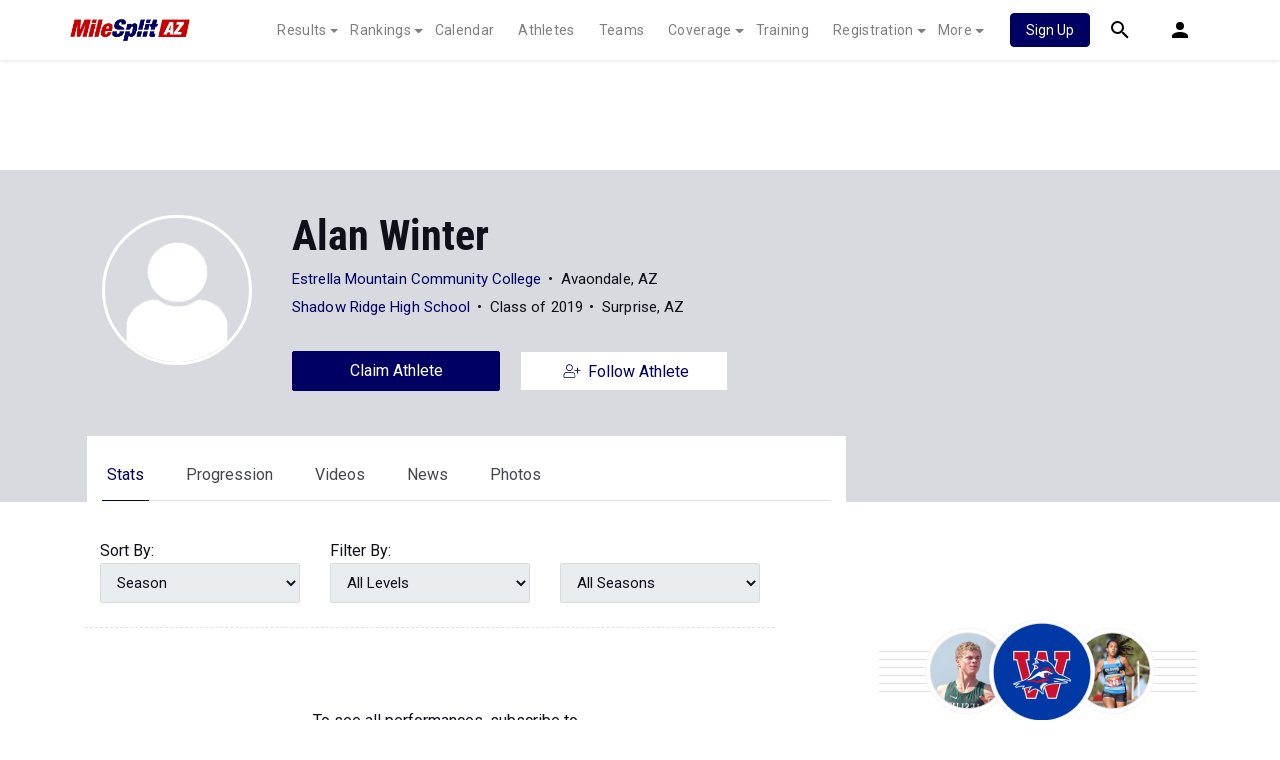

--- FILE ---
content_type: application/javascript
request_url: https://js.sp.milesplit.com/drivefaze/modal/athlete.js?build=20260128172904
body_size: 8722
content:
var __extends = (this && this.__extends) || (function () {
    var extendStatics = function (d, b) {
        extendStatics = Object.setPrototypeOf ||
            ({ __proto__: [] } instanceof Array && function (d, b) { d.__proto__ = b; }) ||
            function (d, b) { for (var p in b) if (Object.prototype.hasOwnProperty.call(b, p)) d[p] = b[p]; };
        return extendStatics(d, b);
    };
    return function (d, b) {
        extendStatics(d, b);
        function __() { this.constructor = d; }
        d.prototype = b === null ? Object.create(b) : (__.prototype = b.prototype, new __());
    };
})();
var Drivefaze;
(function (Drivefaze) {
    var Modals;
    (function (Modals) {
        var Athlete;
        (function (Athlete) {
            var Claim = (function (_super) {
                __extends(Claim, _super);
                function Claim(id, title, options) {
                    var _this = _super.call(this, id, title, options) || this;
                    _this.athleteId = options.athleteId;
                    _this.userId = options.userId;
                    _this.userCell = options.userCell || '';
                    _this.profilePage = options.profilePage || null;
                    _this.modalClass = 'claim-athlete ' + _this.modalClass;
                    return _this;
                }
                Claim.prototype.generateBody = function () {
                    this.body = $('' +
                        '<form id="claimAthleteModalForm">' +
                        '   <div class="helpbox">' +
                        '       <div class="helpbox-message">' +
                        '           <strong>Warning!</strong> Do not claim this profile if you are neither the athlete or parent/guardian.' +
                        '           Claiming a profile that is not yours can result in you being banned from the system.' +
                        '           Coaches should claim their TEAM, not the individual athletes on the team.' +
                        '       </div>' +
                        '   </div>' +
                        '   <div class="form-group">' +
                        '       <label for="cell">Cell Phone</label>' +
                        '       <input type="text" class="form-control" name="cell" id="cell" placeholder="(123) 456-7890" value="' + this.userCell + '" required>' +
                        '   </div>' +
                        '   <div id="relationshipType" class="form-group">' +
                        '       <label>Relationship</label>' +
                        '       <div class="form-check">' +
                        '           <input class="form-check-input relationship-type" type="radio" name="type" id="relationshipSelf" value="2" checked>' +
                        '           <label class="form-check-label" for="relationshipSelf">This is me</label>' +
                        '       </div>' +
                        '       <div class="form-check">' +
                        '           <input class="form-check-input relationship-type" type="radio" name="type" id="relationshipParent" value="3">' +
                        '           <label class="form-check-label" for="relationshipParent">Athlete\'s parent/guardian</label>' +
                        '       </div>' +
                        '   </div>' +
                        '</form>');
                };
                Claim.prototype.segmentAthleteClaimed = function () {
                    if (typeof segment !== 'undefined') {
                        segment.track({
                            event_fired: 'Athlete Claimed - Client'
                        }, {
                            integrations: {
                                'All': true,
                                'Google Analytics': false,
                                'Facebook Pixel': false,
                                'Meta Pixel': false
                            }
                        });
                    }
                    else {
                        $.error('Segment object not found');
                    }
                };
                Claim.prototype.generateFooter = function () {
                    this.footer = $('' +
                        '<button type="button" id="btnModalCancel" class="btn btn-secondary btn-l cancel" data-dismiss="modal">Cancel</button>' +
                        '<button type="submit" id="claimAthleteSubmit" class="btn btn-primary btn-l submit">Submit Claim</button>');
                };
                Claim.prototype._destroy = function () {
                    this.modal.remove();
                };
                Claim.prototype.setModalEvents = function () {
                    var me = this, $form = $('#claimAthleteModalForm'), $submit = $('#claimAthleteSubmit');
                    me.allowSubmit($submit);
                    $form.validate({
                        errorClass: 'error alert alert-danger',
                        rules: {
                            cell: {
                                required: true,
                                phoneUS: true
                            }
                        }
                    });
                    $form.find('#cell').keyup(function () {
                        me.allowSubmit($submit);
                    });
                    $form.find('.relationship-type').click(function () {
                        me.allowSubmit($submit);
                    });
                    $submit.click(function (e) {
                        e.preventDefault();
                        if ($form.valid()) {
                            var data = {
                                athleteId: me.athleteId,
                                cell: $form.find('#cell').val(),
                                type: $form.find('[name="type"]:checked').val(),
                                userId: me.userId
                            };
                            me.showLoader('Processing');
                            _DF_.API.post('v1/athletes/' + me.athleteId + '/claim', data)
                                .then(function (response) {
                                var data = response.data, message = $('<div>', { "class": 'alert' }), claimed = false;
                                if (data['status']) {
                                    if (data['status'] == 'approved') {
                                        message.addClass('alert-info');
                                    }
                                    else if (data['status'] == 'pending') {
                                        message.addClass('alert-warning');
                                    }
                                    else {
                                        message.addClass('alert-primary');
                                    }
                                    message.html(data['message']);
                                }
                                else {
                                    claimed = true;
                                    message.addClass('alert-success');
                                    if ('undefined' !== typeof flagUnapprovedAthletes && flagUnapprovedAthletes) {
                                        message.html('Your claim has been successfully approved.<br>The page will reload in 5 seconds');
                                    }
                                    else {
                                        message.html('Your claim has been successfully submitted.</br>Please be patient while your request is reviewed.');
                                    }
                                }
                                me.modal.find('.modal-body').html('').append(message);
                                me.modal.find('#claimAthleteSubmit').remove();
                                if (claimed) {
                                    me.segmentAthleteClaimed();
                                }
                                if ('undefined' !== typeof flagUnapprovedAthletes && flagUnapprovedAthletes) {
                                    setTimeout(function () {
                                        window.location.reload();
                                    }, 5000);
                                }
                            }, function (error) {
                                var message = $('<div>', { "class": 'alert alert-danger' });
                                if (error.error.code == 501) {
                                    message.html(error.error.message);
                                    me.modal.find('.modal-body').html('').append(message);
                                    me.modal.find('#claimAthleteSubmit').remove();
                                }
                                else {
                                    var body = me.modal.find('.modal-body');
                                    message.html(error.error.message);
                                    body.find('.alert').remove();
                                    body.prepend(message);
                                }
                                console.error(error);
                            }).always(function () {
                                me.hideLoader();
                            });
                        }
                    });
                };
                Claim.prototype.allowSubmit = function ($submitButton) {
                    var $cellInput = $('#cell'), typeRadios = $('.relationship-type'), cellHasValue = false, radioChecked = false;
                    if ($cellInput.val().trim() != '') {
                        cellHasValue = true;
                    }
                    typeRadios.each(function (i, el) {
                        if ($(el).is(':checked')) {
                            radioChecked = true;
                        }
                    });
                    $submitButton.prop('disabled', !(radioChecked && cellHasValue));
                };
                return Claim;
            }(Drivefaze.Modal));
            Athlete.Claim = Claim;
            var Create = (function (_super) {
                __extends(Create, _super);
                function Create(id, title, options) {
                    if (options === void 0) { options = {}; }
                    var _this = _super.call(this, id, title, options) || this;
                    _this.userId = options.userId || false;
                    return _this;
                }
                Create.prototype.generateBody = function () {
                    var $formGroup = function (item) {
                        return $('<div>', { "class": 'form-group' }).append(item);
                    };
                    var $form = $('<form id="createAthleteModalForm">'), $firstName = $formGroup('<label for="createAthleteFirstName">First Name</label>' +
                        '<input type="text" id="createAthleteFirstName" name="firstName" class="form-control" placeholder="Enter First Name" required>'), $lastName = $formGroup('<label for="createAthleteLastName">Last Name</label>' +
                        '<input type="text" id="createAthleteLastName" name="lastName" class="form-control" placeholder="Enter Last Name" required>'), $gender = $formGroup('<label for="createAthleteGender">Gender</label>' +
                        '<select id="createAthleteGender" name="gender" class="form-control" required>' +
                        '    <option value="m">Male</option>' +
                        '    <option value="f">Female</option>' +
                        '</select>'), $highSchool = $formGroup('<label for="createAthleteHighSchool">High School</label>' +
                        '<select id="createAthleteHighSchool" name="schoolId" class="form-control">' +
                        '    <option value="">-- None Available --</option>' +
                        '</select>' +
                        '<div class="row mt-2">' +
                        '   <div class="col-5">' +
                        '       <input type="text" id="searchHighSchoolName" class="form-control-m" placeholder="Search By Name">' +
                        '   </div>' +
                        '   <div class="col-4">' +
                        '       <select id="searchHighSchoolState" class="form-control-m"><option value="">Search By State</option></select>' +
                        '   </div>' +
                        '   <div class="col-3">' +
                        '       <button type="button" id="searchHighSchoolSubmit" class="btn btn-primary btn-m w-100">Search</button>' +
                        '   </div>' +
                        '</div>'), $highSchoolGradYear = $formGroup('<label for="createAthleteHighSchoolGradYear">High School Graduation</label>' +
                        '<select id="createAthleteHighSchoolGradYear" name="gradYear" class="form-control"></select>'), $college = $formGroup('<label for="createAthleteCollege">College</label>' +
                        '<select id="createAthleteCollege" name="collegeId" class="form-control">' +
                        '    <option value="">-- None Available --</option>' +
                        '</select>' +
                        '<div class="row mt-2">' +
                        '   <div class="col-5">' +
                        '       <input type="text" id="searchCollegeName" class="form-control-m" placeholder="Search By Name">' +
                        '   </div>' +
                        '   <div class="col-4">' +
                        '       <select id="searchCollegeState" class="form-control-m"><option value="">Search By State</option></select>' +
                        '   </div>' +
                        '   <div class="col-3">' +
                        '       <button type="button" id="searchCollegeSubmit" class="btn btn-primary btn-m w-100">Search</button>' +
                        '   </div>' +
                        '</div>'), $collegeYear = $formGroup('<label for="createAthleteCollegeYear">College Year</label>' +
                        '<select id="createAthleteCollegeYear" name="collegeYear" class="form-control">' +
                        '    <option value="">-- Never Attended --</option>' +
                        '    <option value="fr">Freshman</option>' +
                        '    <option value="so">Sophomore</option>' +
                        '    <option value="jr">Junior</option>' +
                        '    <option value="sr">Senior</option>' +
                        '    <option value="al">Alumni</option>' +
                        '</select>'), $hometown = $formGroup('<label for="createAthleteHometown">Hometown</label>' +
                        '<input type="text" id="createAthleteHometown" name="city" class="form-control" placeholder="Leave blank to use Team city">'), $state = $formGroup('<label for="createAthleteState">State</label>' +
                        '<select id="createAthleteState" name="state" class="form-control" required></select>'), $country = $formGroup('<label for="createAthleteCountry">Country</label>' +
                        '<select id="createAthleteCountry" name="country" class="form-control" required>' +
                        '   <option value="USA">United States of America</option>' +
                        '</select>'), $nickname = $formGroup('<label for="createAthleteNickname">Nickname</label>' +
                        '<input type="text" id="createAthleteNickname" name="nickname" class="form-control" placeholder="Athlete Nickname">'), $specialty = $formGroup('<label for="createAthleteSpecialty">Specialty</label>' +
                        '<input type="text" id="createAthleteSpecialty" name="specialty" class="form-control" placeholder="Athlete Specialty">'), $honors = $formGroup('<label for="createAthleteHonors">Honors</label>' +
                        '<textarea id="createAthleteHonors" name="honors" class="form-control" rows="5" placeholder="Athlete honors"></textarea>');
                    for (var i = 2050; i >= 1901; i--) {
                        var $option = $('<option>', { value: i, text: i });
                        if (new Date().getFullYear() === i) {
                            $option.prop('selected', true);
                        }
                        $option.appendTo($highSchoolGradYear.find('#createAthleteHighSchoolGradYear'));
                    }
                    if (false !== this.userId) {
                        var $relationship = $formGroup('<input type="hidden" name="userId" value="' + this.userId + '">' +
                            '<label for="createAthleteRelationship">Relationship to Athlete</label>' +
                            '<select id="createAthleteRelationship" name="relationshipId" class="form-control" required>' +
                            '   <option value="2">Myself</option>' +
                            '   <option value="3">Parent</option>' +
                            '</select>');
                        $form.prepend($relationship);
                    }
                    this.body = $form.append($firstName, $lastName, $gender, $highSchool, $highSchoolGradYear, $college, $collegeYear, $hometown, $state, $country);
                };
                Create.prototype.generateFooter = function () {
                    this.footer = $('' +
                        '<button type="button" id="btnCreateAthleteCancel" class="btn btn-secondary btn-l" data-dismiss="modal">Cancel</button>\n' +
                        '<button type="submit" id="btnCreateAthleteSubmit" class="btn btn-primary btn-l">Save Athlete</button>');
                };
                Create.prototype.setModalEvents = function () {
                    var modal = this, $highSchool = this.modal.find('#createAthleteHighSchool'), $highSchoolState = this.modal.find('#searchHighSchoolState'), $highSchoolName = this.modal.find('#searchHighSchoolName'), $highSchoolSearch = this.modal.find('#searchHighSchoolSubmit'), $college = this.modal.find('#createAthleteCollege'), $collegeState = this.modal.find('#searchCollegeState'), $collegeName = this.modal.find('#searchCollegeName'), $collegeSearch = this.modal.find('#searchCollegeSubmit'), $state = this.modal.find('#createAthleteState'), $country = this.modal.find('#createAthleteCountry');
                    _DF_.API.get('v1/states', {
                        country: 'USA'
                    })
                        .then(function (json) {
                        var domain = window.location.host.split('.')[1]
                            ? window.location.host.split('.')[0]
                            : false;
                        $.each(json.data, function (i, state) {
                            var $stateOptions = $('<option>', { value: state.code, text: state.name }), $highSchoolOptions = $stateOptions.clone(), $collegeOptions = $stateOptions.clone();
                            if (domain && domain.toString().toUpperCase() == state.code) {
                                $stateOptions.prop('selected', true);
                                $highSchoolOptions.prop('selected', true);
                                $collegeOptions.prop('selected', true);
                            }
                            $state.append($stateOptions);
                            $highSchoolState.append($highSchoolOptions);
                            $collegeState.append($collegeOptions);
                        });
                    }, function (error) {
                        console.error('Modal Error: CreateAthlete Api_States:' + error);
                    })
                        .then(function () {
                        modal.queryTeams({ state: $highSchoolState.val(), type: 'h' })
                            .then(function (teams) {
                            Create.generateTeamOptions($highSchool, teams);
                        }, function (reject) {
                            console.error('Modal Error: queryTeams: ' + reject.lastErrorText);
                        });
                        modal.queryTeams({ state: $collegeState.val(), type: 'c' })
                            .then(function (teams) {
                            Create.generateTeamOptions($college, teams);
                        }, function (reject) {
                            console.error('Modal Error: queryTeams: ' + reject.lastErrorText);
                        });
                    });
                    $highSchoolSearch.click(function (e) {
                        e.preventDefault();
                        _DF_.API.showLoader('Searching...');
                        modal.queryTeams({ q: $highSchoolName.val(), state: $highSchoolState.val(), type: 'h' })
                            .then(function (teams) {
                            Create.generateTeamOptions($highSchool, teams);
                        }, function (reject) {
                            console.error('Modal Error: queryTeams: ' + reject.lastErrorText);
                        });
                    });
                    $collegeSearch.click(function (e) {
                        e.preventDefault();
                        _DF_.API.showLoader('Searching...');
                        modal.queryTeams({ q: $collegeName.val(), state: $collegeState.val(), type: 'c' })
                            .then(function (teams) {
                            Create.generateTeamOptions($college, teams);
                        }, function (reject) {
                            console.error('Modal Error: queryTeams: ' + reject.lastErrorText);
                        });
                    });
                    this.modal.on('hidden.bs.modal', function () {
                        $(this).find('input, textarea, select').val('');
                    });
                };
                Create.generateTeamOptions = function (select, teams) {
                    var options = [], $defaultOption = $('<option>', { value: '', text: '-- Select School --' });
                    select.find('option').remove();
                    $.each(teams, function (i, team) {
                        var $option = $('<option>', { value: team.id, text: team.name });
                        options.push($option);
                    });
                    if (options.length) {
                        select.append($defaultOption, options);
                    }
                    else {
                        select.append($('<option>', { value: '', text: '-- No Schools Found --' }));
                    }
                };
                Create.prototype.queryTeams = function (params) {
                    var defer = $.Deferred(), q = params.q || '', state = params.state || '', type = params.type;
                    var query = '?q=' + q + '&state=' + state + '&type=' + type;
                    _DF_.API.get('v1/teams/query' + query).then(function (response) {
                        defer.resolve(response.data);
                    }, function (error) {
                        defer.reject(error);
                    });
                    return defer.promise();
                };
                Create.prototype.createAthlete = function () {
                    var defer = $.Deferred(), formData = this.modal.find('#createAthleteModalForm').serializeArray(), data = {};
                    $.each(formData, function (i, field) {
                        if ('' !== field.value) {
                            data[field.name] = field.value;
                        }
                    });
                    _DF_.API.post('v1/athletes', data)
                        .then(function (response) {
                        console.log('Modal Response: Create Athlete: ', response);
                        if (response.data.id.length) {
                            defer.resolve(response.data);
                        }
                        else {
                            defer.reject('Create Athlete action did not complete successfully.');
                        }
                    }, function (error) {
                        console.error('Modal Error: CreateAthlete: ', error);
                        defer.reject(error);
                    });
                    return defer.promise();
                };
                return Create;
            }(Drivefaze.Modal));
            Athlete.Create = Create;
            var Performance = (function (_super) {
                __extends(Performance, _super);
                function Performance(id, title, options) {
                    var _this = _super.call(this, id, title, options) || this;
                    _this.eventGenres = {
                        jump: 'Jump',
                        sprints: 'Sprints'
                    };
                    _this.modalClass = 'athlete-performance ' + _this.modalClass;
                    _this.performanceId = options.performanceId;
                    if ('undefined' === typeof moment) {
                        alert('moment.js required to use Athlete Performance Modal');
                        console.error('Performance Modal: moment.js missing');
                    }
                    return _this;
                }
                Performance.prototype.generateBody = function () {
                    this.body = '' +
                        '<div class="loading-performance">' +
                        '   <img src="/css/milesplit/images/loader-black.svg" alt="Loading...">' +
                        '   <p>Loading Performance</p>' +
                        '</div>';
                };
                Performance.prototype.generateFooter = function () {
                    this.footer = null;
                };
                Performance.prototype.setModalEvents = function () {
                    var me = this;
                    _DF_.API.get('v1/performances/' + this.performanceId, {
                        detailed: true
                    }).then(function (response) {
                        console.log('perforamnce modal data:', response.data);
                        var html = me.renderPerformanceDetails(response.data);
                        me.modal.find('.modal-body').html(html);
                    }, function (error) {
                        alert("There was a problem loading the performance data\n" + error);
                        console.error('Performance Modal: An error occurred loading performance data:' + error);
                    });
                };
                Performance.prototype._destroy = function () {
                    this.modal.remove();
                };
                Performance.prototype.renderPerformanceDetails = function (data) {
                    var athleteName = data.firstName + ' ' + data.lastName, dateAdded = moment(data.added).format('MMM DD, YYYY'), grade = data.gradYear, heat = data.heat, level = Drivefaze.Helper.levelToText(data.level), meetName = '<a href="/meets/' + data.meetId + '" >' + data.meetName + '</a>', nativeCountry = data.nativeCountry, personalBest = data.isPersonalBest == "Yes"
                        ? '<span class="icon-personal-record icon-before"></span>'
                        : '', place = Drivefaze.Helper.getOrdinal(data.place), race = data.eventCode, raceRound = Drivefaze.Helper.getRound(data.round), results = data.resultsHref && null !== data.resultsName
                        ? '<a href="' + data.resultsHref + '">' + data.resultsName + '</a>'
                        : 'N/A', season = data.season, seasonBest = data.isSeasonBest == '1'
                        ? '<span class="icon-season-best icon-before"></span>'
                        : '', teamName = (data.teamId > 0 && data.teamId != '')
                        ? '<a href="' + data.teamProfileUrl + '">' + data.teamName + '</a>'
                        : data.teamName, time = Drivefaze.SportHelper.toMark(data.units, data.eventType), timing = data.isHandTimed === "1"
                        ? "Hand"
                        : "FAT";
                    var meetVenue = data.venueCity + ', ' + data.venueState;
                    if (data.venueName !== '') {
                        var venueName = data.venueName;
                        if (data.venueId > 0 && data.venueId != '') {
                            venueName = '<a href="/venues/' + data.venueId + '">' + venueName + '</a>';
                        }
                        meetVenue = venueName + ', ' + meetVenue;
                    }
                    if (data.venueCountry !== '') {
                        meetVenue += ', ' + data.venueCountry;
                    }
                    var meetDate = moment(data.meetStartDate).format('MMM DD, YYYY');
                    if (data.meetStartDate !== data.meetEndDate) {
                        var startDate = data.meetStartDate.split('-'), endDate = data.meetEndDate.split('-');
                        if (startDate[1] !== endDate[1]) {
                            var end = moment(data.meetEndDate).format('MMM DD,');
                            meetDate = meetDate.replace(',', ' - ' + end);
                        }
                        else if (startDate[2] !== endDate[2]) {
                            var end = moment(data.meetEndDate).format('DD,');
                            meetDate = meetDate.replace(',', '-' + end);
                        }
                        else {
                            meetDate += ' - ' + moment(data.meetEndDate).format('MMM DD, YYYY');
                        }
                    }
                    var allowWindStats = (data.season.toLowerCase() === 'outdoor');
                    if (allowWindStats && this.eventGenres['sprints'] === data.eventGenre) {
                        allowWindStats = (data.eventDistance >= 100 && data.eventDistance < 300);
                    }
                    else if (allowWindStats && this.eventGenres['jump'] === data.eventGenre) {
                        allowWindStats = (data.eventCode === 'LJ' || data.eventCode === 'TJ');
                    }
                    var isWindAided = '';
                    if (allowWindStats) {
                        var windBool = (data.isWindAided === 'w') ? 'Yes' : 'No';
                        isWindAided = '<li><strong>Wind Aided</strong><span>' + windBool + '</span></li>';
                    }
                    var windReading = '';
                    if (allowWindStats) {
                        var windResult = data.windReading || "Not Recorded";
                        windReading = '<li><strong>Wind Reading</strong><span>' + windResult + '</span></li>';
                    }
                    return '' +
                        '<div class="performance-heading">' +
                        '   <div class="meet-name">' + meetName + '</div>' +
                        '   <div class="meet-details"><span class="date">' + meetDate + '</span>&bull;<span class="venue">' + meetVenue + '</span></div>' +
                        '</div>' +
                        '<div class="performance-details">' +
                        '   <div class="row">' +
                        '       <ul class="list-unstyled col-12 col-md-6">' +
                        '           <li><strong>Athlete</strong><span>' + athleteName + '</span></li>' +
                        '           <li><strong>Team</strong><span>' + teamName + '</span></li>' +
                        '           <li><strong>Nationality</strong><span>' + nativeCountry + '</span></li>' +
                        '           <li><strong>Level</strong><span>' + level + '</span></li>' + isWindAided +
                        '           <li><strong>Grade</strong><span>' + grade + '</span></li>' +
                        '           <li><strong>Season</strong><span>' + season + '</span></li>' +
                        '           <li><strong>Date Added</strong><span>' + dateAdded + '</span></li>' +
                        '       </ul>' +
                        '       <ul class="list-unstyled col-12 col-md 6">' +
                        '           <li><strong>Race</strong><span>' + race + '</span></li>' +
                        '           <li><strong>Round</strong><span>' + raceRound + '</span></li>' +
                        '           <li><strong>Heat</strong><span>' + heat + '</span></li>' +
                        '           <li><strong>Time</strong><span>' + personalBest + seasonBest + time + '</span></li>' + windReading +
                        '           <li><strong>Place</strong><span>' + place + '</span></li>' +
                        '           <li><strong>Timing Method</strong><span>' + timing + '</span></li>' +
                        '           <li><strong>Race Results</strong><span>' + results + '</span></li>' +
                        '       </ul>' +
                        '   </div>' +
                        '</div>';
                };
                return Performance;
            }(Drivefaze.Modal));
            Athlete.Performance = Performance;
            var Progression = (function (_super) {
                __extends(Progression, _super);
                function Progression(id, title, options) {
                    var _this = _super.call(this, id, title, options) || this;
                    _this.modalClass = 'athlete-progression ' + _this.modalClass;
                    _this.athleteId = options.athleteId;
                    _this.eventCode = options.eventCode;
                    _this.eventName = options.eventName;
                    _this.season = options.season;
                    return _this;
                }
                Progression.prototype.generateBody = function () {
                    this.body = '' +
                        '<div class="loading-progression">' +
                        '   <img src="/css/milesplit/images/loader-black.svg" alt="Loading...">' +
                        '   <p>Loading Progression Graph</p>' +
                        '</div>';
                };
                Progression.prototype.generateFooter = function () {
                    this.footer = null;
                };
                Progression.prototype._destroy = function () {
                    this.modal.remove();
                };
                Progression.prototype.setModalEvents = function () {
                    var me = this;
                    if (undefined === me.athleteId ||
                        undefined === me.season ||
                        undefined === me.eventCode) {
                        console.error('Progression Modal: Modal missing either AthleteId, EventCode, or Season');
                        me.generateNoGraph('We apologize.<br>The app is missing critical athlete, event, or season data.<br>We cannot render graph at this time.', 'error');
                    }
                    else {
                        me.modal.on('shown.bs.modal', function () {
                            if (undefined === window.$.jqplot) {
                                var jplotScripts_1 = [
                                    'jqplot.canvasAxisTickRenderer.min.js',
                                    'jqplot.highlighter.min.js',
                                    'jqplot.cursor.min.js',
                                    'jqplot.pointLabels.min.js',
                                    'jqplot.categoryAxisRenderer.min.js',
                                    'jqplot.barRenderer.min.js',
                                    'jqplot.logAxisRenderer.min.js',
                                    'jqplot.canvasTextRenderer.min.js',
                                ], basePath_1 = '/js/3rdparty/jplot/', isLoaded_1 = function (jqXHR) {
                                    return jqXHR.status === 200 && jqXHR.readyState === 4;
                                };
                                $.getScript(basePath_1 + 'jquery.jqplot.min.js', function () {
                                    if (isLoaded_1(arguments[2])) {
                                        me.getMultiScripts(jplotScripts_1, basePath_1).done(function () {
                                            var loaded;
                                            for (var i = 0; i < arguments.length; i++) {
                                                if ('function' === typeof arguments[i]) {
                                                    continue;
                                                }
                                                loaded = isLoaded_1(arguments[i][2]);
                                                if (!loaded) {
                                                    console.error('Progression Modal: Failed to load required javascript file: ', arguments);
                                                    me.generateNoGraph('The browser failed to load the required scripts needed to render the graph.<br>Please reload the page and try again.', 'error');
                                                    break;
                                                }
                                            }
                                            if (loaded) {
                                                console.log('Progression Modal: All jqPlot Scripts loaded.');
                                                me.fetchGraphData();
                                            }
                                            window.$.jqplot.loaded = loaded;
                                        }).fail(function (error) {
                                            console.error("Progression Modal: ", error);
                                            me.generateNoGraph('We apologize.<br>There was an unexpected error when loading the scripts required to render the graph.<br>Please reload the page and try again.', 'error');
                                        });
                                    }
                                    else {
                                        console.error('Progression Modal: jqPlot failed to load.');
                                        me.generateNoGraph('The browser failed to load the required scripts needed to render the graph.<br>Please reload the page and try again.', 'error');
                                    }
                                });
                            }
                            else if (!window.$.jqplot.loaded) {
                                console.error('Progression Modal: Graph Plotted scripts have failed to load. Cannot generate graph.');
                                me.generateNoGraph('The browser failed to load the required scripts needed to render the graph.<br>Please reload the page and try again.', 'error');
                            }
                            else {
                                me.fetchGraphData();
                            }
                        });
                    }
                };
                Progression.prototype.generateGraph = function (performances) {
                    if (performances.length > 0) {
                        var count = performances.length, eventType_1 = performances[0]['eventType'], eventDistance_1 = performances[0]['eventDistance'], graphId = 'graph_' + this.athleteId + this.season + this.eventCode, deviceWidth = screen.width, convertUnits_1 = function (units, type) {
                            if (type === 'R' || type === 'T') {
                                var totalSeconds = units / 1000, hours = Math.floor(totalSeconds / 3600), hoursInSec = hours * 3600, minutes = Math.floor((totalSeconds - hoursInSec) / 60), minutesInSec = minutes * 60, seconds = (totalSeconds - hoursInSec - minutesInSec).toFixed(2), time = '';
                                if (eventDistance_1 > 400) {
                                    seconds = parseInt(seconds);
                                }
                                if (minutes < 10 && hours > 0) {
                                    minutes = "0" + minutes;
                                }
                                if (seconds < 10 && minutes > 0) {
                                    seconds = "0" + seconds;
                                }
                                if (hours > 0) {
                                    time += hours + ':';
                                }
                                if (minutes > 0) {
                                    time += minutes + ':' + seconds;
                                }
                                else {
                                    time += seconds;
                                }
                                return time;
                            }
                            else if (type === 'F') {
                                var inches = units / 1000, feet = Math.floor(inches / 12), remainder = inches % 12;
                                return feet + '-' + remainder;
                            }
                            else {
                                return units / 1000;
                            }
                        };
                        var plots = [], ticks = [], divisor = deviceWidth > 800 ? 0 : 2;
                        for (var i = 0; i < count; i++) {
                            var performance_1 = performances[i];
                            plots.push(parseInt(performance_1['units']));
                            if (!(count > 45 && i % (divisor + 3) !== 0) &&
                                !(count > 25 && i % (divisor + 2) !== 0)) {
                                ticks.push(performance_1['meetStartDate']);
                            }
                            else {
                                ticks.push("");
                            }
                        }
                        var html = '<div id="' + graphId + '" class="jqplot"></div>';
                        this.modal.find('.modal-body').html(html);
                        $.jqplot(graphId, [plots, plots], {
                            title: '',
                            seriesColors: ['#800', '#000066'],
                            animate: true,
                            axes: {
                                xaxis: {
                                    drawMajorTickMarks: false,
                                    max: count,
                                    min: 1,
                                    renderer: $.jqplot.CategoryAxisRenderer,
                                    showLabel: false,
                                    showTickMarks: false,
                                    ticks: ticks,
                                    tickInterval: 1
                                },
                                yaxis: {
                                    drawMajorTickMarks: false,
                                    showLabel: false,
                                    tickOptions: {
                                        formatter: function (format, value) {
                                            return convertUnits_1(value, eventType_1);
                                        }
                                    }
                                }
                            },
                            cursor: {
                                style: 'pointer',
                                show: true,
                                showTooltip: true,
                            },
                            grid: {
                                background: '#ffffff',
                                drawBorder: false,
                                gridLineColor: '#e2e2e24c',
                                shadow: false
                            },
                            highlighter: {
                                show: true,
                                tooltipContentEditor: function (str, seriesIndex, pointIndex, plot) {
                                    var strArray = str.split(',');
                                    return '' +
                                        '<div class="point-label">' +
                                        '   <div class="point-label-inner">' +
                                        performances[strArray[0] - 1]['mark'] +
                                        '       <br>' +
                                        performances[strArray[0] - 1]['meetStartDate'] +
                                        '       <br>' +
                                        performances[strArray[0] - 1]['meetName'] +
                                        '   </div>' +
                                        '</div>';
                                }
                            },
                            series: [
                                {
                                    pointLabels: {
                                        show: false
                                    },
                                    lineWidth: 1
                                }
                            ]
                        });
                    }
                    else {
                        console.warn('Progression Modal: There was no performance data for Athlete: ' + this.athleteId + ' Season: ' + this.season + ' Event: ' + this.eventCode);
                        this.generateNoGraph('We could not find data to graph the ' + this.season + ' ' + this.eventName + '<br>Please try another event.', 'warning');
                    }
                };
                Progression.prototype.generateNoGraph = function (text, type) {
                    var html = $('' +
                        '<div class="no-graph ' + type + '">' +
                        '   <p class="no-graph-message">' + text + '</p>' +
                        '</div>');
                    this.modal.find('.modal-body').html('').append(html);
                };
                Progression.prototype.fetchGraphData = function () {
                    var me = this;
                    var params = 'season=' + this.season + '&event=' + this.eventCode;
                    _DF_.API.get('v1/athletes/' + this.athleteId + '/graph?' + params)
                        .then(function (response) {
                        console.log('Performances', response.data);
                        me.generateGraph(response.data.performances);
                    }, function (error) {
                        console.error('Progression Modal: Api Error fetching graph data', error);
                        me.generateNoGraph('We apologize.<br>There was an unknown error while attempting to retrieve graph data.<br>Please reload page and try again.', 'error');
                    });
                };
                Progression.prototype.getMultiScripts = function (scripts, path) {
                    var _arr = $.map(scripts, function (scr) {
                        return $.getScript(path + scr);
                    });
                    _arr.push($.Deferred(function (deferred) {
                        $(deferred.resolve);
                    }));
                    return $.when.apply($, _arr);
                };
                return Progression;
            }(Drivefaze.Modal));
            Athlete.Progression = Progression;
            var Snapshot = (function (_super) {
                __extends(Snapshot, _super);
                function Snapshot(id, title, options) {
                    var _this = _super.call(this, id, title, options) || this;
                    _this.UniversalIdOrganization = 27;
                    _this.athleteId = options.athleteId;
                    _this.modalClass = 'athlete-snapshot ' + _this.modalClass;
                    return _this;
                }
                Snapshot.prototype.generateBody = function () {
                    this.body = '' +
                        '<div class="loading-information">' +
                        '   <img src="/css/milesplit/images/loader-black.svg" alt="Loading...">' +
                        '   <p>Loading Information</p>' +
                        '</div>';
                };
                Snapshot.prototype.setModalEvents = function () {
                    var me = this;
                    var url = 'v1/athletes/' + this.athleteId + '?organizationId=' + this.UniversalIdOrganization;
                    _DF_.API.get(url).then(function (response) {
                        console.log(response.data);
                        var newTitle = 'Athlete Snapshot: ' + response.data.firstName + ' ' + response.data.lastName;
                        me.modal.find('.modal-title').text(newTitle);
                        var html = me.renderAthleteSnapshot(response.data);
                        me.modal.find('.modal-body').html(html);
                    }, function (error) {
                        console.log(error);
                        return me.modal.find('.modal-body').html('<p>There was an error loading the athlete information.</p>');
                    });
                    $('body').on('hidden.bs.modal', '.modal.athlete-snapshot', function () {
                        me.modal.remove();
                    });
                };
                Snapshot.prototype._destroy = function () {
                    this.modal.modal('hide');
                };
                Snapshot.prototype.renderAthleteSnapshot = function (data) {
                    return '' +
                        '<table>' +
                        '   <thead>' +
                        '       <tr>' +
                        '           <th>Id</th>' +
                        '           <th class="fullName">Name</th>' +
                        '           <th>Gender</th>' +
                        '           <th nowrap="nowrap">Grad Year</th>' +
                        '           <th>City</th>' +
                        '           <th>State</th>' +
                        '           <th>Country</th>' +
                        '       </tr>' +
                        '   </thead>' +
                        '   <tbody>' +
                        '       <tr>' +
                        '           <td nowrap="nowrap" class="id">' + data.registrationNumber + '</td>' +
                        '           <td nowrap="nowrap" class="fullName">' + data.firstName + ' ' + data.lastName + '</td>' +
                        '           <td class="gender">' + data.gender + '</td>' +
                        '           <td class="gradYear">' + data.gradYear + '</td>' +
                        '           <td nowrap="nowrap" class="city">' + data.city + '</td>' +
                        '           <td nowrap="nowrap" class="state">' + data.state + '</td>' +
                        '           <td nowrap="nowrap" class="country">' + data.country + '</td>' +
                        '       </tr>' +
                        '   </tbody>' +
                        '</table>';
                };
                return Snapshot;
            }(Drivefaze.Modal));
            Athlete.Snapshot = Snapshot;
        })(Athlete = Modals.Athlete || (Modals.Athlete = {}));
    })(Modals = Drivefaze.Modals || (Drivefaze.Modals = {}));
})(Drivefaze || (Drivefaze = {}));
//# sourceMappingURL=athlete.js.map

--- FILE ---
content_type: application/javascript; charset=utf-8
request_url: https://fundingchoicesmessages.google.com/f/AGSKWxV69ktBLVOrg8giFJaV2eoZe_UcQfTaxljPlS_SqtUCzq5-HQp78IxAW3himQVhiwHXfUkMg39o53w8Bno0EbLUhRDAR2u51e6iGeJqh841ezyLu-hn3t5076-W-1m9AvTMvMXyjuoysVZShidL7u4Vxq9po0an1jM5RJbj6OgVV4N7BUPXku__s8pK/_/sponsorad2./getadserver./googleafc./ad7./infinity.js.aspx?guid=
body_size: -1286
content:
window['487c013f-607b-4939-aabe-ce3927a2f169'] = true;

--- FILE ---
content_type: text/javascript
request_url: https://rumcdn.geoedge.be/33cea31c-ec69-44af-afb7-3e0656e35da6/grumi.js
body_size: 97097
content:
var grumiInstance = window.grumiInstance || { q: [] };
(function createInstance (window, document, options = { shouldPostponeSample: false }) {
	!function r(i,o,a){function s(n,e){if(!o[n]){if(!i[n]){var t="function"==typeof require&&require;if(!e&&t)return t(n,!0);if(c)return c(n,!0);throw new Error("Cannot find module '"+n+"'")}e=o[n]={exports:{}};i[n][0].call(e.exports,function(e){var t=i[n][1][e];return s(t||e)},e,e.exports,r,i,o,a)}return o[n].exports}for(var c="function"==typeof require&&require,e=0;e<a.length;e++)s(a[e]);return s}({1:[function(e,t,n){var r=e("./config.js"),i=e("./utils.js");t.exports={didAmazonWin:function(e){var t=e.meta&&e.meta.adv,n=e.preWinningAmazonBid;return n&&(t=t,!i.isEmptyObj(r.amazonAdvIds)&&r.amazonAdvIds[t]||(t=e.tag,e=n.amzniid,t.includes("apstag.renderImp(")&&t.includes(e)))},setAmazonParametersToSession:function(e){var t=e.preWinningAmazonBid;e.pbAdId=void 0,e.hbCid=t.crid||"N/A",e.pbBidder=t.amznp,e.hbCpm=t.amznbid,e.hbVendor="A9",e.hbTag=!0}}},{"./config.js":5,"./utils.js":24}],2:[function(e,t,n){var l=e("./session"),r=e("./urlParser.js"),m=e("./utils.js"),i=e("./domUtils.js").isIframe,f=e("./htmlParser.js"),g=e("./blackList").match,h=e("./ajax.js").sendEvent,o=".amazon-adsystem.com",a="/dtb/admi",s="googleads.g.doubleclick.net",e="/pagead/",c=["/pagead/adfetch",e+"ads"],d=/<iframe[^>]*src=['"]https*:\/\/ads.\w+.criteo.com\/delivery\/r\/.+<\/iframe>/g,u={};var p={adsense:{type:"jsonp",callbackName:"a"+ +new Date,getJsUrl:function(e,t){return e.replace("output=html","output=json_html")+"&callback="+t},getHtml:function(e){e=e[m.keys(e)[0]];return e&&e._html_},shouldRender:function(e){var e=e[m.keys(e)[0]],t=e&&e._html_,n=e&&e._snippet_,e=e&&e._empty_;return n&&t||e&&t}},amazon:{type:"jsonp",callbackName:"apstag.renderImp",getJsUrl:function(e){return e.replace("/admi?","/admj?").replace("&ep=%7B%22ce%22%3A%221%22%7D","")},getHtml:function(e){return e.html},shouldRender:function(e){return e.html}},criteo:{type:"js",getJsHtml:function(e){var t,n=e.match(d);return n&&(t=(t=n[0].replace(/iframe/g,"script")).replace(/afr.php|display.aspx/g,"ajs.php")),e.replace(d,t)},shouldRender:function(e){return"loading"===e.readyState}}};function y(e){var t,n=e.url,e=e.html;return n&&((n=r.parse(n)).hostname===s&&-1<c.indexOf(n.pathname)&&(t="adsense"),-1<n.hostname.indexOf(o))&&-1<n.pathname.indexOf(a)&&(t="amazon"),(t=e&&e.match(d)?"criteo":t)||!1}function v(r,i,o,a){e=i,t=o;var e,t,n,s=function(){e.src=t,h({type:"adfetch-error",meta:JSON.stringify(l.meta)})},c=window,d=r.callbackName,u=function(e){var t,n=r.getHtml(e),e=(l.bustedUrl=o,l.bustedTag=n,r.shouldRender(e));t=n,(t=f.parse(t))&&t.querySelectorAll&&(t=m.map(t.querySelectorAll("[src], [href]"),function(e){return e.src||e.href}),m.find(t,function(e){return g(e).match}))&&h({type:"adfetch",meta:JSON.stringify(l.meta)}),!a(n)&&e?(t=n,"srcdoc"in(e=i)?e.srcdoc=t:((e=e.contentWindow.document).open(),e.write(t),e.close())):s()};for(d=d.split("."),n=0;n<d.length-1;n++)c[d[n]]={},c=c[d[n]];c[d[n]]=u;var u=r.getJsUrl(o,r.callbackName),p=document.createElement("script");p.src=u,p.onerror=s,p.onload=function(){h({type:"adfetch-loaded",meta:JSON.stringify(l.meta)})},document.scripts[0].parentNode.insertBefore(p,null)}t.exports={shouldBust:function(e){var t,n=e.iframe,r=e.url,e=e.html,r=(r&&n&&(t=i(n)&&!u[n.id]&&y({url:r}),u[n.id]=!0),y({html:e}));return t||r},bust:function(e){var t=e.iframe,n=e.url,r=e.html,i=e.doc,o=e.inspectHtml;return"jsonp"===(e=p[y(e)]).type?v(e,t,n,o):"js"===e.type?(t=i,n=r,i=(o=e).getJsHtml(n),l.bustedTag=n,!!o.shouldRender(t)&&(t.write(i),!0)):void 0},checkAndBustFriendlyAmazonFrame:function(e,t){(e=e.defaultView&&e.defaultView.frameElement&&e.defaultView.frameElement.id)&&e.startsWith("apstag")&&(l.bustedTag=t)}}},{"./ajax.js":3,"./blackList":4,"./domUtils.js":8,"./htmlParser.js":13,"./session":21,"./urlParser.js":23,"./utils.js":24}],3:[function(e,t,n){var i=e("./utils.js"),o=e("./config.js"),r=e("./session.js"),a=e("./domUtils.js"),s=e("./jsUtils.js"),c=e("./methodCombinators.js").before,d=e("./tagSelector.js").getTag,u=e("./constants.js"),e=e("./natives.js"),p=e.fetch,l=e.XMLHttpRequest,m=e.Request,f=e.TextEncoder,g=e.postMessage,h=[];function y(e,t){e(t)}function v(t=null){i.forEach(h,function(e){y(e,t)}),h.push=y}function b(e){return e.key=r.key,e.imp=e.imp||r.imp,e.c_ver=o.c_ver,e.w_ver=r.wver,e.w_type=r.wtype,e.b_ver=o.b_ver,e.ver=o.ver,e.loc=location.href,e.ref=document.referrer,e.sp=r.sp||"dfp",e.cust_imp=r.cust_imp,e.cust1=r.meta.cust1,e.cust2=r.meta.cust2,e.cust3=r.meta.cust3,e.caid=r.meta.caid,e.scriptId=r.scriptId,e.crossOrigin=!a.isSameOriginWin(top),e.debug=r.debug,"dfp"===r.sp&&(e.qid=r.meta.qid),e.cdn=o.cdn||void 0,o.accountType!==u.NET&&(e.cid=r.meta&&r.meta.cr||123456,e.li=r.meta.li,e.ord=r.meta.ord,e.ygIds=r.meta.ygIds),e.at=o.accountType.charAt(0),r.hbTag&&(e.hbTag=!0,e.hbVendor=r.hbVendor,e.hbCid=r.hbCid,e.hbAdId=r.pbAdId,e.hbBidder=r.pbBidder,e.hbCpm=r.hbCpm,e.hbCurrency=r.hbCurrency),"boolean"==typeof r.meta.isAfc&&(e.isAfc=r.meta.isAfc,e.isAmp=r.meta.isAmp),r.meta.hasOwnProperty("isEBDA")&&"%"!==r.meta.isEBDA.charAt(0)&&(e.isEBDA=r.meta.isEBDA),r.pimp&&"%_pimp%"!==r.pimp&&(e.pimp=r.pimp),void 0!==r.pl&&(e.preloaded=r.pl),e.site=r.site||a.getTopHostname(),e.site&&-1<e.site.indexOf("safeframe.googlesyndication.com")&&(e.site="safeframe.googlesyndication.com"),e.isc=r.isc,r.adt&&(e.adt=r.adt),r.isCXM&&(e.isCXM=!0),e.ts=+new Date,e.bdTs=o.bdTs,e}function w(t,n){var r=[],e=i.keys(t);return void 0===n&&(n={},i.forEach(e,function(e){void 0!==t[e]&&void 0===n[e]&&r.push(e+"="+encodeURIComponent(t[e]))})),r.join("&")}function E(e){e=i.removeCaspr(e),e=r.doubleWrapperInfo.isDoubleWrapper?i.removeWrapperXMP(e):e;return e=4e5<e.length?e.slice(0,4e5):e}function j(t){return function(){var e=arguments[0];return e.html&&(e.html=E(e.html)),e.tag&&(e.tag=E(e.tag)),t.apply(this,arguments)}}e=c(function(e){var t;e.hasOwnProperty("byRate")&&!e.byRate||(t=a.getAllUrlsFromAllWindows(),"sample"!==e.r&&"sample"!==e.bdmn&&t.push(e.r),e[r.isPAPI&&"imaj"!==r.sp?"vast_content":"tag"]=d(),e.urls=JSON.stringify(t),e.hc=r.hc,e.vastUrls=JSON.stringify(r.vastUrls),delete e.byRate)}),c=c(function(e){e.meta=JSON.stringify(r.meta),e.client_size=r.client_size});function A(e,t){var n=new l;n.open("POST",e),n.setRequestHeader("Content-type","application/x-www-form-urlencoded"),n.send(w(t))}function O(t,e){return o=e,new Promise(function(t,e){var n=(new f).encode(w(o)),r=new CompressionStream("gzip"),i=r.writable.getWriter();i.write(n),i.close(),new Response(r.readable).arrayBuffer().then(function(e){t(e)}).catch(e)}).then(function(e){e=new m(t,{method:"POST",body:e,mode:"no-cors",headers:{"Content-type":"application/x-www-form-urlencoded","Accept-Language":"gzip"}});p(e)});var o}function _(e,t){p&&window.CompressionStream?O(e,t).catch(function(){A(e,t)}):A(e,t)}function T(e,t){!r.hasFrameApi||r.frameApi||r.isSkipFrameApi?_(e,t):g.call(r.targetWindow,{key:r.key,request:{url:e,data:t}},"*")}r.frameApi&&r.targetWindow.addEventListener("message",function(e){var t=e.data;t.key===r.key&&t.request&&(_((t=t.request).url,t.data),e.stopImmediatePropagation())});var I,x={};function k(r){return function(n){h.push(function(e){if(e&&e(n),n=b(n),-1!==r.indexOf(o.reportEndpoint,r.length-o.reportEndpoint.length)){var t=r+w(n,{r:!0,html:!0,ts:!0});if(!0===x[t]&&!(n.rbu||n.is||3===n.rdType||n.et))return}x[t]=!0,T(r,n)})}}let S="https:",C=S+o.apiUrl+o.reportEndpoint;t.exports={sendInit:s.once(c(k(S+o.apiUrl+o.initEndpoint))),sendReport:e(j(k(S+o.apiUrl+o.reportEndpoint))),sendError:k(S+o.apiUrl+o.errEndpoint),sendDebug:k(S+o.apiUrl+o.dbgEndpoint),sendStats:k(S+o.apiUrl+(o.statsEndpoint||"stats")),sendEvent:(I=k(S+o.apiUrl+o.evEndpoint),function(e,t){var n=o.rates||{default:.004},t=t||n[e.type]||n.default;Math.random()<=t&&I(e)}),buildRbuReport:e(j(b)),sendRbuReport:T,processQueue:v,processQueueAndResetState:function(){h.push!==y&&v(),h=[]},setReportsEndPointAsFinished:function(){x[C]=!0},setReportsEndPointAsCleared:function(){delete x[C]}}},{"./config.js":5,"./constants.js":6,"./domUtils.js":8,"./jsUtils.js":14,"./methodCombinators.js":16,"./natives.js":17,"./session.js":21,"./tagSelector.js":22,"./utils.js":24}],4:[function(e,t,n){var d=e("./utils.js"),r=e("./config.js"),u=e("./urlParser.js"),i=r.domains,o=r.clkDomains,e=r.bidders,a=r.patterns.wildcards;var s,p={match:!1};function l(e,t,n){return{match:!0,bdmn:e,ver:t,bcid:n}}function m(e){return e.split("").reverse().join("")}function f(n,e){var t,r;return-1<e.indexOf("*")?(t=e.split("*"),r=-1,d.every(t,function(e){var e=n.indexOf(e,r+1),t=r<e;return r=e,t})):-1<n.indexOf(e)}function g(e,t,n){return d.find(e,t)||d.find(e,n)}function h(e){return e&&"1"===e.charAt(0)}function c(c){return function(e){var n,r,i,e=u.parse(e),t=e&&e.hostname,o=e&&[e.pathname,e.search,e.hash].join("");if(t){t=[t].concat((e=(e=t).split("."),d.fluent(e).map(function(e,t,n){return n.shift(),n.join(".")}).val())),e=d.map(t,m),t=d.filter(e,function(e){return void 0!==c[e]});if(t&&t.length){if(e=d.find(t,function(e){return"string"==typeof c[e]}))return l(m(e),c[e]);var a=d.filter(t,function(e){return"object"==typeof c[e]}),s=d.map(a,function(e){return c[e]}),e=d.find(s,function(t,e){return r=g(d.keys(t),function(e){return f(o,e)&&h(t[e])},function(e){return f(o,e)}),n=m(a[e]),""===r&&(e=s[e],i=l(n,e[r])),r});if(e)return l(n,e[r],r);if(i)return i}}return p}}function y(e){e=e.substring(2).split("$");return d.map(e,function(e){return e.split(":")[0]})}t.exports={match:function(e,t){var n=c(i);return t&&"IFRAME"===t.toUpperCase()&&(t=c(o)(e)).match?(t.rdType=2,t):n(e)},matchHB:(s=c(e),function(e){var e=e.split(":"),t=e[0],e=e[1],e="https://"+m(t+".com")+"/"+e,e=s(e);return e.match&&(e.bdmn=t),e}),matchAgainst:c,matchPattern:function(t){var e=g(d.keys(a),function(e){return f(t,e)&&h(a[e])},function(e){return f(t,e)});return e?l("pattern",a[e],e):p},isBlocking:h,getTriggerTypes:y,removeTriggerType:function(e,t){var n,r=(i=y(e.ver)).includes(t),i=1<i.length;return r?i?(e.ver=(n=t,(r=e.ver).length<2||"0"!==r[0]&&"1"!==r[0]||"#"!==r[1]||(i=r.substring(0,2),1===(t=r.substring(2).split("$")).length)?r:0===(r=t.filter(function(e){var t=e.indexOf(":");return-1===t||e.substring(0,t)!==n})).length?i.slice(0,-1):i+r.join("$")),e):p:e}}},{"./config.js":5,"./urlParser.js":23,"./utils.js":24}],5:[function(e,t,n){t.exports={"ver":"0.1","b_ver":"0.5.480","blocking":true,"rbu":0,"silentRbu":0,"signableHosts":[],"onRbu":1,"samplePercent":-1,"debug":true,"accountType":"publisher","impSampleRate":0.007,"statRate":0.05,"apiUrl":"//gw.geoedge.be/api/","initEndpoint":"init","reportEndpoint":"report","statsEndpoint":"stats","errEndpoint":"error","dbgEndpoint":"debug","evEndpoint":"event","filteredAdvertisersEndpoint":"v1/config/filtered-advertisers","rdrBlock":true,"ipUrl":"//rumcdn.geoedge.be/grumi-ip.js","altTags":[],"hostFilter":[],"maxHtmlSize":0.4,"reporting":true,"advs":{},"creativeWhitelist":{},"heavyAd":false,"cdn":"cloudfront","domains":{"moc.qethcah":"1#1:64997","eniw.tropbewlausac":"1#1:64997","moc.gnidemdevlohp":"1#1:64997","evil.eciovamzalp":"1#1:64997","ten.dferuza.10z.fc7cmdkfeeva0hya-eex":"1#1:64997","gro.ekolydnac":"1#1:64997","etis.ssapecar.263175-tsetal":"1#1:64997","ofni.htaprider.1su-og":"1#1:64997","moc.noitaunitnocgnipoordelttek":"1#1:64997","moc.0101rolocotohp":"1#1:64997","ten.tnorfduolc.zjnukhvghq9o2d":"1#1:64997","moc.yrolgfeihc.sj":"1#1:64997","oi.vdarda.ipa-ahpla":"1#1:64997","etis.ssapecar.963175-tsetal":"1#1:64997","ppa.naecolatigidno.jsglg-ppa-notknalp":"1#1:64997","enilno.jhghjhdrfolpb":"1#1:64997","tser.rgsidetsoc":"1#1:64997","tser.tiremurroc":"1#1:64997","tser.luserorcim":"1#1:64997","moc.aatividem":"1#1:64997","enilno.buhnoihsafnam":"1#1:64997","aidem.ffucseked":"1#1:64997","ten.swodniw.eroc.bew.31z.od6bxysu8210gninrawsuriv":"1#1:64997","moc.tnauq-psirc":"1#1:64997","retnec.kydalresim":"1#1:64997","ten.swodniw.eroc.bew.82z.ipiwroutru":"1#1:64997","ni.oc.yfirevnamuh.05l8dc37ccbuh8nmbt5d":"1#1:64997","semoh.eiaisod":"1#1:64997","gro.crrjn":"1#1:64997","moc.dnalpuleporp":"1#1:64997","sbs.seirotssnehctik":"1#1:64997","moc.10elob.www":"1#1:64997","moc.rfdetagnoleyrevnib":"1#1:64997","ten.swodniw.eroc.bew.63z.ibnoitaa":"1#1:64997","moc.tcqlgswn":"1#1:64997","etis.ballativarret.www":"1#1:64997","moc.aa83mm.www":"1#1:64997","tser.noyrbarbez":"1#1:64997","ppa.naecolatigidno.gzruo-oejnoihsaf":"1#1:64997","retnec.gorrailsid":"1#1:64997","ten.swodniw.eroc.bew.82z.arusuwimiv":"1#1:64997","ni.oc.kcilctobor.g8v7hc37ccbuh0qedt5d":"1#1:64997","retnec.repyhpuder":"1#1:64997","retnec.eretsavoig":"1#1:64997","retnec.uoperagilo":"1#1:64997","zyx.enignerepap":"1#1:64997","sbs.xayudvivacalawex":"1#1:64997","erots.pohsraey16yppah":"1#1:64997","erots.pohsraey26yppah":"1#1:64997","retnec.gertsulfed":"1#1:64997","moc.ppaukoreh.965bda0e31cf-ediug-maertsecips":"1#1:64997","moc.ppaukoreh.2470d7ac968b-10-top-kcaj":"1#1:64997","moc.brobirc":"1#1:64997","etis.orpedirobrut":"1#1:64997","etis.robrahpam":"1#1:64997","moc.buhdaersseirots":"1#1:64997","pohs.laicifoxamasac":"1#1:64997","pohs.tenbewdetrossa":"1#1:64997","ten.swodniw.eroc.bew.4z.adedunitus":"1#1:64997","ten.swodniw.eroc.bew.31z.pzufb9kslzcbf721egassem":"1#1:64997","moc.ed-ia-xelf-rewop":"1#1:64997","ten.swodniw.eroc.bew.31z.1g8u6d9f":"1#1:64997","ved.segap.1kniltpircsppwen":"1#1:64997","erots.htaprevelc":"1#1:64997","moc.afeddor.kes":"1#1:64997","ten.swodniw.eroc.bew.11z.nriesucoz":"1#1:64997","moc.tsopnabruyendys":"1#1:64997","orp.soe-77ecnanif":"1#1:64997","tser.atslasideni":"1#1:64997","cc.mroftalphcet":"1#1:64997","moc.yadotrettebomem":"1#1:64997","retnec.igalpridef":"1#1:64997","ed.supmacpetstxen":"1#1:64997","moc.xmertsngised":"1#1:64997","etis.notsipdeeps":"1#1:64997","etis.xkcats-noez":"1#1:64997","retnec.nullaryam":"1#1:64997","moc.ti.hcnarblatem":"1#1:64997","ecaps.leufyalp":"1#1:64997","ni.oc.kcilctobor.030doc37ccbuhg49jt5d":"1#1:64997","moc.stsroftnemtaertriaf":"1#1:64997","moc.tsensxa":"1#1:64997","moc.9krtllor.www":"1#1:64997","orp.sdoogwodaemkao":"1#1:64997","aidem.cessocsaid":"1#1:64997","moc.gniknab-yzoc":"1#1:64997","moc.wodaem-elap":"1#1:64997","moc.taoc-dilos":"1#1:64997","moc.afeddor.koi":"1#1:64997","moc.ppaukoreh.2867a6003a20-yroehtlarutcurtsrovalf":"1#1:64997","aidem.sinimcsobs":"1#1:64997","enilno.wolfehtaerb":"1#1:64997","ten.swodniw.eroc.bew.22z.fadhpovev":"1#1:64997","ecaps.rppraw":"1#1:64997","moc.btrtnenitnoctniop":"1#1:64997","moc.noisufsbup-sda.b-rekcart":"1#1:64997","ofni.htaprider.ue-og":"1#1:64997","moc.sesulplexip.tsaesu-btr":"1#1:64997","ofni.htaprider.2ue-og":"1#1:64997","moc.pohscitatseht.t":"1#1:64997","ecaps.xaaxen":"1#1:64997","ecaps.eiyhpipe":"1#1:64997","ten.dferuza.10z.xafewf3eed7dxbdd-vic":"1#1:64997","ecaps.itnoibmys":"1#1:64997","pot.buhrider":"1#1:64997","teb.knilynit.ndc.z":"1#1:64997","moc.ylatnm":"1#1:64997","kni.hcetgniruces":"1#1:64997","ecaps.vtevir":"1#1:64997","cc.lllla4nuf.yalp":"1#1:64997","ecaps.tunoriepa":"1#1:64997","tser.talegganem":"1#1:64997","tser.bulosuennu":"1#1:64997","etis.agoyaivwolf":"1#1:64997","moc.retpahc-rekcilf":"1#1:64997","ten.swodniw.eroc.bew.6z.enivucizay":"1#1:64997","ten.swodniw.eroc.bew.31z.cewauetoz":"1#1:64997","ten.swodniw.eroc.bew.1z.uuposonel":"1#1:64997","ten.swodniw.eroc.bew.02z.oraeuoore":"1#1:64997","ni.oc.kcilctobor.gbgdpc37ccbuhge8kt5d":"1#1:64997","ten.swodniw.eroc.bew.31z.4a6e9c7g":"1#1:64997","ppa.naecolatigidno.nf4r9-ppa-diuqs":"1#1:64997","lol.mmota":"1#1:64997","ten.swodniw.eroc.bew.31z.xcm1rw1olzcsj921egassem":"1#1:64997","moc.95rtsadak":"1#1:64997","ppa.naecolatigidno.yqau4-ppa-acro":"1#1:64997","moc.beworor":"1#1:64997","tser.rerofggaip":"1#1:64997","moc.ncrexxjz":"1#1:64997","ed.sppiterevelc":"1#1:64997","moc.afeddor.yalp":"1#1:64997","uoyc.92swenyraunaj":"1#1:64997","ten.swodniw.eroc.bew.31z.olechcizag":"1#1:64997","moc.ppaukoreh.43ad2a667c59-rovalfevitatnemref":"1#1:64997","moc.novimsert":"1#1:64997","sbs.uzejigafer":"1#1:64997","aidem.artetmodda":"1#1:64997","aidem.lossaorram":"1#1:64997","etis.orpleehwotua":"1#1:64997","moc.klckrg.kt":"1#1:64997","etis.lievrebme":"1#1:64997","tser.gnopivlis":"1#1:64997","moc.oib-elesiomedam":"1#1:64997","retnec.tniuqeimul":"1#1:64997","moc.tfirhcstiez-nekehtopa":"1#1:64997","moc.eruclenitnes":"1#1:64997","pohs.redleihsbewdetfihs":"1#1:64997","moc.elciroteg.won":"1#1:64997","moc.ppaukoreh.84114398bcf3-worghtraelaitnesse":"1#1:64997","tal.lennur":"1#1:64997","lol.ttoj":"1#1:64997","ten.swodniw.eroc.bew.31z.323hvzsu7210gninrawsuriv":"1#1:64997","pot.tnus-atcid-rorre":"1#1:64997","enilno.ac-mosni":"1#1:64997","pohs.akimok":"1#1:64997","orp.sulpesirberapsos":"1#1:64997","aidem.truoftsipo":"1#1:64997","moc.segapxov":"1#1:64997","moc.wercs-mlac":"1#1:64997","ten.swodniw.eroc.bew.1z.etofonevit":"1#1:64997","enilno.utukoxupofamutometenov":"1#1:64997","moc.ppaukoreh.dd2d61d4d290-suahnoihsaf":"1#1:64997","zyx.axevmolp":"1#1:64997","gro.osdlrow.03":"1#1:64997","moc.gesmil.www":"1#1:64997","ten.swodniw.eroc.bew.31z.72dsgvsu9210gninrawsuriv":"1#1:64997","moc.aceulavneerg":"1#1:64997","ten.swodniw.eroc.bew.83z.dobatupaf":"1#1:64997","moc.sdhvkcr":"1#1:64997","moc.dloselasrof.www":"1#1:64997","tser.lellaitarg":"1#1:64997","nuf.sedic-gnikid-zziws":"1#1:64997","tser.clahcrrups":"1#1:64997","ten.swodniw.eroc.bew.63z.aievivun":"1#1:64997","uci.pmfeerfv":"1#1:64997","ten.swodniw.eroc.bew.31z.enilesor1a":"1#1:64997","moc.ainotcaflevart":"1#1:64997","etis.airolaxerua":"1#1:64997","efil.eganemnez":"1#1:64997","pohs.xamasac":"1#1:64997","etis.sgolbepacsednas":"1#1:64997","moc.retsisv":"1#1:64997","tser.imacshcosi":"1#1:64997","tser.diculnocal":"1#1:64997","moc.960kkpl.www":"1#1:64997","etisbew.lativerup":"1#1:64997","moc.etuor-dnuobtsorf":"1#1:64997","moc.tnuom-tlov":"1#1:64997","moc.sseccaecnanifdaeer.apl":"1#1:64997","moc.tsen-hctam":"1#1:64997","zib.55az":"1#1:64997","moc.xirotsaj":"1#1:64997","moc.scsqruttuo":"1#1:64997","moc.ocehcapanahoj.www":"1#1:64997","ten.swodniw.eroc.bew.63z.rainonerut":"1#1:64997","moc.arimmaj.sj":"1#1:64997","ten.scirtem-ecnamrofrep":"1#1:64997","ten.tnorfduolc.g79cvqs8do9p3d":"1#1:64997","evil.sllawnajortitna":"1#1:64997","oi.citamdib.611sda":"1#1:64997","etis.ssapecar.953175-tsetal":"1#1:64997","ecaps.nkknik":"1#1:64997","moc.300ygolonhcet-gnivres.krt":"1#1:64997","moc.tnetnoc-xepa":"1#1:64997","ecaps.raaroi":"1#1:64997","moc.ridergnorts":"1#1:64997","ten.tnorfduolc.a7ftfuq9zux42d":"1#1:64997","ecaps.ewwels":"1#1:64997","moc.btrosdaeuh.4v-ue-btr":"1#1:64997","moc.egdeniahcxirtam.020amb37ccbuh8kf0t5d":"1#1:64997","moc.jzwgnehc.www":"1#1:64997","moc.stifenebswen":"1#1:64997","moc.hcraesersreym":"1#1:64997","aidem.aioumhccar":"1#1:64997","ni.oc.kcilctobor.gcjpkc37ccbuh0m0gt5d":"1#1:64997","sbs.igaklerd":"1#1:64997","orp.xovanirt":"1#1:64997","ni.oc.yfirevnamuh.0luenc37ccbuh8beit5d":"1#1:64997","wp.worram-thgirb.ku":"1#1:64997","ppa.naecolatigidno.xmzwr-ppa-esrohaes":"1#1:64997","moc.noiromxel":"1#1:64997","moc.dhslbts":"1#1:64997","moc.iamorfsaedignidart.41ed":"1#1:64997","moc.iamorfsaedignidart.11ed":"1#1:64997","moc.asuretnuhselpmas.72":"1#1:64997","moc.enilnoegrusyliadym.72":"1#1:64997","ur.vorvok-suiris-atenalp":"1#1:64997","ppa.naecolatigidno.il88t-ppa-noil-aes":"1#1:64997","ppa.naecolatigidno.u36b2-ppa-laroc":"1#1:64997","aidem.mitnaoffos":"1#1:64997","ten.swodniw.eroc.bew.4z.atitopoy":"1#1:64997","ten.swodniw.eroc.bew.6z.amaduyubog":"1#1:64997","ni.oc.yfirevnamuh.gjo4hc37ccbuhgbddt5d":"1#1:64997","zib.ralnaniris":"1#1:64997","retnec.serabdead":"1#1:64997","pot.oozycc":"1#1:64997","sbs.arehtnelos":"1#1:64997","ppa.naecolatigidno.mbxo7-ppa-yargnits":"1#1:64997","orp.masoirobal-77ecnanif":"1#1:64997","tser.tinamniffa":"1#1:64997","tser.ilpseallis":"1#1:64997","etis.orpyticolevotua":"1#1:64997","moc.ralosneergadanac":"1#1:64997","moc.evituohredlufer":"1#1:64997","moc.ppaukoreh.ba6c66a32bac-scimanydtnalpcimere":"1#1:64997","ten.swodniw.eroc.bew.11z.ulnoiselhw":"1#1:64997","moc.ioveh.yalp":"1#1:64997","ten.swodniw.eroc.bew.31z.vh948hqjlzcbf721egassem":"1#1:64997","moc.ppaukoreh.34115178d55b-seton-smaertsetsat":"1#1:64997","moc.tidercmcan":"1#1:64997","moc.teliotam":"1#1:64997","moc.daczub":"1#1:64997","tser.lebabetnup":"1#1:64997","ppa.naecolatigidno.vcz9q-ppa-nihcru":"1#1:64997","ten.swodniw.eroc.bew.31z.enilesor320":"1#1:64997","moc.slaedtsewenneiviv":"1#1:64997","nur.tkmojelif":"1#1:64997","moc.siaramud-xuaepahc":"1#1:64997","ppa.naecolatigidno.p2ng4-ppa-noil-aes":"1#1:64997","moc.egdeniahcxirtam.0omntf37ccbuh8aqbp5d":"1#1:64997","uci.rayxykt":"1#1:64997","ten.swodniw.eroc.bew.63z.ovowoyiz":"1#1:64997","uci.owbbtbyv":"1#1:64997","wp.aonilew.li":"1#1:64997","enilno.etevotutivuxaz":"1#1:64997","dlrow.egdirbwal":"1#1:64997","ppa.naecolatigidno.zudpb-ppa-laes":"1#1:64997","moc.ikalmalerotcod.z3elm":"1#1:64997","ten.swodniw.eroc.bew.31z.v09r9hsu9210gninrawsuriv":"1#1:64997","ppa.naecolatigidno.uic3q-ppa-hsifrats":"1#1:64997","lol.ridan":"1#1:64997","ten.swodniw.eroc.bew.1z.hwhwofup":"1#1:64997","moc.sbuhrewotbew":"1#1:64997","moc.lautrivonej":"1#1:64997","pohs.kcilcranul":"1#1:64997","moc.weiverlanruojnepoeht":"1#1:64997","tser.redomitarg":"1#1:64997","moc.roliat-aznig":"1#1:64997","sbs.oronauliaravo":"1#1:64997","aidem.ozavajtsuaf":"1#1:64997","ed.eimedakakcilbralk":"1#1:64997","moc.htapytefasrebyc":"1#1:64997","ten.rfpudoow":"1#1:64997","retnec.apsirzneps":"1#1:64997","ten.swodniw.eroc.bolb.5063tropetile":"1#1:64997","ten.swodniw.eroc.bew.31z.enilesor800":"1#1:64997","moc.nreyab-hcetralos":"1#1:64997","erots.pohsraey27yppah":"1#1:64997","gro.petselyhtlaehehtekat":"1#1:64997","gro.buhlabolgyap":"1#1:64997","ppa.naecolatigidno.a5lop-2-ppa-hsifnoil":"1#1:64997","ten.swodniw.eroc.bolb.dsfds98jksdfhbjhfs":"1#1:64997","moc.nlxrw1":"1#1:64997","moc.ruotlosa":"1#1:64997","ur.atsap-al":"1#1:64997","etis.erocxylanex":"1#1:64997","aidem.rogabvitca":"1#1:64997","latigid.ipaedocsys":"1#1:64997","moc.reopj":"1#1:64997","moc.htlaehfoxobkcalb.swen":"1#1:64997","moc.efebolik.oralev":"1#1:64997","uci.kevrdnpl":"1#1:64997","kcilc.uupisebiw":"1#1:64997","ten.3rfedop":"1#1:64997","aidem.ttelatarat":"1#1:64997","moc.werbdnaklaw":"1#1:64997","moc.repmub-erihppas":"1#1:64997","ni.oc.kcilctobor.g15fvc37ccbuho52pt5d":"1#1:64997","ten.swodniw.eroc.bew.6z.mezrealht":"1#1:64997","uci.povrayr":"1#1:64997","moc.omropwolf":"1#1:64997","moc.tokako":"1#1:64997","moc.iahliam.ca":"1#1:64997","moc.gnifrus-tsaf.psd":"1#1:64997","moc.ur.kculagem":"1#1:64997","orp.buhtylana.ffa":"1#1:64997","moc.sulpxobvt.sj":"1#1:64997","ecaps.eiutalbatne":"1#1:64997","moc.deloac":"1#1:64997","ecaps.iennef":"1#1:64997","ecaps.rooriq":"1#1:64997","knil.ppa.ifos":"1#1:64997","moc.erotsyalpmlap.2ndc":"1#1:64997","moc.zkbsda":"1#1:64997","moc.draswen":"1#1:64997","tser.givnigniht":"1#1:64997","retnec.nevabtsoig":"1#1:64997","etis.elbatbireht":"1#1:64997","ppa.naecolatigidno.wjlju-2-ppa-nwarp-gnik":"1#1:64997","latigid.yawmaerd":"1#1:64997","etis.egattocrovalf":"1#1:64997","etis.gewdron":"1#1:64997","etis.nubrog":"1#1:64997","zyx.tesatad-hsac":"1#1:64997","wp.aonilew.zn":"1#1:64997","moc.laguum.www":"1#1:64997","moc.xm-noitulos-ppaia":"1#1:64997","aidem.afrofatsni":"1#1:64997","moc.sdakiced.krt":"1#1:64997","uci.eevjmthn":"1#1:64997","ni.oc.yfirevnamuh.gm0jlc37ccbuho0lgt5d":"1#1:64997","retnec.orbmiebmuc":"1#1:64997","moc.enozkcnysaidem":"1#1:64997","tal.issiri":"1#1:64997","ten.swodniw.eroc.bew.31z.uzjwhxsu9210gninrawsuriv":"1#1:64997","ppa.naecolatigidno.37cup-ppa-nihplod":"1#1:64997","ecaps.egarevocrac.otua":"1#1:64997","moc.miskerl":"1#1:64997","retnec.rtnirisrat":"1#1:64997","retnec.iveusaffar":"1#1:64997","ten.swodniw.eroc.bew.1z.wecotitht":"1#1:64997","yb.dorpnameles":"1#1:64997","moc.ppaukoreh.224ee4a98799-tliuqnlik":"1#1:64997","ni.oc.kcilctobor.0i91mc37ccbuho12ht5d":"1#1:64997","moc.arolelul":"1#1:64997","retnec.orepseddus":"1#1:64997","ten.swodniw.eroc.bew.83z.ugozuoawam":"1#1:64997","ten.swodniw.eroc.bew.1z.idabaeal":"1#1:64997","ten.swodniw.eroc.bew.1z.ediwrunois":"1#1:64997","tser.tosiducorp":"1#1:64997","gro.ymedaca-egroflliks":"1#1:64997","moc.ediugesworberuces":"1#1:64997","orp.a-77ecnanif":"1#1:64997","enilno.afotuferapeluvoz":"1#1:64997","gro.osdlrow.31":"1#1:64997","moc.yrovanas.ppa":"1#1:64997","moc.cinom-noznif":"1#1:64997","moc.htlaehfoxobkcalb":"1#1:64997","uci.ukedwwe":"1#1:64997","ppa.naecolatigidno.jh7ab-ppa-nihcru":"1#1:64997","tser.rtnocottos":"1#1:64997","etis.efilevitcaerup":"1#1:64997","aidem.erbmortsid":"1#1:64997","ppa.naecolatigidno.hejhz-sepcirillihcder":"1#1:64997","ten.swodniw.eroc.bew.31z.c34pupivlzcsj821egassem":"1#1:64997","pot.exouxl":"1#1:64997","ppa.naecolatigidno.pnsyx-2-ppa-acro":"1#1:64997","retnec.apsidasbus":"1#1:64997","oc.renedraglacolym":"1#1:64997","moc.tset-ekehtopa":"1#1:64997","moc.ovrilonat":"1#1:64997","enilno.taerghtlaeh.kcart":"1#1:64997","efil.nedalwolispert":"1#1:64997","enilno.kcehc-esnecil":"1#1:64997","ur.36ixatdem":"1#1:64997","moc.iarumasegarevoc":"1#1:64997","tser.roehtrasid":"1#1:64997","tser.bmuboriaed":"1#1:64997","moc.kkvaw7775fnnbj.www":"1#1:64997","efil.golbstiehdnuseg":"1#1:64997","sbs.xodahiwug":"1#1:64997","ecaps.noenik":"1#1:64997","latigid.tsooblatipac":"1#1:64997","ten.swodniw.eroc.bew.31z.d0ts3qsu8210gninrawsuriv":"1#1:64997","moc.yawhtap-gnilkraps":"1#1:64997","ten.swodniw.eroc.bew.5z.sdtkwchateo":"1#1:64997","moc.ioveh.pup":"1#1:64997","ten.swodniw.eroc.bew.72z.aognoisap":"1#1:64997","zyx.fdkfud":"1#1:64997","pohs.dkwdsogeht":"1#1:64997","ofni.norfssepsz.op":"1#1:64997","oi.citamdib.201sda":"1#1:64997","ecaps.sttsiwt":"1#1:64997","moc.oeevo.sda.401sda":"1#1:64997","moc.xinus-lepat.3rt":"1#1:64997","moc.yawa-em-llor":"1#1:64997","ofni.htaprider.capa-og":"1#1:64997","ofni.htaprider.8su-og":"1#1:64997","moc.sgtvo.ndc":"1#1:64997","moc.egnahcxesdani":"1#1:64997","moc.nipshctilg":"1#1:64997","moc.sdaderk.ndc":"1#1:64997","tser.narraesirt":"1#1:64997","aidem.atratdnacs":"1#1:64997","retnec.rimmaecnac":"1#1:64997","moc.tcurtsnoc-hguot":"1#1:64997","ten.swodniw.eroc.bew.33z.azaranem":"1#1:64997","ytuaeb.ssilbsgniddewhserf.5nut":"1#1:64997","tser.revvagocca":"1#1:64997","moc.nexyvartun":"1#1:64997","moc.nufxirtic.eca":"1#1:64997","ten.swodniw.eroc.bew.34z.niwoleias":"1#1:64997","ten.swodniw.eroc.bew.34z.euigizob":"1#1:64997","retnec.igrivcsevs":"1#1:64997","rf.altsoob":"1#1:64997","moc.draob-pucnenil":"1#1:64997","moc.htapetulfnap":"1#1:64997","moc.afeddor.no":"1#1:64997","aidem.atsophturt":"1#1:64997","tal.ynnarc":"1#1:64997","pohs.snoitulosbewdetcerroc":"1#1:64997","moc.rfdetagnoleyrev":"1#1:64997","ten.swodniw.eroc.bew.1z.ebavamilic":"1#1:64997","latigid.citnames-hsac":"1#1:64997","moc.norevllop":"1#1:64997","tser.yoxehcubla":"1#1:64997","orp.itpurroc-77ecnanif":"1#1:64997","tser.elpsaignir":"1#1:64997","moc.etneicsnoc-erret":"1#1:64997","moc.pjarab-awuk":"1#1:64997","erots.pohsraey45yppah":"1#1:64997","moc.yvoalpelgoog.www":"1#1:64997","moc.99dgb611.www":"1#1:64997","ten.swodniw.eroc.bew.31z.piceduuol":"1#1:64997","moc.kcart9c.2":"1#1:64997","moc.ppaukoreh.a2e9eddea446-htworghtraecitenegipe":"1#1:64997","ecaps.edistepkrab":"1#1:64997","ni.oc.yfirevnamuh.ga12mc37ccbuhgm2ht5d":"1#1:64997","uci.evlovednim":"1#1:64997","moc.izehihscs":"1#1:64997","moc.yrovanas":"1#1:64997","ten.swodniw.eroc.bew.31z.zizu9nsu9210gninrawsuriv":"1#1:64997","ten.swodniw.eroc.bew.12z.adriighwat":"1#1:64997","tser.nifirretni":"1#1:64997","ten.swodniw.eroc.bew.31z.djnfosndlzcsj821egassem":"1#1:64997","moc.sirap-euqinusnes":"1#1:64997","ten.swodniw.eroc.bolb.yvollccjohzqkjyevhpw0108":"1#1:64997","ten.swodniw.eroc.bew.11z.wolrainin":"1#1:64997","pot.cbznot":"1#1:64997","moc.etinunoziroh":"1#1:64997","etis.zytsatnrael":"1#1:64997","moc.ocredderhseht":"1#1:64997","ue.estcatattad":"1#1:64997","evil.difuperp":"1#1:64997","tal.sisats":"1#1:64997","ur.46lavirp":"1#1:64997","ten.swodniw.eroc.bew.1z.iufigufup":"1#1:64997","pohs.dleihsbewdellawtfos":"1#1:64997","pohs.dkwdsogeht.ffo":"1#1:64997","moc.regayovannej":"1#1:64997","moc.smetsystnimrevlis":"1#1:64997","ofni.orpcitylana":"1#1:64997","etis.xkcartobrut":"1#1:64997","etis.srotomevird":"1#1:64997","moc.ppaukoreh.2dbb87a95e56-yltnereffidtridpoleved":"1#1:64997","moc.ppaukoreh.f573f4acb1b3-tnirpeulbetibdecnalab":"1#1:64997","ppa.naecolatigidno.r9mmf-2-ppa-yargnits":"1#1:64997","uci.feqecjeb":"1#1:64997","krow.kitner":"1#1:64997","moc.ppaukoreh.937f3f0efe3a-17223-enivar-llits":"1#1:64997","ten.swodniw.eroc.bew.31z.enilesor500":"1#1:64997","enilno.snedragfrutortsa":"1#1:64997","moc.draug-delbaf":"1#1:64997","moc.tsym-nedlog":"1#1:64997","ni.oc.yfirevnamuh.gp0aqc37ccbuhou2lt5d":"1#1:64997","moc.emulaxip":"1#1:64997","moc.kaepngiseedeno":"1#1:64997","moc.ppaukoreh.c4ae770b8ef9-55094-egarohcna-esnemmi":"1#1:64997","ten.swodniw.eroc.bew.1z.liaugaseg":"1#1:64997","ten.swodniw.eroc.bew.5z.itowemay":"1#1:64997","ten.swodniw.eroc.bew.1z.emevitei":"1#1:64997","moc.noznif-eunever":"1#1:64997","moc.stcennoc-remusnoc.supl.pt-eeffocrats-su":"1#1:64997","dlrow.ressurtu":"1#1:64997","moc.ppaukoreh.1f426b77892b-buhatneryp":"1#1:64997","etis.vedgnikcehc":"1#1:64997","ten.swodniw.eroc.bew.31z.2yxxo9su8210gninrawsuriv":"1#1:64997","sbs.ojaxoxuv":"1#1:64997","ni.oc.yfirevnamuh.028emc37ccbuhg9eht5d":"1#1:64997","moc.pelatketsed":"1#1:64997","pohs.secivresbewderetne":"1#1:64997","orp.setatpulov-77ecnanif":"1#1:64997","moc.rewopewdaer":"1#1:64997","ni.oc.yfirevnamuh.026kdd37ccbuh8rput5d":"1#1:64997","ten.swodniw.eroc.bew.82z.awanraot":"1#1:64997","moc.gnimagamuk":"1#1:64997","etis.ssapecar.363175-tsetal":"1#1:64997","erots.nwoderup.p":"1#1:64997","aidem.irt.tsaesu-btr":"1#1:64997","smetsys.draugefaselibom":"1#1:64997","zyx.vdaelacs.rkcrt":"1#1:64997","moc.semit-lacitcat":"1#1:64997","moc.btr-mueda.rekcart":"1#1:64997","moc.crasmetsys.sj":"1#1:64997","moc.gnimagamuk.sj":"1#1:64997","au.777":"1#1:64997","moc.4202-ylloj-atled":"1#1:64997","tser.aberprpnon":"1#1:64997","moc.kcirttolseht":"1#1:64997","enilno.yawhsid":"1#1:64997","enilno.ayletoh":"1#1:64997","enilno.azabvog":"1#1:64997","moc.tnuh-nrobmrots":"1#1:64997","evil.eocskerp":"1#1:64997","etis.eripslaem":"1#1:64997","ten.swodniw.eroc.bew.83z.crariafai":"1#1:64997","ten.swodniw.eroc.bew.34z.htiiovhc":"1#1:64997","etis.evil42swen":"1#1:64997","gro.buhsdnuftiderc":"1#1:64997","latigid.enildnert-sdnuf":"1#1:64997","moc.ygreneneerg-trams":"1#1:64997","orp.esroilnitjew":"1#1:64997","moc.bulcsdoognteg.82":"1#1:64997","tser.aseacertlo":"1#1:64997","etis.erocxylanex.www":"1#1:64997","ten.swodniw.eroc.bew.31z.fshdplsu8210gninrawsuriv":"1#1:64997","aidem.remarudifs":"1#1:64997","moc.wolgekalaniraco":"1#1:64997","pohs.avidelos":"1#1:64997","moc.ed-atuneb":"1#1:64997","moc.nozxkrowtengolb.apl":"1#1:64997","ten.swodniw.eroc.bew.31z.0110923033e3033e3033e":"1#1:64997","moc.enoemtopselgnis":"1#1:64997","ppa.naecolatigidno.3b7b2-ppa-krahs":"1#1:64997","uci.htlaewogla":"1#1:64997","etisbew.hctaportra":"1#1:64997","moc.wonniarbretsam":"1#1:64997","erots.pohsraey65yppah":"1#1:64997","retnec.sivnittulg":"1#1:64997","moc.ppaukoreh.63fefcf421a1-sepicer-maertslaem":"1#1:64997","moc.yessydo-tolpkraps":"1#1:64997","moc.drahs-noixulf":"1#1:64997","ni.oc.setagtcennoc.ga2h5c37ccbuhodp7t5d":"1#1:64997","ni.oc.yfirevnamuh.0ouujc37ccbuhoa7ft5d":"1#1:64997","erots.pohsraey46yppah":"1#1:64997","erots.iasolib":"1#1:64997","ni.oc.yfirevnamuh.0fj3oc37ccbuh0r0jt5d":"1#1:64997","moc.rolhchcnoc":"1#1:64997","ten.swodniw.eroc.bew.31z.3ph21asu9210gninrawsuriv":"1#1:64997","moc.ppaukoreh.b93646c2cfd0-smetsyshtraecihpromoce":"1#1:64997","moc.gnirtm":"1#1:64997","orp.icnarxatnu":"1#1:64997","moc.hsarcpat-oknilp":"1#1:64997","ten.swodniw.eroc.bew.31z.qhagszsu8210gninrawsuriv":"1#1:64997","etis.dleifegayov":"1#1:64997","etis.edirtspam":"1#1:64997","moc.tsioj-mraw":"1#1:64997","ten.swodniw.eroc.bew.34z.vapilitad":"1#1:64997","ten.swodniw.eroc.bew.1z.efiyerut":"1#1:64997","ten.swodniw.eroc.bew.31z.enilesor100":"1#1:64997","ppa.naecolatigidno.6xu2x-ppa-acro":"1#1:64997","ni.oc.yfirevnamuh.gisdrc37ccbuh0ivlt5d":"1#1:64997","moc.rebmekilcaidem":"1#1:64997","ppa.naecolatigidno.otb3y-ppa-hsifnwolc":"1#1:64997","tal.eeguog":"1#1:64997","ten.swodniw.eroc.bew.63z.cucamelir":"1#1:64997","ten.swodniw.eroc.bew.13z.ifaviiag":"1#1:64997","moc.sbuhrewotbew.apl":"1#1:64997","moc.ibometa":"1#1:64997","erots.42plehaciretose":"1#1:64997","ppa.naecolatigidno.3jmla-ppa-laroc":"1#1:64997","moc.lguvaxnh":"1#1:64997","tser.aseltasag":"1#1:64997","etis.epicertrams":"1#1:64997","orp.muarsnessiw":"1#1:64997","gro.osrevrotom":"1#1:64997","aidem.yfmoetsid":"1#1:64997","moc.ppaukoreh.ae943039cb52-ediug-enignekooc":"1#1:64997","ecaps.9oocirbaf":"1#1:64997","pohs.ecivresbewdelggor":"1#1:64997","ten.swodniw.eroc.bew.31z.pohserutinruf21":"1#1:64997","ni.oc.kcilctobor.0nfjnc37ccbuhopiit5d":"1#1:64997","ppa.naecolatigidno.dl2xt-ppa-supotco":"1#1:64997","moc.raabnavtreb":"1#1:64997","moc.237-ym-gnk-hsd.trats":"1#1:64997","etis.egfbsosm":"1#1:64997","ten.swodniw.eroc.bew.9z.yefaiudef":"1#1:64997","ten.swodniw.eroc.bew.11z.israegun":"1#1:64997","gro.063leb":"1#1:64997","evil.kuseitirucesstseuqercp":"1#1:64997","tser.azevacgored":"1#1:64997","tser.ullevretil":"1#1:64997","zyx.ddsiomeee":"1#1:64997","moc.nortcele-wolfkraps":"1#1:64997","moc.maerts-erepma":"1#1:64997","moc.sniag-cimanyd":"1#1:64997","su.weivrevolautpecnoc":"1#1:64997","moc.ailerdnaviro":"1#1:64997","moc.miwssk.pj":"1#1:64997","ni.oc.yfirevnamuh.g636pc37ccbuh8i1kt5d":"1#1:64997","lol.eetom":"1#1:64997","zyx.atledknil":"1#1:64997","moc.btrosdaeuh.4v-tsaesu-btr":"1#1:64997","moc.evelceg.nom":"1#1:64997","moc.evawreviri":"1#1:64997","moc.xdanoev.20-xda":"1#1:64997","tra.tfirnimul":"1#1:64997","moc.retsisv.kcap":"1#1:64997","zyx.c0i":"1#1:64997","etis.ssapecar.063175-tsetal":"1#1:64997","ved.segap.avatrekcolbda":"1#1:64997","moc.aidem-sserpxeila.stessa":"1#1:64997","moc.xdanoev.10-xda":"1#1:64997","ecaps.ecrops":"1#1:64997","ecaps.iddliug":"1#1:64997","ten.eralgda.enigne.3ettemocda":"1#1:64997","moc.esfa2g.sdanilram":"1#1:64997","orp.rtsidhtnax":"1#1:64997","tser.odrobangam":"1#1:64997","moc.orpggddedart":"1#1:64997","aidem.nnigaednu":"1#1:64997","ten.swodniw.eroc.bew.31z.86cuaxsu8210gninrawsuriv":"1#1:64997","ppa.yfilten.7a6480-sohtop-citamsirp":"1#1:64997","kcilc.roxenpac":"1#1:64997","moc.iamorfsaedignidart.51ed":"1#1:64997","ni.oc.yfirevnamuh.gg2qkc37ccbuhg11gt5d":"1#1:64997","etis.agofuy":"1#1:64997","moc.accigolaid":"1#1:64997","ppa.naecolatigidno.ki28o-ppus-ssuc-soi":"1#1:64997","gro.buhhtworgtiforp":"1#1:64997","tal.eevir":"1#1:64997","ten.swodniw.eroc.bew.31z.ks4kt0su9210gninrawsuriv":"1#1:64997","moc.rewopewdaer.apl":"1#1:64997","semag.861gp":"1#1:64997","moc.sbaltluavartun.www":"1#1:64997","ten.swodniw.eroc.bew.31z.cckon9su8210gninrawsuriv":"1#1:64997","pohs.anetloz.anetloz":"1#1:64997","moc.adanacdlrowecnanif":"1#1:64997","moc.newihsdc.522pj":"1#1:64997","retnec.lubatnadep":"1#1:64997","moc.ovarilomas":"1#1:64997","orp.xetidem":"1#1:64997","moc.ppaukoreh.60253a5f734f-37134-sdnas-tnaidar":"1#1:64997","moc.ppaukoreh.e9dd61843681-83171-enivar-mraw":"1#1:64997","retnec.hcyobhtrep":"1#1:64997","erots.pohsraey76yppah":"1#1:64997","sbs.ipopokuxepim":"1#1:64997","moc.metsysgnivilretteb.swen":"1#1:64997","ten.swodniw.eroc.bew.31z.n68ny6su9210gninrawsuriv":"1#1:64997","moc.latrophcetegdirb.0h1ued37ccbuh85lvt5d":"1#1:64997","etis.erehpsegdol":"1#1:64997","moc.liarttovip":"1#1:64997","tser.nivnicessa":"1#1:64997","moc.wonspitygrene":"1#1:64997","tser.amedsepres":"1#1:64997","moc.ppaukoreh.817dd97ae0c5-2-62-hsif-rats":"1#1:64997","tal.sapstrevol":"1#1:64997","ecaps.sugopoera":"1#1:64997","orp.sibon-77ecnanif":"1#1:64997","ten.swodniw.eroc.bew.31z.2vzkmrsu8210gninrawsuriv":"1#1:64997","moc.tseuq-ezeerbmlac":"1#1:64997","retnec.rtnocerper":"1#1:64997","moc.edrevatlecs":"1#1:64997","moc.srosivda-oiloftrop-salta":"1#1:64997","ten.swodniw.eroc.bew.82z.iiicezaoac":"1#1:64997","moc.etisppakcart.og":"1#1:64997","uci.tesatad-hsac":"1#1:64997","ecaps.ediugtep":"1#1:64997","ni.oc.yfirevnamuh.gt40mc37ccbuh001ht5d":"1#1:64997","moc.ybraen-slrig.www":"1#1:64997","moc.oidutsemarforez":"1#1:64997","ten.swodniw.eroc.bew.31z.0e9j4fsu9210gninrawsuriv":"1#1:64997","ten.swodniw.eroc.bew.4z.ebefadod":"1#1:64997","ten.swodniw.eroc.bew.6z.omedooraez":"1#1:64997","ten.swodniw.eroc.bew.82z.maynoisam":"1#1:64997","ten.swodniw.eroc.bew.1z.eteuiteiop":"1#1:64997","ten.swodniw.eroc.bew.34z.ubogozre":"1#1:64997","ten.swodniw.eroc.bew.91z.isirerut":"1#1:64997","moc.crasmetsys":"1#1:64997","tser.ocnepmerri":"1#1:64997","tser.lupavatrop":"1#1:64997","tser.nudopduesp":"1#1:64997","pohs.loshcettsafbew":"1#1:64997","ten.swodniw.eroc.bew.31z.tb9iyesu8210gninrawsuriv":"1#1:64997","ten.swodniw.eroc.bew.31z.w3xtt8su8210gninrawsuriv":"1#1:64997","moc.tiucricmadyoj":"1#1:64997","enilno.lliuqhtap":"1#1:64997","moc.draoh-mutnauq":"1#1:64997","moc.drahs-htinez":"1#1:64997","moc.egrus-avon":"1#1:64997","moc.dnob-rebyc":"1#1:64997","ten.swodniw.eroc.bew.83z.isiyhsodhc":"1#1:64997","ten.swodniw.eroc.bew.13z.eeigerut":"1#1:64997","ni.oc.yfirevnamuh.gl6jhc37ccbuhgokdt5d":"1#1:64997","gro.spithtlaehtnioj.swen":"1#1:64997","pot.werxrx":"1#1:64997","ten.swodniw.eroc.bew.31z.4bvc2hsu9210gninrawsuriv":"1#1:64997","ten.swodniw.eroc.bew.13z.temusobri":"1#1:64997","moc.sweiverbewelcitra":"1#1:64997","moc.syatsalimac":"1#1:64997","ten.swodniw.eroc.bew.61z.umufiaolec":"1#1:64997","moc.tunsemagkcalb.ea":"1#1:64997","moc.ativaxileh":"1#1:64997","tser.eghaeytelet":"1#1:64997","aidem.inaiplever":"1#1:64997","aidem.retnesabmi":"1#1:64997","moc.ppaukoreh.24d05b77cb5f-seton-sxirtamhsid":"1#1:64997","moc.gninrael-elkniwt":"1#1:64997","ten.swodniw.eroc.bew.33z.ewudinalap":"1#1:64997","ten.swodniw.eroc.bew.1z.igesigupav":"1#1:64997","moc.sdaxlg.bda":"1#1:64997","ppa.naecolatigidno.fsp4u-2-ppa-hsifrats":"1#1:64997","ten.swodniw.eroc.bew.31z.noihsafsdikaraata":"1#1:64997","scip.lbndnomaid":"1#1:64997","moc.aidemyhls":"1#1:64997","moc.pmacatemkv.nihplod":"1#1:64997","moc.loohcsgnivirdsonze.eludehcs":"1#1:64997","moc.yklatzzub":"1#1:64997","ten.swodniw.eroc.bew.1z.wosiyowid":"1#1:64997","ten.swodniw.eroc.bew.9z.iseuufaa":"1#1:64997","moc.replehegatnavdatifeneb.og":"1#1:64997","moc.staerterxad":"1#1:64997","moc.srenimh":"1#1:64997","kcilc.ovxil":"1#1:64997","tser.nucojnapsi":"1#1:64997","pot.avrueop.pl":"1#1:64997","moc.evirhtbuhefil.www":"1#1:64997","ecaps.sciportne":"1#1:64997","orp.dnebtnilf":"1#1:64997","moc.tiderc-onimul":"1#1:64997","ten.swodniw.eroc.bew.1z.gabaoebaf":"1#1:64997","aidem.memedoproc":"1#1:64997","moc.jmkcots":"1#1:64997","moc.tluav-ynnus":"1#1:64997","moc.tcepsa-mraw":"1#1:64997","gro.esruocgnitirwevitaerc":"1#1:64997","orp.orpsedffo":"1#1:64997","lol.aatoi":"1#1:64997","sdik.nacitav.3333":"1#1:64997","ten.swodniw.eroc.bew.31z.udosozavro":"1#1:64997","moc.won-sdrawer":"1#1:64997","moc.9qf87z":"1#1:64997","moc.eruceslrukcart":"1#1:64997","moc.gnifrus-tsaf":"1#1:64997","ofni.htaprider.7su-og":"1#1:64997","moc.ecaciv.rentrap":"1#1:64997","aidem.irt.4v-ue-btr":"1#1:64997","moc.hsilbupdagnitekram":"1#1:64997","moc.as.krapsykcul":"1#1:64997","ten.tnorfduolc.5w8s2qxrbvwy1d":"1#1:64997","moc.sdaderk":"1#1:64997","moc.tuodnl":"1#1:64997","zyx.daibompxe":"1#1:64997","ofni.htaprider.5su-og":"1#1:64997","ten.tnorfduolc.a5xwms63w22p1d":"1#1:64997","ecaps.nkknilb":"1#1:64997","enilno.erazekinavazonaruv":"1#1:64997","moc.ootxetnocse":"1#1:64997","enilno.orutuf-od-elortnoc":"1#1:64997","tser.elfirefnoc":"1#1:64997","orp.olatsasotot":"1#1:64997","retnec.rommiputsi":"1#1:64997","ecaps.noitlocrep":"1#1:64997","moc.yruf-motnahp":"1#1:64997","enilno.eldarcnuf":"1#1:64997","ten.swodniw.eroc.bew.91z.ofaniwur":"1#1:64997","ni.oc.kcilctobor.0kc2lc37ccbuh857gt5d":"1#1:64997","etis.agoyesoperup":"1#1:64997","ten.metelliavort":"1#1:64997","ppa.naecolatigidno.dmzys-levart-yruxul":"1#1:64997","di.ym.gnihsilbativni.thvnr":"1#1:64997","nuf.siop-seder-iares":"1#1:64997","ni.oc.yfirevnamuh.gvtgpc37ccbuh03bkt5d":"1#1:64997","golb.sserpxem":"1#1:64997","ten.swodniw.eroc.bew.31z.y6f5wdsu9210gninrawsuriv":"1#1:64997","moc.acitamtrat":"1#1:64997","ten.swodniw.eroc.bew.1z.oegiiaeae":"1#1:64997","ten.swodniw.eroc.bew.63z.upufoboy":"1#1:64997","ten.maetyak":"1#1:64997","kcilc.elartnezsgnudlem":"1#1:64997","moc.noznif-tnemyap":"1#1:64997","etis.znxgenruoj":"1#1:64997","tser.arpiramtip":"1#1:64997","moc.yawhtapyhtlaehruoy":"1#1:64997","moc.nufxirtic.kcab":"1#1:64997","evil.edstcetedorpcp":"1#1:64997","ten.swodniw.eroc.bew.63z.vezogawaz":"1#1:64997","evil.kuytirucessdnefedcp":"1#1:64997","tal.nrat":"1#1:64997","lol.ttihw":"1#1:64997","ppa.naecolatigidno.vro2g-002-ppa-daehremmah":"1#1:64997","evil.kuseitiruceseraccp":"1#1:64997","enilno.shtolcdooh":"1#1:64997","oi.sppareniatnoceruza.2sutsew.745c4b22-evawneerg.kfdgdhtrrrf":"1#1:64997","tser.traedgarbs":"1#1:64997","tser.zubmitihcs":"1#1:64997","retnec.acsaclklab":"1#1:64997","moc.secnargarf-hp":"1#1:64997","moc.tselecnemele":"1#1:64997","ni.oc.kcilctobor.gc1ujc37ccbuh8n6ft5d":"1#1:64997","moc.anehseonehz.lbmircs":"1#1:64997","moc.ppaukoreh.94a6e3feec31-ygolotnoecneirepxedoof":"1#1:64997","moc.opbtsewtsae.www":"1#1:64997","retnec.tilatlpmop":"1#1:64997","ten.swodniw.eroc.bew.1z.fusoyafal":"1#1:64997","moc.sseorutnauq":"1#1:64997","ten.swodniw.eroc.bew.1z.gacibacum":"1#1:64997","orp.utseteifni":"1#1:64997","tser.anerarotni":"1#1:64997","moc.seyderusni":"1#1:64997","cc.aretnom":"1#1:64997","moc.dlogreyalkcirb":"1#1:64997","moc.edrubutacs":"1#1:64997","ten.swodniw.eroc.bew.31z.pohserutinruf71":"1#1:64997","ten.swodniw.eroc.bew.31z.enilesor300":"1#1:64997","etis.ecivdaraelc":"1#1:64997","ten.swodniw.eroc.bew.13z.utigevol":"1#1:64997","ten.swodniw.eroc.bew.31z.saeipomew":"1#1:64997","tser.ricsuikwag":"1#1:64997","tser.vartsafurg":"1#1:64997","tser.epsernneps":"1#1:64997","aidem.insnurbuir":"1#1:64997","aidem.ffuobrimma":"1#1:64997","orp.ilurbegoce":"1#1:64997","retnec.arimeiofni":"1#1:64997","ten.dferuza.30z.mahhhgwbjchb4eug-der5rbf8dumjkw2adanac":"1#1:64997","moc.tlob-hserf":"1#1:64997","ten.swodniw.eroc.bew.12z.pelevishw":"1#1:64997","ten.swodniw.eroc.bew.1z.umeguziz":"1#1:64997","ni.oc.yfirevnamuh.gmb7ec37ccbuh0g4ct5d":"1#1:64997","moc.tiehdnusegnerreh.golb":"1#1:64997","ten.swodniw.eroc.bew.31z.ytuaebaraata":"1#1:64997","retnec.ccairnocef":"1#1:64997","kcilc.ciasomude":"1#1:64997","moc.lativipla":"1#1:64997","evil.rfytirucessecivrescp":"1#1:64997","sthcay.zapotkcots":"1#1:64997","sbs.teemteews":"1#1:64997","tal.rrednus":"1#1:64997","moc.raebuballeb.www":"1#1:64997","wp.peditoz.ed":"1#1:64997","moc.acornusa":"1#1:64997","ten.swodniw.eroc.bolb.9008erotsbolb":"1#1:64997","gro.latidrac.9dti":"1#1:64997","moc.seluhvh.www":"1#1:64997","enilno.raguslativ":"1#1:64997","ecaps.oitaunetta":"1#1:64997","etis.hcaorppaesiw":"1#1:64997","aidem.uallibarts":"1#1:64997","ten.swodniw.eroc.bew.91z.utiyufil":"1#1:64997","moc.yfipohsym.wn-3peskp":"1#1:64997","moc.pohssteltuoregiflihymmot":"1#1:64997","ni.oc.kcilctobor.gkcjkc37ccbuhgfqft5d":"1#1:64997","ten.swodniw.eroc.bew.31z.ocairuloreh":"1#1:64997","moc.noremactsuj":"1#1:64997","ofni.anareno":"1#1:64997","moc.tpyrc-evarb":"1#1:64997","moc.erih-ezimitpo":"1#1:64997","moc.tsoob-atlov":"1#1:64997","ni.oc.yfirevnamuh.01h6pc37ccbuhov1kt5d":"1#1:64997","ten.swodniw.eroc.bew.31z.283iwxsu9210gninrawsuriv":"1#1:64997","moc.laguum.krt":"1#1:64997","moc.gatbm.ndc":"1#1:64997","ecaps.chhcrul":"1#1:64997","oi.vdarda.ipa":"1#1:64997","moc.oeevo.sda.201sda":"1#1:64997","enilno.dnimlacigol.4v-tsaesu-btr":"1#1:64997","moc.esuohatnit.sj":"1#1:64997","moc.anylpalc":"1#1:64997","ten.dferuza.10z.metg5hyevhdfuead-yrc":"1#1:64997","moc.orphakin.sj":"1#1:64997","ten.skreprallod":"1#1:64997","moc.akhtmsb.trap":"1#1:64997","moc.danosiof.st":"1#1:64997","ofni.htaprider.6su-og":"1#1:64997","ten.tnorfduolc.g4pvzepdaeq1d":"1#1:64997","erots.nwoderup":"1#1:64997","ecaps.fttfew":"1#1:64997","moc.aeesud":"1#1:64997","ofni.htaprider.2su-og":"1#1:64997","ecaps.ciicol":"1#1:64997","ten.tnorfduolc.oemwngu0ijm12d":"1#1:64997","moc.htelhta":"1#1:64997","moc.zdnelbalyal":"1#1:64997","zzub.wonsnajeldoon":"1#1:64997","moc.iamorfsaedignidart.21ed":"1#1:64997","pohs.dohtemtseb":"1#1:64997","tser.olerpffurt":"1#1:64997","retnec.aipirmofir":"1#1:64997","ten.swodniw.eroc.bew.31z.co3glnsu8210gninrawsuriv":"1#1:64997","pohs.ecivresbewelggotrehtew":"1#1:64997","ten.swodniw.eroc.bew.31z.8f1b2d5h":"1#1:64997","ten.swodniw.eroc.bew.31z.yradnoces-3110923033e3033e3033e":"1#1:64997","ppa.naecolatigidno.45lw9-ppa-hsifrats":"1#1:64997","ten.swodniw.eroc.bew.31z.2d1lnasu8210gninrawsuriv":"1#1:64997","moc.negtxenredael":"1#1:64997","moc.hsem-dilos":"1#1:64997","moc.gnafoahdd":"1#1:64997","retnec.soppaitcon":"1#1:64997","retnec.lycnaebelp":"1#1:64997","ppa.naecolatigidno.ipnkl-3-ppa-yargnits":"1#1:64997","moc.erafevawrednaw":"1#1:64997","aidem.lirabsabir":"1#1:64997","moc.metsysgnivilretteb":"1#1:64997","tal.reeralf":"1#1:64997","moc.modmslaicos":"1#1:64997","ni.oc.skrowegdirblatigid.0uh3gd37ccbuh0460u5d":"1#1:64997","moc.ytnewthcraeselpmasym.dnif":"1#1:64997","orp.aminim-77ecnanif":"1#1:64997","orp.muc-77ecnanif":"1#1:64997","tser.roccalcune":"1#1:64997","ten.swodniw.eroc.bew.82z.2hjlbketis":"1#1:64997","moc.wonrettebomem":"1#1:64997","ecaps.mratsni":"1#1:64997","moc.skrowandbew":"1#1:64997","ten.swodniw.eroc.bew.1z.iduynoit":"1#1:64997","moc.ppaukoreh.05150fc74d84-ygolonemonehprovalf":"1#1:64997","moc.ppaukoreh.91092fd67605-oidutsovotsen":"1#1:64997","retnec.pocymberet":"1#1:64997","moc.plxirtamhtworg":"1#1:64997","moc.tfilputseuq":"1#1:64997","moc.ppaukoreh.b7bd58fa6c5a-sepicer-maertsrovalf":"1#1:64997","moc.esuohatnit":"1#1:64997","latigid.ysseccus":"1#1:64997","ecaps.ecivres-ytilauq.ofni":"1#1:64997","tser.amarbnetni":"1#1:64997","moc.eivamerup":"1#1:64997","tser.ircipocerp":"1#1:64997","pohs.sdrower.pp":"1#1:64997","ten.swodniw.eroc.bew.31z.82a8nesu8210gninrawsuriv":"1#1:64997","moc.enigne-ytsub":"1#1:64997","ten.swodniw.eroc.bew.1z.epadevhthp":"1#1:64997","ten.swodniw.eroc.bew.6z.natefuloo":"1#1:64997","ni.oc.yfirevnamuh.grftbc37ccbuh0q2bt5d":"1#1:64997","etis.siwsagoywolf":"1#1:64997","ni.oc.kcilctobor.gjr6nc37ccbuho56it5d":"1#1:64997","di.2taroprok-naturkerep":"1#1:64997","ofni.asuwolfaeh":"1#1:64997","evil.teinrufyenomrah":"1#1:64997","moc.erots-muh":"1#1:64997","golb.hsem-arfni":"1#1:64997","moc.pihsrotnem-raelc":"1#1:64997","moc.esrup-rebyc":"1#1:64997","moc.pael-egarim":"1#1:64997","ten.swodniw.eroc.bew.5z.ooimomurig":"1#1:64997","ten.swodniw.eroc.bew.6z.efecugro":"1#1:64997","uci.jorosxil":"1#1:64997","moc.ironamayiram":"1#1:64997","moc.tsoobager":"1#1:64997","orp.mauqmun-77ecnanif":"1#1:64997","ten.swodniw.eroc.bew.02z.obubonires":"1#1:64997","ten.swodniw.eroc.bew.11z.uevishtre":"1#1:64997","tser.erppoateid":"1#1:64997","retsnom.eebmeglediga.drtu":"1#1:64997","orp.ehsubdepnu":"1#1:64997","evil.1tebxeb.www":"1#1:64997","moc.ovonidart":"1#1:64997","ten.swodniw.eroc.bew.02z.vibaeemee":"1#1:64997","moc.atadipad.www":"1#1:64997","moc.rebmit-detsorf":"1#1:64997","ni.oc.kcilctobor.g1eemc37ccbuh8feht5d":"1#1:64997","sbs.osenokufec":"1#1:64997","zyx.wjsaqsap":"1#1:64997","uoyc.03swenyraunaj":"1#1:64997","lol.valfhsw":"1#1:64997","moc.yrolgfeihc":"1#1:64997","etis.ssapecar.863175-tsetal":"1#1:64997","moc.xmznel.2s":"1#1:64997","moc.sgtvo":"1#1:64997","ecaps.nocetponap":"1#1:64997","ofni.htaprider.rtluv-og":"1#1:64997","moc.gatbm":"1#1:64997","moc.dnmbs.ue.bi":"1#1:64997","zyx.563ebhfewa":"1#1:64997","moc.ofni-ytinifni.4v-ue-btr":"1#1:64997","moc.sdam3.4v-tsaesu-btr":"1#1:64997","ecaps.veevoc":"1#1:64997","bulc.efiltil":"1#1:64997","ecaps.aggarc":"1#1:64997","moc.tceffedaibom":"1#1:64997","zyx.5xi":"1#1:64997","ten.dferuza.10z.jcvfrbtdfbrbrang-lbi":"1#1:64997","ofni.htaprider.4su-og":"1#1:64997","moc.6ndcmb.ndc":"1#1:64997","moc.dhslbts.txe":"1#1:64997","moc.remaetsnaile":"1#1:64997","moc.iamorfsaedignidart.31ed":"1#1:64997","moc.iclacnocic":"1#1:64997","moc.sekacswen":"1#1:64997","moc.dirgdnertaidem":"1#1:64997","moc.gnidartia-tsebeht":"1#1:64997","enilno.anefraq":"1#1:64997","retnec.nocirobmis":"1#1:64997","moc.ppaukoreh.7ed0470c07b7-buhovatsiv":"1#1:64997","moc.lliks-prahs":"1#1:64997","aidem.avloslelap":"1#1:64997","uci.jmazuxxj":"1#1:64997","ten.swodniw.eroc.bew.1z.ruterutru":"1#1:64997","pohs.hcettendeffer":"1#1:64997","ni.oc.yfirevnamuh.g0j8lc37ccbuh83cgt5d":"1#1:64997","enilno.oidutsagoyrewop":"1#1:64997","moc.evil-etad-nolas":"1#1:64997","moc.egnih-ydaets":"1#1:64997","gro.buhtsoobtiderc":"1#1:64997","tal.ddner":"1#1:64997","lol.bbad":"1#1:64997","moc.draobgnitartcudorp":"1#1:64997","zyx.llahecafrus":"1#1:64997","pohs.anitnegramh":"1#1:64997","moc.sanifv":"1#1:64997","moc.ioveh.ppa":"1#1:64997","ten.swodniw.eroc.bew.63z.iseregisip":"1#1:64997","ten.swodniw.eroc.bew.31z.uumreoora":"1#1:64997","ten.swodniw.eroc.bew.5z.rutorauoz":"1#1:64997","retnec.boliktnier":"1#1:64997","aidem.ssairirtep":"1#1:64997","moc.slaedroinesysae":"1#1:64997","etis.yabrevocsid":"1#1:64997","aidem.mamratrats":"1#1:64997","ten.swodniw.eroc.bew.31z.lwnzrmsu9210gninrawsuriv":"1#1:64997","zyx.czf8ns92.ipa":"1#1:64997","ppa.naecolatigidno.ysljz-ppa-yargnits":"1#1:64997","moc.2efillatigidhtlaeh.ppa":"1#1:64997","tser.abrabwobme":"1#1:64997","moc.ksedtroppusroines":"1#1:64997","etis.xulfrac":"1#1:64997","retnec.apmytrugua":"1#1:64997","moc.skrowandbew.www":"1#1:64997","ved.segap.csv-2pop":"1#1:64997","etis.ytuaebdecnalab":"1#1:64997","etis.dnirgyliadeht":"1#1:64997","ppa.naecolatigidno.rqbqa-swen-yliad":"1#1:64997","ppa.naecolatigidno.7xul3-2-ppa-laroc":"1#1:64997","moc.sydoom":"1#1:64997","oc.ppaku":"1#1:64997","enilno.ffa7c":"1#1:64997","tal.retsul":"1#1:64997","ten.swodniw.eroc.bew.31z.2d9b7f4h":"1#1:64997","moc.ygetarts-latipac-htinez":"1#1:64997","pohs.suidarbewdetcetorp":"1#1:64997","ppa.naecolatigidno.7hz22-ppa-acro":"1#1:64997","evil.tcetorpbewwenerwoncp":"1#1:64997","ten.swodniw.eroc.bew.31z.wwpyitsu8210gninrawsuriv":"1#1:64997","zyx.otnevras":"1#1:64997","enilno.lpihc":"1#1:64997","ten.spuorgnoxidnel":"1#1:64997","moc.xevhuhcs":"1#1:64997","moc.dnedivid-neek":"1#1:64997","etis.urimak":"1#1:64997","aidem.ehcsitpada":"1#1:64997","moc.mleh-sselemit":"1#1:64997","pot.umscff":"1#1:64997","ku.oc.stnatnuoccapms":"1#1:64997","lol.owwolg":"1#1:64997","tal.rraehs":"1#1:64997","ten.swodniw.eroc.bew.34z.oreruthphc":"1#1:64997","ten.swodniw.eroc.bew.1z.giaatoron":"1#1:64997","rf.tramikiw":"1#1:64997","orp.irvenzorid":"1#1:64997","orp.errejudanu":"1#1:64997","aidem.sopxeisrap":"1#1:64997","ten.swodniw.eroc.bew.31z.df4hsnsu8210gninrawsuriv":"1#1:64997","moc.ppaukoreh.685bebfe86e5-smaerdtridyliad":"1#1:64997","ten.swodniw.eroc.bew.31z.enilesor0100":"1#1:64997","moc.sddpos.dsa":"1#1:64997","gro.osdlrow.82":"1#1:64997","moc.hsenildaeh":"1#1:64997","moc.gnikrtcj.krt":"1#1:64997","moc.xxofavon":"1#1:64997","moc.cvbukimw":"1#1:64997","evil.ytilpop":"1#1:64997","moc.slokasakoj.liknerd":"1#1:64997","tser.gocniicorc":"1#1:64997","gro.moican-al":"1#1:64997","moc.c888ee.www":"1#1:64997","enilno.axokaxakikirolil":"1#1:64997","moc.32enif-serots":"1#1:64997","zyx.htapegagne":"1#1:64997","moc.klcbnorot":"1#1:64997","zyx.klatbom":"1#1:64997","ten.swodniw.eroc.bew.31z.7pvxj9su8210gninrawsuriv":"1#1:64997","aidem.tcelesarac":"1#1:64997","ni.oc.yfirevnamuh.029imc37ccbuh80iht5d":"1#1:64997","ni.oc.yfirevnamuh.glp1pc37ccbuh04tjt5d":"1#1:64997","moc.egdeniahcxavon.giu3id37ccbuh0q51u5d":"1#1:64997","ecaps.uxxulf":"1#1:64997","moc.xinus-lepat.2rt":"1#1:64997","ecaps.scimixorp":"1#1:64997","ten.etaberteg.c8ix4":"1#1:64997","ten.tnorfduolc.64pgc8xmtcuu1d":"1#1:64997","zyx.ubdstr":"1#1:64997","moc.pulod-nesiw.3rt":"1#1:64997","moc.sgtke.ndc":"1#1:64997","moc.xitun-relov.a":"1#1:64997","ecaps.sdadoc":"1#1:64997","moc.ketuz-mivah.3rt":"1#1:64997","zyx.kutal-5mrex":"1#1:64997","moc.ribej-fuloz.3rt":"1#1:64997","moc.sulpxobvt":"1#1:64997","moc.8831agem":"1#1:64997","moc.latigidmixe.4v-tsaesu-btr":"1#1:64997","moc.3ta3rg-os":"1#1:64997","moc.qqniamodniamod":"1#1:64997","su.mroftalpda.ffrt":"1#1:64997","moc.gj5yx":"1#1:64997","ten.hcetiaor.gnikcart":"1#1:64997","moc.sgtke":"1#1:64997","bulc.999rr.wd":"1#1:64997","moc.buhnogol.gb":"1#1:64997","moc.yliadssenlleworuen.rwt":"1#1:64997","aidem.ekcirotnas":"1#1:64997","aidem.noyrcvacca":"1#1:64997","retnec.vacnicidir":"1#1:64997","ecaps.sioiem":"1#1:64997","aidem.assosoirts":"1#1:64997","moc.sysitluav":"1#1:64997","moc.enoegor.www":"1#1:64997","etis.xamevirdotua":"1#1:64997","pot.attenro":"1#1:64997","ten.swodniw.eroc.bew.31z.odefavipet":"1#1:64997","moc.iamorfsaedignidart.61ed":"1#1:64997","moc.asuretnuhselpmas.62":"1#1:64997","tser.tosidnylop":"1#1:64997","moc.enozetalumrofhcet.www":"1#1:64997","ppa.naecolatigidno.z3muc-ppa-esrohaes":"1#1:64997","moc.nufxirtic.eud":"1#1:64997","moc.retim-teiuq":"1#1:64997","moc.dirgavoneulb":"1#1:64997","aidem.etuedminim":"1#1:64997","ten.swodniw.eroc.bew.11z.urufaearaf":"1#1:64997","ten.swodniw.eroc.bew.02z.vitoyefew":"1#1:64997","moc.lp-metsys-ia-rewop":"1#1:64997","moc.tsenlateprewolf":"1#1:64997","aidem.menebutset":"1#1:64997","ten.swodniw.eroc.bew.31z.1ohce3033e10923033e":"1#1:64997","ten.swodniw.eroc.bew.31z.103butsu9210gninrawsuriv":"1#1:64997","tal.sutaih":"1#1:64997","ppa.naecolatigidno.uol3x-ppa-esrohaes":"1#1:64997","moc.kniledonhcet.g95seb37ccbuhosqns5d":"1#1:64997","moc.mtninom":"1#1:64997","moc.orptlla.30edocpnrpnniw":"1#1:64997","moc.ue-ykcul.sda":"1#1:64997","tser.reugsubema":"1#1:64997","tser.iralisorra":"1#1:64997","tser.cimopramir":"1#1:64997","erots.pohsraey35yppah":"1#1:64997","etis.ecnalabagoy":"1#1:64997","retnec.satycupmoc":"1#1:64997","retnec.dacicnoulg":"1#1:64997","moc.yenwodsew":"1#1:64997","ppa.naecolatigidno.57pyd-lortnoctsep":"1#1:64997","ten.swodniw.eroc.bew.6z.eluyuyavug":"1#1:64997","ten.swodniw.eroc.bew.1z.asnoisosht":"1#1:64997","moc.kr19tovseb":"1#1:64997","moc.sdtknat":"1#1:64997","moc.ppaukoreh.426096fb3c80-epacshtraegnivlove":"1#1:64997","erots.pohsraey86yppah":"1#1:64997","ppa.naecolatigidno.lez9k-ppa-eltrut-aes":"1#1:64997","ten.swodniw.eroc.bew.31z.hccyuisu9210gninrawsuriv":"1#1:64997","ten.swodniw.eroc.bew.33z.hcabociy":"1#1:64997","orp.sitibed-77ecnanif":"1#1:64997","moc.cbcbrutluc":"1#1:64997","tser.eibbonetni":"1#1:64997","tser.eterpartni":"1#1:64997","pohs.ferydaertneveler":"1#1:64997","evil.3tebxeb.www":"1#1:64997","erots.pohsraey05yppah":"1#1:64997","rb.moc.pivenicuoy":"1#1:64997","ppa.naecolatigidno.3iivk-ppa-yargnits":"1#1:64997","moc.xregnos":"1#1:64997","ppa.naecolatigidno.8a6w4-ppa-esrohaes":"1#1:64997","moc.elaseohsisa.www":"1#1:64997","ni.oc.yfirevnamuh.gavblc37ccbuhoafgt5d":"1#1:64997","ten.swodniw.eroc.bew.31z.enilesor920":"1#1:64997","moc.ppaukoreh.671c945507e4-emohxoxip":"1#1:64997","etis.xelttorhtrac":"1#1:64997","evil.serucesseraccp":"1#1:64997","cc.7elttaddc2.www":"1#1:64997","moc.oahcoanet.www":"1#1:64997","enilno.lativragus":"1#1:64997","tser.ppairarbos":"1#1:64997","moc.senagem-eabas":"1#1:64997","ppa.naecolatigidno.4h5bt-emoh-ruoy-roced":"1#1:64997","moc.skcots-lellarap":"1#1:64997","moc.egdir-yria":"1#1:64997","moc.adanacdnufroines":"1#1:64997","ten.swodniw.eroc.bew.91z.1uyupnbhth":"1#1:64997","ten.swodniw.eroc.bew.12z.eyageuuwad":"1#1:64997","ni.oc.yfirevnamuh.gs3lec37ccbuhg7act5d":"1#1:64997","ppa.lecrev.22-popsoi":"1#1:64997","ten.swodniw.eroc.bew.31z.enilesor900":"1#1:64997","moc.qoxem":"1#1:64997","retnec.cilassarap":"1#1:64997","moc.lanruoj-idem":"1#1:64997","ni.oc.yfirevnamuh.g4e7qc37ccbuh070lt5d":"1#1:64997","moc.tfarksennam-gihafsgnutsiel":"1#1:64997","gro.osdlrow":"1#1:64997","moc.eveilbekam.lla":"1#1:64997","kcilc.omihcra":"1#1:64997","orp.pohskralwodaem":"1#1:64997","moc.spitredisnihcetyliad":"1#1:64997","aidem.idosiiluco":"1#1:64997","uci.fczmxjtz":"1#1:64997","ten.swodniw.eroc.bew.31z.rrre6ynplzcbf721egassem":"1#1:64997","moc.ppaukoreh.46be82eb9497-hcraeseryranilucimanydovalf":"1#1:64997","aidem.retnirftuo":"1#1:64997","moc.tserc-nosmirc":"1#1:64997","gro.buhdnufhtlaew":"1#1:64997","tal.eepol":"1#1:64997","kcilc.rednefed-cp":"1#1:64997","zyx.qenaebsimsak":"1#1:64997","ten.swodniw.eroc.bew.83z.edevisnoit":"1#1:64997","moc.awpmobw":"1#1:64997","moc.skramvitca.sj":"1#1:64997","etis.ssapecar.163175-tsetal":"1#1:64997","ecaps.aimaelg":"1#1:64997","moc.sm-tniopxda.4v-tsaesu-btr":"1#1:64997","moc.mitnedarp.sj":"1#1:64997","etis.ssapecar.331175-tsetal":"1#1:64997","ecaps.etyhporpas":"1#1:64997","moc.dib-yoj.ed-pmi-vda":"1#1:64997","moc.ndcsca":"1#1:64997","ofni.og7etadpu":"1#1:64997","ofni.htaprider.3su-og":"1#1:64997","moc.snoitairavkcrt":"1#1:64997","etis.ssapecar.293175-tsetal":"1#1:64997","ecaps.erihpsoon":"1#1:64997","oi.citamdib.711sda":"1#1:64997","kcilc.citnames-hsac":"1#1:64997","ten.swodniw.eroc.bew.91z.1ypydpalmotb":"1#1:64997","aidem.tabirongoc":"1#1:64997","retnec.catumaccar":"1#1:64997","retnec.coicsberof":"1#1:64997","ten.swodniw.eroc.bew.31z.550e83su8210gninrawsuriv":"1#1:64997","moc.kraps-citenrebyc":"1#1:64997","aidem.adraobsid":"1#1:64997","erots.egagnorts":"1#1:64997","ten.swodniw.eroc.bew.1z.paeaeaeaf":"1#1:64997","ten.swodniw.eroc.bew.6z.imnoitac":"1#1:64997","ppa.naecolatigidno.tlliw-2-ppa-esrohaes":"1#1:64997","ppa.naecolatigidno.diuef-ppa-hsifyllej":"1#1:64997","gro.buhhtworgyap":"1#1:64997","ppa.naecolatigidno.jgjpe-ppa-nihcru":"1#1:64997","uci.xukoqpg":"1#1:64997","tser.vnocsiteca":"1#1:64997","ten.swodniw.eroc.bew.91z.1yylpidfalrx":"1#1:64997","retsnom.eebmeglediga.vkvx":"1#1:64997","ppa.naecolatigidno.mvtjw-ppa-hsifnoil":"1#1:64997","ppa.naecolatigidno.s3xwc-ppa-elahw":"1#1:64997","ten.swodniw.eroc.bew.31z.fbkkzisu8210gninrawsuriv":"1#1:64997","moc.nufxirtic.kool":"1#1:64997","moc.kokojp":"1#1:64997","moc.ynstraeh":"1#1:64997","aidem.izrevrpnon":"1#1:64997","moc.latrophcetegdirb.0sebgc37ccbuhoa2dt5d":"1#1:64997","ni.oc.yfirevnamuh.0hokgc37ccbuhot6dt5d":"1#1:64997","ni.oc.yfirevnamuh.02gngc37ccbuh028dt5d":"1#1:64997","moc.ppaukoreh.0d4692853393-ssensuoicsnochtraednucef":"1#1:64997","retnec.emrephteru":"1#1:64997","aidem.cidartrana":"1#1:64997","orp.ocricfinam":"1#1:64997","sbs.eruxohapenegem":"1#1:64997","sbs.ujarutonataf":"1#1:64997","pohs.enevahkoob":"1#1:64997","moc.ti.llihneerg":"1#1:64997","latigid.emulov-sdnuf":"1#1:64997","ni.oc.kcilctobor.g1i8tc37ccbuh8l9nt5d":"1#1:64997","tal.esirp":"1#1:64997","orp.ytuaeb-naelc":"1#1:64997","moc.erutnev-cihtym":"1#1:64997","tser.rotibrulis":"1#1:64997","erots.pohsraey06yppah":"1#1:64997","retnec.ipmocitba":"1#1:64997","moc.ppaukoreh.bfba0934b797-20-top-kcaj":"1#1:64997","ppa.naecolatigidno.bwvfe-2-ppa-yargnits":"1#1:64997","moc.lehctas-ranul":"1#1:64997","moc.pihc-ymoolg":"1#1:64997","kcilc.luosetad":"1#1:64997","moc.sulpshj":"1#1:64997","moc.eguagesiw-bew":"1#1:64997","ten.evrevatem":"1#1:64997","uci.cqtfint":"1#1:64997","ten.swodniw.eroc.bew.31z.hcjgk9su7210gninrawsuriv":"1#1:64997","pot.otnaler":"1#1:64997","moc.enozcitevleh":"1#1:64997","moc.rfodnetnin":"1#1:64997","etis.staeperpkciuq":"1#1:64997","moc.tib-ytsorf":"1#1:64997","ten.swodniw.eroc.bew.91z.evowuuom":"1#1:64997","ten.swodniw.eroc.bew.31z.cisumerotser":"1#1:64997","aidem.ttanuticiv":"1#1:64997","ni.oc.yfirevnamuh.0lu2nc37ccbuhgo1it5d":"1#1:64997","moc.jdevisulcxmada":"1#1:64997","pohs.gnihtolcorvam":"1#1:64997","moc.ekynw1":"1#1:64997","tal.wweh":"1#1:64997","31.03.611.05":"1#1:64997","ten.swodniw.eroc.bew.22z.airoinuw":"1#1:64997","ten.swodniw.eroc.bew.83z.yecofoyif":"1#1:64997","pohs.suidarbewdedleihs":"1#1:64997","ppa.naecolatigidno.ll3gv-ppa-hsifknom":"1#1:64997","ed.gewsgnurhanre.aruplg":"1#1:64997","aidem.ollpettal":"1#1:64997","moc.ppaukoreh.b91ffb8d0b5d-ediug-senigneecips":"1#1:64997","etis.xetuorotua":"1#1:64997","moc.relba-driht":"1#1:64997","moc.rkrtkanohp":"1#1:64997","ten.swodniw.eroc.bew.31z.pohserutinruf91":"1#1:64997","retnec.settainnag":"1#1:64997","yadot.wonyteicos":"1#1:64997","ppa.naecolatigidno.6bcfz-ppa-retsbol":"1#1:64997","ten.swodniw.eroc.bew.1z.osaeaduz":"1#1:64997","etis.ssapecar":"1#1:64997","ten.swodniw.eroc.bolb.2318erotsdipar":"1#1:64997","moc.nalptrepxeyliad":"1#1:64997","tser.hcliennad":"1#1:64997","ten.swodniw.eroc.bew.31z.hp19q2su8210gninrawsuriv":"1#1:64997","moc.ppaukoreh.06430a496693-66187-sehcaer-gniliob":"1#1:64997","ten.swodniw.eroc.bew.02z.eeerutatis":"1#1:64997","ten.swodniw.eroc.bew.11z.umapucolul":"1#1:64997","pot.muspi-des-mine":"1#1:64997","moc.kaerb-gninetsilg":"1#1:64997","moc.cra-ylevil":"1#1:64997","orp.esirberap-ssalgiuo":"1#1:64997","gro.buhhsacecnanif":"1#1:64997","gro.xovirb":"1#1:64997","ppa.naecolatigidno.hlwx3-ppa-hsifnwolc":"1#1:64997","ni.oc.yfirevnamuh.gsqgdd37ccbuhgpmut5d":"1#1:64997","moc.egdeniahcxavon.04gggd37ccbuhgdc0u5d":"1#1:64997","moc.krowtendaxes":"1#4:1","moc.pmbewnepo.tve":{"add=dailyskinmagazine.com":"1#1:66172","add=pandadrum.com":"1#1:66172","add=fridayplans.com":"1#1:66172","add=behealthystyle.com":"1#1:66172","add=novamd.com":"1#1:66172","add=fanyil.com":"1#1:66172","add=novahealthelite.com":"1#1:66172","add=medvi.org":"1#1:66172","add=wellnessgaze.com":"1#1:66172","add=albert.com":"1#1:66172","add=hsvministorage.com":"1#1:66172","add=soundbright.com":"1#1:66172","add=snsautoglass.com":"1#1:66172","add=adidas.co.in":"1#1:66172","add=veterinarianssanantonio.net":"1#1:66172","add=cardinalsteel.net":"1#1:66172","add=saltlakemetals.com":"1#1:66172","add=lifehackswiki.com":"1#1:66172","add=99designs.com":"1#1:66172","add=greentractortalk.com":"1#1:66172","add=gogocharters.com":"1#1:66172","add=ambientbp.com":"1#1:66172","add=fanlyfun.com":"1#1:66172","add=wwta2.com":"1#1:66172","add=eastwestbpo.com":"1#1:66172","add=pasadenatattooremoval.com":"1#1:66172","add=america250fl.com":"1#1:66172","add=towmiaimi.com":"1#1:66172","add=betninja.com":"1#1:66172","add=inboxread.com":"1#1:66172","add=directlendingcarloans.com":"1#1:66172","add=usedautoloan.ca":"1#1:66172","add=lutsiksf.com":"1#1:66172","add=getoricle.com":"1#1:66172","add=congressionalfcuheloc.org":"1#1:66172","add=financewallet.org":"1#1:66172","add=happyscreensavers.com":"1#1:66172","add=prxyon.com":"1#1:66172","add=pressfsearch.com":"1#1:66172","add=melscience.com":"1#1:66172","add=julievos.com":"1#1:66172","add=safetydetective.com":"1#1:66172","add=heatizon.com":"1#1:66172","add=island-lodge.com":"1#1:66172","add=buyvitalhealthring.com":"1#1:66172","add=hudsonjeans.com":"1#1:66172","add=jgl.com":"1#1:66172","add=funnyrealm.com":"1#1:66172","add=thepnkstuff.com":"1#1:66172","add=funnyrealm.com%2F":"1#1:66172","add=castlery.com":"1#1:66172","add=masterplanhearingaids.com":"1#1:66172","add=patsconsultants.com":"1#1:66172","add=lumens.com":"1#1:66172","add=diamondpolkistore.com":"1#1:66172","add=buysafetag.com":"1#1:66172","add=cpraedcourse.com":"1#1:66172","add=bootranch.com":"1#1:66172","add=bravoelectro.com":"1#1:66172","add=alphaomegapeptide.com":"1#1:66172","add=simplepeptide.com":"1#1:66172","add=hsglaser.com":"1#1:66172","add=klianp.com":"1#1:66172","add=afrotech.com":"1#1:66172","add=gundrymdmctwellness.com":"1#1:66172","add=totalrestorebygundrymd.com":"1#1:66172","add=skin-care-magazine.com":"1#1:66172","add=walletjump.com":"1#1:66172","add=missionschilddruese.com":"1#1:66172","add=flowersin4hours.com":"1#1:66172","add=top10vpn.com":"1#1:66172","add=protonvpn.com":"1#1:66172","add=northwestern.edu":"0#10:68072","add=mer.org":"0#10:68072","add=amigopawn.com":"0#10:68072","add=puppyspot.com":"0#10:68072","add=woodclosetdesigns.com":"0#10:68072","add=js-usa.com":"0#10:68072","add=eurofleur.nl":"0#10:68072","add=bk.com":"0#10:68072","add=cabinetnow.com":"0#10:68072","add=epicsports.com":"0#10:68072"},"moc.enozqehc.sbo":{"202177049*openx":"1#1:66172","201513800*googleadx":"1#1:66172","202081202*triplelift":"1#1:66172","202314341*openx":"1#1:66172","150079015*openx":"1#1:66172","202158993*triplelift":"1#1:66172","202283865*openx":"1#1:66172","196527959*startapp":"1#1:66172","202370722*startapp":"1#1:66172","202126356*googleadx":"1#1:66172","202333981*opera":"1#1:66172","202362427*prebid":"1#1:66172","202146576*openx":"1#1:66172","202346629*opera":"1#1:66172","202024682*prebid":"1#1:66172","199844915*opera":"1#1:66172","193351378*startapp":"1#1:66172","201815577*openx":"1#1:66172","202284978*teads":"1#1:66172","201687181*appnexus":"1#1:66172","201964751*openx":"1#1:66172","202037687*openx":"1#1:66172","202061566*prebid":"1#1:66172","200213273*opera":"1#1:66172","199993001*openx":"1#1:66172","202314342*openx":"1#1:66172","202024681*adyoulike":"1#1:66172","202287957*googleadx":"1#1:66172","186168857*openx":"1#1:66172","202061572*adyoulike":"1#1:66172","197660830*opera":"1#1:66172","202061565*rhythmone":"1#1:66172","196556892*googleadx":"1#1:66172","202287590*inmobi":"1#1:66172","195700666*openx":"1#1:66172","199808129*opera":"1#1:66172","199010234*seedtag":"1#1:66172","201105903*openx":"1#1:66172","201513800*prebid":"1#1:66172","202284201*openx":"1#1:66172","202255878*openx":"1#1:66172","202301831*smart":"1#1:66172","202049394*triplelift":"1#1:66172","201961820*seedtag":"1#1:66172","202287952*prebid":"1#1:66172","196556893*adyoulike":"1#1:66172","202341127*prebid":"1#1:66172","202371681*openx":"1#1:66172","202126358*index":"1#1:66172","202300449*openx":"1#1:66172","202024692*adyoulike":"1#1:66172","200238156*teads":"1#1:66172","202287958*prebid":"1#1:66172","202035754*openx":"1#1:66172","199435164*prebid":"1#1:66172","200212833*opera":"1#1:66172","202055586*triplelift":"1#1:66172","197953048*openx":"1#1:66172","200254654*prebid":"1#1:66172","202080836*triplelift":"1#1:66172","202340817*openx":"1#1:66172","199309766*openx":"1#1:66172","201887722*triplelift":"1#1:66172","202331921*opera":"1#1:66172","202340745*smart":"1#1:66172","202283865*startapp":"1#1:66172","202211365*openx":"1#1:66172","201513800*adyoulike":"1#1:66172","201229548*openx":"1#1:66172","193351389*smart":"1#1:66172","202287957*triplelift":"1#1:66172","192118703*openx":"1#1:66172","202287950*prebid":"1#1:66172","202371120*xiaomi":"1#1:66172","202354611*opera":"1#1:66172","202341129*prebid":"1#1:66172","170272584*openx":"1#1:66172","201666129*triplelift":"1#1:66172","193351389*prebid":"1#1:66172","202124591*triplelift":"1#1:66172","202126358*adyoulike":"1#1:66172","190753158*openx":"1#1:66172","191245570*openx":"1#1:66172","202342903*prebid":"1#1:66172","197316881*opera":"1#1:66172","192130483*openx":"1#1:66172","202342897*prebid":"1#1:66172","198747062*openx":"1#1:66172","202164122*adyoulike":"1#1:66172","197383175*openx":"1#1:66172","195700665*openx":"1#1:66172","199836602*index":"1#1:66172","201564968*openx":"1#1:66172","201809519*openx":"1#1:66172","201513601*openx":"1#1:66172","201941287*openx":"1#1:66172","201613225*opera":"1#1:66172","200720059*openx":"1#1:66172","202275960*adyoulike":"1#1:66172","202001337*openx":"1#1:66172","202300448*triplelift":"1#1:66172","189593346*openx":"1#1:66172","190065868*openx":"1#1:66172","201959180*openx":"1#1:66172","202314345*openx":"1#1:66172","201970906*openx":"1#1:66172","193093695*seedtag":"1#1:66172","202164121*adyoulike":"1#1:66172","201513602*openx":"1#1:66172","199761315*openx":"1#1:66172","202342889*prebid":"1#1:66172","200699788*triplelift":"1#1:66172","202208187*triplelift":"1#1:66172","202342889*opera":"1#1:66172","202154490*adyoulike":"1#1:66172","196205975*openx":"1#1:66172","202143503*startapp":"1#1:66172","202123010*opera":"1#1:66172","202211282*openx":"1#1:66172","197266618*openx":"1#1:66172","202284474*openx":"1#1:66172","200089203*openx":"1#1:66172","202342899*prebid":"1#1:66172","195772513*openx":"1#1:66172","202091032*adyoulike":"1#1:66172","194181532*amazon_uam":"1#1:66172","199836600*openx":"1#1:66172","193093695*nativo":"1#1:66172","202124711*adyoulike":"1#1:66172","190665807*openx":"1#1:66172","199408276*openx":"1#1:66172","202211285*triplelift":"1#1:66172","196170267*openx":"1#1:66172","193847905*openx":"1#1:66172","202349954*prebid":"1#1:66172","200252409*opera":"1#1:66172","202303259*startapp":"1#1:66172","201641071*pubmatic":"1#1:66172","202309676*openx":"1#1:66172","202277998*openx":"1#1:66172","202358246*inmobi":"1#1:66172","202263073*googleadx":"1#1:66172","202361390*googleadx":"1#1:66172","201568979*startapp":"1#1:66172","199696698*adyoulike":"1#1:66172","202277996*opera":"1#1:66172","202357970*inmobi":"1#1:66172","196621845*adyoulike":"1#1:66172","202281845*xiaomi":"1#1:66172","202312930*webeye":"1#1:66172","202165311*startapp":"1#1:66172","201568968*startapp":"1#1:66172","201784672*prebid":"1#1:66172","202144646*openx":"1#1:66172","201320917*appnexus":"1#1:66172","201320016*opera":"1#1:66172","201075044*opera":"1#1:66172","201742515*xiaomi":"1#1:66172","202358247*openx":"1#1:66172","197286496*smart":"1#1:66172","201908774*xiaomi":"1#1:66172","202286464*opera":"1#1:66172","201273892*googleadx":"1#1:66172","201806658*opera":"1#1:66172","202286362*opera":"1#1:66172","201301679*googleadx":"1#1:66172","201301682*seedtag":"1#1:66172","202123518*adyoulike":"1#1:66172","202349775*startapp":"1#1:66172","199696698*googleadx":"1#1:66172","202156493*disqus":"1#1:66172","201273890*googleadx":"1#1:66172","196862376*opera":"1#1:66172","201575915*pubmatic":"1#1:66172","202168998*prebid":"1#1:66172","202311614*opera":"1#1:66172","202260716*pubmatic":"1#1:66172","201811374*opera":"1#1:66172","201568967*startapp":"1#1:66172","202303256*startapp":"1#1:66172","181432750*startapp":"1#1:66172","200577112*opera":"1#1:66172","202343942*adyoulike":"1#1:66172","200577106*opera":"1#1:66172","201984002*prebid":"1#1:66172","201983994*prebid":"1#1:66172","189309932*openx":"1#1:66172","202369418*openx":"1#1:66172","201983736*adyoulike":"1#1:66172","202366587*openx":"1#1:66172","202340819*openx":"1#1:66172","202211364*openx":"1#1:66172","201909448*disqus":"1#1:66172","201513610*openx":"1#1:66172","192399175*openx":"1#1:66172","201932938*openx":"1#1:66172","201983765*inmobi":"1#1:66172","201909447*opera":"1#1:66172","202214523*adyoulike":"1#1:66172","202149505*appnexus":"1#1:66172","192608008*openx":"1#1:66172","193963163*openx":"1#1:66172","201440806*openx":"1#1:66172","202203336*openx":"1#1:66172","202214521*adyoulike":"1#1:66172","197063765*openx":"1#1:66172","202287409*openx":"1#1:66172","202289805*openx":"1#1:66172","202308671*openx":"1#1:66172","201105952*openx":"1#1:66172","202149497*disqus":"1#1:66172","202185080*prebid":"1#1:66172","202156226*openx":"1#1:66172","201570980*openx":"1#1:66172","202151220*disqus":"1#1:66172","202284195*openx":"1#1:66172","190566398*openx":"1#1:66172","202149497*prebid":"1#1:66172","189345420*openx":"1#1:66172","199761310*openx":"1#1:66172","172449661*openx":"1#1:66172","201909447*adyoulike":"1#1:66172","202340816*adyoulike":"1#1:66172","202283390*openx":"1#1:66172","202340815*opera":"1#1:66172","202289557*triplelift":"1#1:66172","202223556*openx":"1#1:66172","201940953*googleadx":"1#1:66172","202310755*triplelift":"1#1:66172","202124991*startapp":"1#1:66172","200045504*openx":"1#1:66172","199647360*opera":"1#1:66172","202002662*triplelift":"1#1:66172","201887824*triplelift":"1#1:66172","202366931*adyoulike":"1#1:66172","202214547*appnexus":"1#1:66172","202353341*opera":"1#1:66172","202346790*triplelift":"1#1:66172","202166379*appnexus":"1#1:66172","201807856*triplelift":"1#1:66172","201983464*index":"1#1:66172","202345359*adyoulike":"1#1:66172","197781700*openx":"1#1:66172","202366933*bigo":"1#1:66172","199113819*appnexus":"1#1:66172","193005258*openx":"1#1:66172","202340754*prebid":"1#1:66172","202059452*seedtag":"1#1:66172","202169284*prebid":"1#1:66172","202343959*adyoulike":"1#1:66172","202315980*inmobi":"1#1:66172","202169286*prebid":"1#1:66172","202169284*appnexus":"1#1:66172","202169286*seedtag":"1#1:66172","200045493*openx":"1#1:66172","197119880*adyoulike":"1#1:66172","202169281*startapp":"1#1:66172","202169283*loopme":"1#1:66172","202301828*openx":"1#1:66172","197365146*startapp":"0#10:68072"},"moc.tfil3":{"crid=329944755&":"1#1:66172","crid=151127650&":"1#1:66172","crid=311134037&":"1#1:66172","crid=151167754&":"1#1:66172","crid=151127617&":"1#1:66172","crid=334496689&":"1#1:66172","crid=372951314&":"1#1:66172","crid=373474763&":"1#1:66172","crid=372978636&":"1#1:66172","crid=151167883&":"1#1:66172","crid=373502920&":"1#1:66172","crid=372799641&":"1#1:66172","crid=308365005&":"1#1:66172","crid=306538777&":"1#1:66172","crid=352151872&":"1#1:66172","crid=151127706&":"1#1:66172","crid=356003858&":"1#1:66172","crid=306830236&":"1#1:66172","crid=352578502&":"1#1:66172","crid=374029069&":"1#1:66172","crid=356008295&":"1#1:66172","crid=371286403&":"1#1:66172","crid=351843660&":"1#1:66172","crid=241772817&":"1#1:66172","crid=333975621&":"1#1:66172","crid=230113979&":"1#1:66172","crid=373907554&":"1#1:66172","crid=308366204&":"1#1:66172","crid=272716926&":"1#1:66172","crid=352142745&":"1#1:66172","crid=372996532&":"1#1:66172","crid=294762698&":"1#1:66172","crid=352157846&":"1#1:66172","crid=369165554&":"1#1:66172","crid=352212623&":"1#1:66172","crid=374189096&":"1#1:66172","crid=372937125&":"1#1:66172","crid=294746043&":"1#1:66172","crid=367585137&":"1#1:66172","crid=302250298&":"1#1:66172","crid=353995202&":"1#1:66172$24:58732","crid=374028303&":"1#1:66172","crid=374022478&":"1#1:66172","crid=373427226&":"1#1:66172","crid=373672195&":"1#1:66172","crid=302397453&":"1#1:66172","crid=341803382&":"1#1:66172","crid=373427777&":"1#1:66172","crid=373059775&":"1#1:66172","crid=366680059&":"1#1:66172","crid=368843044&":"1#1:66172","crid=373054757&":"1#1:66172","crid=300172938&":"1#1:66172","crid=374017718&":"1#1:66172","crid=356667712&":"1#1:66172","crid=363404783&":"1#1:66172","crid=371201669&":"1#1:66172","crid=331893126&":"1#1:66172","crid=325068968&":"1#1:66172","crid=337959068&":"1#1:66172","crid=202753472&":"1#1:66172","crid=324969874&":"1#1:66172","crid=373708904&":"1#1:66172","crid=305158318&":"1#1:66172","crid=205173846&":"1#1:66172","crid=352414012&":"1#1:66172","crid=358783841&":"1#1:66172","crid=229821792&":"1#1:66172","crid=374151449&":"1#1:66172","crid=358922114&":"1#1:66172","crid=332068408&":"1#1:66172","crid=346803873&":"1#1:66172","crid=345282902&":"1#1:66172","crid=332092498&":"1#1:66172","crid=371415995&":"1#1:66172","crid=356169869&":"1#1:66172","crid=363807146&":"1#1:66172","crid=331991975&":"1#1:66172","crid=374015564&":"1#1:66172","crid=305109240&":"1#1:66172","crid=373676220&":"1#1:66172","crid=74535623&":"1#1:66172","crid=85047247&":"1#1:66172","crid=373300520&":"1#1:66172","crid=358806338&":"1#1:66172","crid=358202046&":"1#1:66172","crid=340799691&":"1#1:66172","crid=370261008&":"1#1:66172","crid=333619691&":"1#1:66172","crid=332052284&":"1#1:66172","crid=333032825&":"1#1:66172","crid=358781439&":"1#1:66172","crid=227121768&":"1#1:66172","crid=358780619&":"1#1:66172","crid=238054642&":"1#1:66172","crid=144486379&":"1#1:66172","crid=318871865&":"1#1:66172","crid=370209915&":"1#1:66172","crid=227388871&":"1#1:66172","crid=332942041&":"1#1:66172","crid=368935333&":"1#1:66172","crid=366706041&":"1#1:66172","crid=373548786&":"1#1:66172","crid=362733403&":"1#1:66172","crid=373703303&":"1#1:66172","crid=371863974&":"1#1:66172","crid=231590827&":"1#1:66172","crid=362003498&":"1#1:66172","crid=262168766&":"1#1:66172","crid=371110218&":"1#1:66172","crid=227347233&":"1#1:66172","crid=332673799&":"1#1:66172","crid=373420833&":"1#1:66172","crid=371957773&":"1#1:66172","crid=227438916&":"1#1:66172","crid=348450009&":"1#1:66172","crid=362252659&":"1#1:66172","crid=226984364&":"1#1:66172","crid=206622124&":"1#1:66172","crid=110505993&":"1#1:66172","crid=348469742&":"1#1:66172","crid=359463344&":"1#1:66172","crid=332831711&":"1#1:66172","crid=372756415&":"1#1:66172","crid=368403950&":"1#1:66172","crid=366769736&":"1#1:66172","crid=373420853&":"1#1:66172","crid=309447852&":"1#1:66172","crid=249910357&":"1#1:66172","crid=227033177&":"1#1:66172","crid=340662747&":"1#1:66172","crid=351293824&":"1#1:66172","crid=374074713&":"1#1:66172","crid=234537218&":"1#1:66172","crid=373549249&":"1#1:66172","crid=358782224&":"1#1:66172","crid=289296202&":"1#1:66172","crid=366770381&":"1#1:66172","crid=359137565&":"1#1:66172","crid=373904236&":"1#1:66172","crid=372776060&":"1#1:66172","crid=374161395&":"1#1:66172","crid=345839230&":"1#1:66172","crid=370259899&":"1#1:66172","crid=13875129&":"1#1:66172","crid=227147105&":"1#1:66172","crid=372701207&":"1#1:66172","crid=227984009&":"1#1:66172","crid=363806403&":"1#1:66172","crid=334279382&":"1#1:66172","crid=373703311&":"1#1:66172","crid=365365347&":"1#1:66172","crid=301849808&":"1#1:66172","crid=372337078&":"1#1:66172","crid=371129765&":"1#1:66172","crid=374161125&":"1#1:66172","crid=369574844&":"1#1:66172","crid=344325935&":"1#1:66172","crid=366528383&":"1#1:66172","crid=340653608&":"1#1:66172","crid=349193336&":"1#1:66172","crid=359050326&":"1#1:66172","crid=373422106&":"1#1:66172","crid=340903829&":"1#1:66172","crid=366770013&":"1#1:66172","crid=374212824&":"1#1:66172","crid=373946194&":"1#1:66172","crid=374018216&":"1#1:66172","crid=358822029&":"1#1:66172","crid=333303579&":"1#1:66172","crid=368390272&":"1#1:66172","crid=202912397&":"1#1:66172","crid=374018118&":"1#1:66172","crid=373904373&":"1#1:66172","crid=373421203&":"1#1:66172","crid=369607851&":"1#1:66172","crid=366550256&":"1#1:66172","crid=346803591&":"1#1:66172","crid=363564235&":"1#1:66172","crid=331421101&":"1#1:66172","crid=374018846&":"1#1:66172","crid=340661822&":"1#1:66172","crid=372686178&":"1#1:66172","crid=373054189&":"1#1:66172","crid=255827319&":"1#1:66172","crid=348515318&":"1#1:66172","crid=347620680&":"1#1:66172","crid=370261737&":"1#1:66172","crid=372035255&":"1#1:66172","crid=366547205&":"1#1:66172","crid=364630801&":"1#1:66172","crid=366528216&":"1#1:66172","crid=332940506&":"1#1:66172","crid=237003796&":"1#1:66172","crid=323471285&":"1#1:66172","crid=366880249&":"1#1:66172","crid=331975600&":"1#1:66172","crid=290047602&":"1#1:66172","crid=340786741&":"1#1:66172","crid=358782220&":"1#1:66172","crid=331403167&":"1#1:66172","crid=366535546&":"1#1:66172","crid=358920418&":"1#1:66172","crid=338222101&":"1#1:66172","crid=340654336&":"1#1:66172","crid=373066767&":"1#1:66172","crid=269966677&":"1#1:66172","crid=227357864&":"1#1:66172","crid=222701583&":"1#1:66172","crid=289309978&":"1#1:66172","crid=366549881&":"1#1:66172","crid=229252706&":"1#1:66172","crid=371849848&":"1#1:66172","crid=371828068&":"1#1:66172","crid=236226251&":"1#1:66172","crid=348065781&":"1#1:66172","crid=363809096&":"1#1:66172","crid=373424182&":"1#1:66172","crid=331427206&":"1#1:66172","crid=347505289&":"1#1:66172","crid=343460978&":"1#1:66172","crid=363809388&":"1#1:66172","crid=347505708&":"1#1:66172","crid=363564181&":"1#1:66172","crid=338984371&":"1#1:66172","crid=362257219&":"1#1:66172","crid=370260029&":"1#1:66172","crid=373153366&":"1#1:66172","crid=373056139&":"1#1:66172","crid=342960439&":"1#1:66172","crid=340653093&":"1#1:66172","crid=374017100&":"1#1:66172","crid=368378752&":"1#1:66172","crid=367328339&":"1#1:66172","crid=336619281&":"1#1:66172","crid=371937174&":"1#1:66172","crid=290075040&":"1#1:66172","crid=355228479&":"1#1:66172","crid=366529728&":"1#1:66172","crid=367327837&":"1#1:66172","crid=325326267&":"1#1:66172","crid=349343966&":"1#1:66172","crid=356664078&":"1#1:66172","crid=265940940&":"1#1:66172","crid=354242614&":"1#1:66172","crid=356684592&":"1#1:66172","crid=367526534&":"1#1:66172","crid=296559486&":"1#1:66172","crid=358196761&":"1#1:66172","crid=323515216&":"1#1:66172","crid=373820997&":"1#1:66172","crid=349295584&":"1#1:66172","crid=356706040&":"1#1:66172","crid=349556829&":"1#1:66172","crid=371713512&":"1#1:66172","crid=370490501&":"1#1:66172","crid=257658829&":"1#1:66172","crid=373966809&":"1#1:66172","crid=205424921&":"1#1:66172","crid=367457163&":"1#1:66172","crid=369224663&":"1#1:66172","crid=370690415&":"1#1:66172","crid=371074989&":"1#1:66172","crid=369004984&":"1#1:66172","crid=371306232&":"1#1:66172","crid=356820393&":"1#1:66172","crid=369293201&":"1#1:66172","crid=369009902&":"1#1:66172","crid=370495313&":"1#1:66172","crid=357165297&":"1#1:66172","crid=351163373&":"1#1:66172","crid=373822004&":"1#1:66172","crid=227145923&":"1#1:66172","crid=350331155&":"1#1:66172","crid=368292096&":"1#1:66172","crid=233947782&":"1#1:66172","crid=374176486&":"1#1:66172","crid=370662153&":"1#1:66172","crid=372745492&":"1#1:66172","crid=374184423&":"1#1:66172","crid=369005928&":"1#1:66172","crid=348481453&":"1#1:66172","crid=370443157&":"1#1:66172","crid=355281355&":"1#1:66172","crid=370721504&":"1#1:66172","crid=228949839&":"1#1:66172","crid=303662761&":"1#1:66172","crid=356614243&":"1#1:66172","crid=365942614&":"1#1:66172","crid=204078985&":"1#1:66172","crid=367674841&":"1#1:66172","crid=340083728&":"1#1:66172","crid=311104335&":"1#1:66172","crid=370694314&":"1#1:66172","crid=368899109&":"1#1:66172","crid=370478057&":"1#1:66172","crid=343168292&":"1#1:66172","crid=356858577&":"1#1:66172","crid=369013387&":"1#1:66172","crid=370911908&":"1#1:66172","crid=370505450&":"1#1:66172","crid=370500196&":"1#1:66172","crid=371311028&":"1#1:66172","crid=356979390&":"1#1:66172","crid=374026030&":"1#1:66172","crid=344288914&":"1#1:66172","crid=352188535&":"1#1:66172","crid=369009889&":"1#1:66172","crid=370671117&":"1#1:66172","crid=349314641&":"1#1:66172","crid=349629601&":"1#1:66172","crid=349595565&":"1#1:66172","crid=343164943&":"1#1:66172","crid=370657376&":"1#1:66172","crid=349221643&":"1#1:66172","crid=371110289&":"1#1:66172","crid=277127910&":"1#1:66172","crid=353987683&":"1#1:66172","crid=353946203&":"1#1:66172","crid=358173312&":"1#1:66172","crid=358037879&":"1#1:66172","crid=356778578&":"1#1:66172","crid=357517664&":"1#1:66172","crid=367710230&":"1#1:66172","crid=353966256&":"1#1:66172","crid=357912549&":"1#1:66172","crid=370604875&":"1#1:66172","crid=349347743&":"1#1:66172","crid=349463398&":"1#1:66172","crid=370467507&":"1#1:66172","crid=368547491&":"1#1:66172","crid=356659489&":"1#1:66172","crid=349782466&":"1#1:66172","crid=370845706&":"1#1:66172","crid=351456891&":"1#1:66172","crid=356770049&":"1#1:66172","crid=349572571&":"1#1:66172","crid=370711129&":"1#1:66172","crid=335755513&":"1#1:66172","crid=370468318&":"1#1:66172","crid=374023981&":"1#1:66172","crid=323715384&":"1#1:66172","crid=370846828&":"1#1:66172","crid=349291268&":"1#1:66172","crid=369005301&":"1#1:66172","crid=320931032&":"1#1:66172","crid=328850674&":"1#1:66172","crid=255425385&":"1#1:66172","crid=349699807&":"1#1:66172","crid=370663123&":"1#1:66172","crid=369039985&":"1#1:66172","crid=370661770&":"1#1:66172","crid=370486796&":"1#1:66172","crid=356652870&":"1#1:66172","crid=343841682&":"1#1:66172","crid=371110762&":"1#1:66172","crid=343837224&":"1#1:66172","crid=361447223&":"1#1:66172","crid=361445363&":"1#1:66172","crid=373872309&":"1#1:66172","crid=359221524&":"1#1:66172","crid=372408095&":"1#1:66172","crid=323580038&":"1#1:66172","crid=372384856&":"1#1:66172","crid=307820265&":"1#1:66172","crid=308953762&":"1#1:66172","crid=343077204&":"1#1:66172","crid=308840071&":"1#1:66172","crid=323546369&":"1#1:66172","crid=310617595&":"1#1:66172","crid=309105070&":"1#1:66172","crid=323616008&":"1#1:66172","crid=323555154&":"1#1:66172","crid=323549789&":"1#1:66172","crid=307816838&":"1#1:66172","crid=227733115&":"1#1:66172","crid=308675319&":"1#1:66172","crid=343458755&":"1#1:66172","crid=148996241&":"1#1:66172","crid=323995555&":"1#1:66172","crid=307813896&":"1#1:66172","crid=371591952&":"1#1:66172","crid=363191032&":"1#1:66172","crid=307813788&":"1#1:66172","crid=374231559&":"1#1:66172","crid=373995630&":"1#1:66172","crid=373998451&":"1#1:66172","crid=373995441&":"1#1:66172","crid=374033078&":"1#1:66172","crid=374223946&":"1#1:66172","crid=365836490&":"1#1:66172","crid=374042869&":"1#1:66172","crid=374011060&":"1#1:66172","crid=373057674&":"1#1:66172","crid=349915077&":"1#1:66172","crid=370430044&":"1#1:66172","crid=367790115&":"1#1:66172","crid=373326568&":"1#1:66172","crid=325487757&":"1#1:66172","crid=324822727&":"1#1:66172","crid=361786761&":"1#1:66172","crid=355858313&":"1#1:66172","crid=348119654&":"1#1:66172","crid=371700810&":"1#1:66172","crid=347667267&":"1#1:66172","crid=347953543&":"1#1:66172","crid=374153562&":"1#1:66172","crid=348897775&":"1#1:66172","crid=346108124&":"1#1:66172","crid=349349541&":"1#1:66172","crid=348701286&":"1#1:66172","crid=363355383&":"1#1:66172","crid=347568093&":"1#1:66172","crid=348887813&":"1#1:66172","crid=354079123&":"1#1:66172","crid=374231725&":"1#1:66172","crid=374232103&":"1#1:66172","crid=368738303&":"1#1:66172","crid=368733248&":"1#1:66172","crid=373844465&":"1#1:66172","crid=373851216&":"1#1:66172","crid=374152195&":"1#1:66172","crid=374145600&":"1#1:66172","crid=371822618&":"1#1:66172","crid=370191973&":"1#1:66172","crid=371822348&":"1#1:66172","crid=372513136&":"1#1:66172","crid=373150683&":"1#1:66172","crid=373150524&":"1#1:66172","crid=348584025&":"1#4:70297","crid=352468039&":"1#4:70297","crid=350092842&":"1#4:70297","crid=351472710&":"1#4:70297","crid=227633288&":"0#10:68072","crid=280365381&":"0#10:68072","crid=295320389&":"0#10:68072","crid=322517536&":"0#10:68072","crid=308949305&":"0#10:68072","crid=139428738&":"0#10:68072","crid=343803450&":"0#10:68072","crid=295738568&":"0#10:68072","crid=311276831&":"0#10:68072","crid=309001118&":"0#10:68072","crid=340328861&":"0#10:68072","crid=357370188&":"0#10:68072","crid=340629325&":"0#10:68072","crid=307768010&":"0#10:68072","crid=295457359&":"0#10:68072","crid=283598455&":"0#10:68072","crid=293336308&":"0#10:68072","crid=307868957&":"0#10:68072","crid=358182625&":"0#10:68072","crid=374203396&":"0#10:68072","crid=312952356&":"0#10:68072","crid=226861278&":"0#10:68072","crid=366411622&":"0#10:68072","crid=309499013&":"0#10:68072","crid=168830693&":"0#10:68072","crid=295471332&":"0#10:68072","crid=227118279&":"0#10:68072","crid=337244728&":"0#10:68072","crid=306249953&":"0#10:68072","crid=311382336&":"0#10:68072","crid=227070304&":"0#10:68072","crid=345355550&":"0#10:68072","crid=312002782&":"0#10:68072","crid=285939312&":"0#10:68072","crid=311448909&":"0#10:68072","crid=340199900&":"0#10:68072","crid=373744360&":"0#10:68072","crid=226197067&":"0#10:68072","crid=301903214&":"0#10:68072","crid=311927734&":"0#10:68072","crid=373736367&":"0#10:68072","crid=232180618&":"0#10:68072","crid=340206176&":"0#10:68072","crid=307827189&":"0#10:68072","crid=313046172&":"0#10:68072","crid=489830&":"1#11:55977","crid=373683549&":"1#11:55977","crid=351582310&":"1#12:60914","crid=353883639&":"0#18:59786","crid=288627528&":"0#18:59786","crid=373353807&":"0#19:59344","crid=373333775&":"0#19:59344","crid=372848196&":"0#19:59344","crid=372829636&":"0#19:59344","crid=366291775&":"0#19:59344","crid=340523352&":"0#22:59467","crid=342916217&":"0#24:58732","crid=374250790&":"0#24:58732","crid=227204326&":"0#24:58732","crid=343112567&":"0#24:58732","crid=228134449&":"0#34:36509","crid=232678793&":"0#34:36509","crid=347897988&":"0#34:36509","crid=219197147&":"0#34:36509","crid=219085212&":"0#34:36509","crid=266260601&":"0#34:36509","crid=228211908&":"0#34:36509","crid=360704593&":"0#34:36509","crid=332627707&":"0#34:36509","crid=309280377&":"0#34:36509","crid=243345265&":"0#34:36509","crid=291069703&":"0#34:36509","crid=341992986&":"0#34:36509","crid=255197323&":"0#34:36509","crid=358320446&":"0#34:36509","crid=224465224&":"0#34:36509","crid=243305875&":"0#34:36509","crid=327868912&":"0#34:36509","crid=358574612&":"0#34:36509","crid=200933066&":"1#35:36327","crid=311135939&":"1#35:36327","crid=333000001&":"1#35:36327","crid=347698080&":"0#40:18681","crid=1627255&":"0#40:18681","crid=56608042&":"0#40:18681","crid=312682326&":"0#40:18681","crid=158190161&":"0#40:18681","crid=340944913&":"0#40:18681"},"moc.citambup":{"ucrid=6848487312398129107":"1#1:66172","ucrid=5935905491518753725":"1#1:66172","ucrid=16756564099707417112":"1#1:66172","ucrid=10168586777821183191":"1#1:66172","ucrid=13068588776630108649":"1#1:66172","ucrid=9109970278965900003":"1#1:66172","ucrid=9829630709088010510":"1#1:66172","ucrid=16372030124766011124":"1#1:66172","ucrid=10676281401353396223":"1#1:66172","ucrid=3366868429040073230":"1#1:66172","ucrid=17914216264006074265":"1#1:66172","ucrid=15954897594160883021":"1#1:66172","ucrid=9700038396326825576":"1#1:66172","ucrid=3635181736970058001":"1#1:66172","ucrid=3540883929980969716":"1#1:66172","ucrid=13592976425038952919":"1#1:66172","ucrid=17219836712286890705":"1#1:66172","ucrid=4540435841090104423":"1#1:66172","ucrid=18306668467974832028":"1#1:66172","ucrid=16770745727096871632":"1#1:66172","ucrid=12760849167983015850":"1#1:66172","ucrid=14977212572247194302":"1#1:66172","ucrid=10688576647958304817":"1#1:66172","ucrid=2992300947597321400":"1#1:66172","ucrid=2170848266417056890":"1#1:66172","ucrid=2713030405548418730":"1#1:66172","ucrid=18084336901159848190":"1#1:66172","ucrid=2652968031651910888":"1#1:66172","ucrid=17065636312818917988":"1#1:66172","ucrid=765461847608444949":"1#1:66172","ucrid=7026060082430670116":"1#1:66172","ucrid=17555873971316216635":"1#1:66172","ucrid=3678834334430562706":"1#1:66172","ucrid=13844501911446867757":"1#1:66172","ucrid=7940614708285036807":"1#1:66172","ucrid=9937966226133719227":"1#1:66172","ucrid=8928545198925088947":"1#1:66172","ucrid=10097587594796333918":"1#1:66172","ucrid=145511468024672573":"1#1:66172","ucrid=18028627428981035699":"1#1:66172","ucrid=15047282787610709785":"1#1:66172","ucrid=2631515225122099755":"1#1:66172","ucrid=13351746301764587598":"1#1:66172","ucrid=17318822995458135960":"1#1:66172","ucrid=6492623836290896716":"1#1:66172","ucrid=13133617753517141395":"1#1:66172","ucrid=7703555931231253056":"1#1:66172","ucrid=9126635527802299757":"1#1:66172","ucrid=2078569728984385838":"1#1:66172","ucrid=8204211865807994583":"1#1:66172","ucrid=18094537025482150508":"1#1:66172","ucrid=9471177860800089099":"1#1:66172","ucrid=17067888913488360053":"1#1:66172","ucrid=815784064504310249":"1#1:66172","ucrid=3505596646845927364":"1#1:66172","ucrid=11389011869065763248":"1#1:66172","ucrid=2365108794841145729":"1#1:66172","ucrid=9738429766430693370":"1#1:66172","ucrid=5142122532538877989":"1#1:66172","ucrid=12374111693386207075":"1#1:66172","ucrid=11703173533020107425":"1#1:66172","ucrid=12585921888647051028":"1#1:66172","ucrid=7765722202504478348":"1#1:66172","ucrid=3671736160537323678":"1#1:66172","ucrid=1580538310149396417":"1#1:66172","ucrid=5970150762820908574":"1#1:66172","ucrid=14734274390479584745":"1#1:66172","ucrid=7481949278867079515":"1#1:66172","ucrid=14114284460926460972":"1#1:66172","ucrid=18399912815526306995":"1#1:66172","ucrid=9066116136586557865":"1#1:66172","ucrid=16819454917647862606":"1#1:66172","ucrid=9064633038666774685":"1#1:66172","ucrid=849995726700614389":"1#1:66172","ucrid=11767376465123427897":"1#1:66172","ucrid=10783051225112584181":"1#1:66172","ucrid=6719628721380671012":"1#1:66172","ucrid=12363292204205231307":"1#1:66172","ucrid=3140977623889386575":"1#1:66172","ucrid=1962974107289617338":"1#1:66172","ucrid=2115176311974692713":"1#1:66172","ucrid=7194237947261845870":"1#1:66172","ucrid=15965360742378312685":"1#1:66172","ucrid=1166704457653812025":"1#1:66172","ucrid=1216316122669331929":"1#1:66172","ucrid=4435866017057966976":"1#1:66172","ucrid=8268125601043068106":"1#1:66172","ucrid=16702536084768646434":"1#1:66172","ucrid=3221593871055344695":"1#1:66172","ucrid=16996817308146890018":"1#1:66172","ucrid=5917777868842401407":"1#1:66172","ucrid=1997737781926189402":"1#1:66172","ucrid=4531699348701131383":"1#1:66172","ucrid=12768850962912007249":"1#1:66172","ucrid=8642184359389583739":"1#1:66172","ucrid=15707593863260361261":"1#1:66172","ucrid=605233484206292403":"1#1:66172","ucrid=8083984214492070307":"1#1:66172","ucrid=914485730020941544":"1#1:66172","ucrid=14820746698094255104":"1#1:66172","ucrid=3934293300855517338":"1#1:66172","ucrid=1017035859145882903":"1#1:66172","ucrid=10944313005914986204":"1#1:66172","ucrid=17810461570056051762":"1#1:66172","ucrid=17840753344873489782":"1#1:66172","ucrid=13881850460913269234":"1#1:66172","ucrid=3009685395160589537":"1#1:66172","ucrid=8623917626878690759":"1#1:66172","ucrid=870364575357661444":"1#1:66172","ucrid=5940567290141619665":"1#1:66172","ucrid=930001922312522441":"1#1:66172","ucrid=12612414619582379656":"1#1:66172","ucrid=7273687022749484235":"1#1:66172","ucrid=9282534621099219982":"1#1:66172","ucrid=10389086295787822277":"1#1:66172","ucrid=5243629700674631539":"1#1:66172","ucrid=16499835114082446644":"1#1:66172","ucrid=5103877039839437859":"1#1:66172","ucrid=4855594136794768650":"1#1:66172","ucrid=4536504413532155193":"1#1:66172","ucrid=1413782528846619752":"1#1:66172","ucrid=7866237091214315144":"1#1:66172","ucrid=5025214746413880514":"1#1:66172","ucrid=10301220835742720999":"1#1:66172","ucrid=12248195046570376410":"1#1:66172","ucrid=9715303239063866330":"1#1:66172","ucrid=8542175410609259418":"1#1:66172","ucrid=10066257810493397571":"1#1:66172","ucrid=3608812554581700375":"1#1:66172","ucrid=13652954042713310885":"1#1:66172","ucrid=11394017956834794241":"1#1:66172","ucrid=14997281822603353531":"1#1:66172","ucrid=11948751205320363325":"1#1:66172","ucrid=6051302496367976203":"1#1:66172","ucrid=2494760942866440546":"1#1:66172","ucrid=1068466034567918310":"1#1:66172","ucrid=15419720128753974378":"1#1:66172","ucrid=484194460084302142":"1#1:66172","ucrid=15610689565489380233":"1#1:66172","ucrid=2690708332430838723":"1#1:66172","ucrid=8195030784256940828":"1#1:66172","ucrid=833378134744057858":"1#1:66172","ucrid=1557066376937588686":"1#1:66172","ucrid=3199357296073714370":"1#1:66172","ucrid=6730044595078619814":"1#1:66172","ucrid=12197989300527515052":"1#1:66172","ucrid=6441344165176832814":"1#1:66172","ucrid=4159911997857246323":"1#1:66172","ucrid=7168911966804630067":"1#1:66172","ucrid=9620213174528510019":"1#1:66172","ucrid=9316769633020969426":"1#1:66172","ucrid=1157236778872062438":"1#1:66172","ucrid=2845261784412835140":"1#1:66172","ucrid=4961636183467400075":"1#1:66172","ucrid=16869100671414047884":"1#1:66172","ucrid=18289193771468705290":"1#1:66172","ucrid=18375550948048657950":"1#1:66172","ucrid=1126903723565629892":"1#1:66172","ucrid=11233303523513567032":"1#1:66172","ucrid=4503377444579437601":"1#1:66172","ucrid=16385260385812686157":"1#1:66172","ucrid=16978941439461036849":"1#1:66172","ucrid=5076377538109745186":"1#1:66172","ucrid=16154648961259461440":"1#1:66172","ucrid=12926537491265257280":"1#1:66172","ucrid=6161256100290706358":"1#1:66172","ucrid=7779190279701720858":"1#1:66172","ucrid=11503590939332429003":"1#1:66172","ucrid=5832032734425099339":"1#1:66172","ucrid=13057649279317755463":"1#1:66172","ucrid=13092338414215963796":"1#1:66172","ucrid=11288011552862658057":"1#1:66172","ucrid=11970237327192130357":"1#1:66172","ucrid=5402172611801891472":"1#1:66172","ucrid=12599072552182533589":"1#1:66172","ucrid=13257636379436121098":"1#1:66172","ucrid=1365824783010326841":"1#1:66172","ucrid=13392736429601560396":"1#1:66172","ucrid=14459224092682880980":"1#1:66172","ucrid=4836781656942921899":"1#1:66172","ucrid=6948842351238972914":"1#1:66172","ucrid=12225291827260933380":"1#1:66172","ucrid=1696476890545538978":"1#1:66172","ucrid=1791339849275198370":"1#1:66172","ucrid=18086196553813890301":"1#1:66172","ucrid=13251012329496572676":"1#1:66172","ucrid=15884493118972891483":"1#1:66172","ucrid=3328554911145983271":"1#1:66172","ucrid=13824953189831437524":"1#1:66172","ucrid=4025023356079895833":"1#1:66172","ucrid=9241035843325957223":"1#1:66172","ucrid=8542677261676274209":"1#1:66172","ucrid=8162068288729714279":"1#1:66172","ucrid=6250855937200220660":"1#1:66172","ucrid=1079334891854820168":"1#1:66172","ucrid=5928984319930138938":"1#1:66172","ucrid=15767687525982897630":"1#1:66172","ucrid=2093410706910693410":"1#1:66172","ucrid=7421490202496221717":"1#1:66172","ucrid=5369574299179255612":"1#1:66172","ucrid=6948596632350781695":"1#1:66172","ucrid=2753669117068640930":"1#1:66172","ucrid=8205755688690317025":"1#1:66172","ucrid=6909804845062650548":"1#1:66172","ucrid=13657681688445125437":"1#1:66172","ucrid=4164009283746068656":"1#1:66172","ucrid=3104719119783324178":"1#1:66172","ucrid=13852405246836122450":"1#1:66172","ucrid=4914163830737354593":"1#1:66172","ucrid=17410487635254047533":"1#1:66172","ucrid=11294246491594495670":"1#1:66172","ucrid=9551117889701811656":"1#1:66172","ucrid=17302971876814078711":"1#1:66172","ucrid=6650326880810282536":"1#1:66172","ucrid=11230851778516881611":"1#1:66172","ucrid=10723619050409738961":"1#1:66172","ucrid=10429355051636863581":"1#1:66172","ucrid=17105583149111641364":"1#1:66172","ucrid=13481555384959567180":"1#1:66172","ucrid=7128220888214230545":"1#1:66172","ucrid=2070460483741467655":"1#1:66172","ucrid=14334312869550264155":"1#1:66172","ucrid=2523515057344326410":"1#1:66172","ucrid=1016383966567690246":"1#1:66172","ucrid=9998558025649078876":"1#1:66172","ucrid=9652301225035228109":"1#1:66172","ucrid=9998272128399946994":"1#1:66172","ucrid=10642007567412236965":"1#1:66172","ucrid=8508813765254127620":"1#1:66172","ucrid=2440431037875736174":"1#1:66172","ucrid=326710463143289352":"1#1:66172","ucrid=1450820084320229786":"1#1:66172","ucrid=13173706983682095096":"1#1:66172","ucrid=15027420956616679743":"1#1:66172","ucrid=12832319776037146175":"1#1:66172","ucrid=14879470666536061133":"1#1:66172","ucrid=13088967642532158543":"1#1:66172","ucrid=12000173440480585053":"1#1:66172","ucrid=9903338797792851212":"1#1:66172","ucrid=8917376349644780744":"1#1:66172","ucrid=4832988186767861346":"1#1:66172","ucrid=12230998313945271035":"1#1:66172","ucrid=8245589748188401285":"1#1:66172","ucrid=5223420202518929735":"1#1:66172","ucrid=10479961175497544035":"1#1:66172","ucrid=7854355611665317134":"1#1:66172","ucrid=860620960765949305":"1#1:66172","ucrid=3706351505372668334":"1#1:66172","ucrid=8238306599294703943":"1#1:66172","ucrid=2344068978442084859":"1#1:66172","ucrid=18437982164305089298":"1#1:66172","ucrid=5280426299507129033":"1#1:66172","ucrid=4124841751258696424":"1#1:66172","ucrid=3060079409736445039":"1#1:66172","ucrid=13209361216919523022":"1#1:66172","ucrid=17898625239760606179":"1#1:66172","ucrid=13424117350089337395":"1#1:66172","ucrid=15213762384925767075":"1#1:66172","ucrid=15765939883753164616":"1#1:66172","ucrid=3267773470932270693":"1#1:66172","ucrid=16896225336900689767":"1#1:66172","ucrid=12959247925430404422":"1#1:66172","ucrid=11773210430182261994":"1#1:66172","ucrid=8534415711449430084":"1#1:66172","ucrid=3247118073522582734":"1#1:66172","ucrid=8901412745833100553":"1#1:66172","ucrid=6960132993200507973":"1#1:66172","ucrid=13604975042464929532":"1#1:66172","ucrid=2812844173402375467":"1#1:66172","ucrid=667353968711453908":"1#1:66172","ucrid=4512592849318028119":"1#1:66172","ucrid=14990305322864106639":"1#1:66172","ucrid=7181849766460161396":"1#1:66172","ucrid=1317720152511214822":"1#1:66172","ucrid=1710795748194199794":"1#1:66172","ucrid=12552657153920403599":"1#1:66172","ucrid=1161892601165580591":"1#1:66172","ucrid=11384471131812199018":"1#1:66172","ucrid=4038479584285279453":"1#1:66172","ucrid=1833369485184463202":"1#1:66172","ucrid=9752663665285875464":"1#1:66172","ucrid=16124067658203063959":"1#1:66172","ucrid=5284184505817353732":"1#1:66172","ucrid=12191004398522042047":"1#1:66172","ucrid=18132824410152710398":"1#1:66172","ucrid=13036486794907264987":"1#1:66172","ucrid=2605973657195920195":"1#1:66172","ucrid=16011474286218763441":"1#1:66172","ucrid=18227310414437026224":"1#1:66172","ucrid=6598357731802745003":"1#1:66172","ucrid=11400804514155976005":"1#1:66172","ucrid=9701727066490678488":"1#1:66172","ucrid=7357203579959435684":"1#1:66172","ucrid=16573038565207240020":"1#1:66172","ucrid=2732717019000127744":"1#1:66172","ucrid=2060129843540965907":"1#1:66172","ucrid=6746169481336627513":"1#1:66172","ucrid=1081820469367242333":"1#1:66172","ucrid=2646738247524588595":"1#1:66172","ucrid=6400604363144217545":"1#1:66172","ucrid=6630789258280145422":"1#1:66172","ucrid=17189086599286192675":"1#1:66172","ucrid=13798088536543562013":"1#1:66172","ucrid=6817354612394106737":"1#1:66172","ucrid=7089282059680691020":"1#1:66172","ucrid=8468018389254478766":"1#1:66172","ucrid=10893305944871704984":"1#1:66172","ucrid=9453787581314176761":"1#1:66172","ucrid=14141549806912632229":"1#1:66172","ucrid=15811599058756901575":"1#1:66172","ucrid=4849065038753102059":"1#1:66172","ucrid=8527663844650188757":"1#1:66172","ucrid=7252722097829368477":"1#1:66172","ucrid=18072921745088600541":"1#1:66172","ucrid=18018883992253058092":"1#1:66172","ucrid=15026767463731706969":"1#1:66172","ucrid=15078176034056563692":"1#1:66172","ucrid=11479744258377600918":"1#1:66172","ucrid=6685720442103424835":"1#1:66172","ucrid=15526905804658826327":"1#1:66172","ucrid=1426862733642289343":"1#1:66172","ucrid=2217838045646822961":"1#1:66172","ucrid=15931663328306971131":"1#1:66172","ucrid=18428259958319867090":"1#1:66172","ucrid=15951181427962526038":"1#1:66172","ucrid=13369886095875368083":"1#1:66172","ucrid=9343562376748664354":"1#1:66172","ucrid=15946350523164775367":"1#1:66172","ucrid=13710879430034127633":"1#1:66172","ucrid=16005540859378783632":"1#1:66172","ucrid=18355923965902299945":"1#1:66172","ucrid=17122005352657720137":"1#1:66172","ucrid=6370439111673791978":"1#1:66172","ucrid=3826531379475325135":"1#1:66172","ucrid=16550614515410135113":"1#1:66172","ucrid=6992231501173992586":"1#1:66172","ucrid=5296042534813891159":"1#1:66172","ucrid=17863762039467534812":"1#1:66172","ucrid=12428256805225921876":"1#1:66172","ucrid=127823222791245330":"1#1:66172","ucrid=5027881191022963034":"1#1:66172","ucrid=18042762726215828107":"1#1:66172","ucrid=90808263445275163":"1#1:66172","ucrid=14805361512442156142":"1#1:66172","ucrid=16612779542343232401":"1#1:66172","ucrid=13661413588615660977":"1#1:66172","ucrid=17802857369241560186":"1#1:66172","ucrid=3857447310623321155":"1#1:66172","ucrid=6121583687593599800":"1#1:66172","ucrid=12441197784577066743":"1#1:66172","ucrid=5801233508461159317":"1#1:66172","ucrid=8842294289076943072":"1#1:66172","ucrid=11683903708613183465":"1#1:66172","ucrid=9939169719926291700":"1#1:66172","ucrid=6395663891380314732":"1#1:66172","ucrid=1813802499704769833":"1#1:66172","ucrid=4581727107842226141":"1#1:66172","ucrid=4916479293550910711":"1#1:66172","ucrid=1710334519714303888":"1#1:66172","ucrid=15073721550521774220":"1#1:66172","ucrid=18196955991424682524":"1#1:66172","ucrid=10661616850947877997":"1#1:66172","ucrid=5310645819382969201":"1#1:66172","ucrid=7828557905437651010":"1#1:66172","ucrid=11970144459277582131":"1#1:66172","ucrid=16304058448424894191":"1#1:66172","ucrid=9566061732874570060":"1#1:66172","ucrid=1096047457890067531":"1#1:66172","ucrid=7948952606179207266":"1#1:66172","ucrid=10829907945955410863":"1#1:66172","ucrid=14584225223866326231":"1#1:66172","ucrid=12072219581472109703":"1#1:66172","ucrid=34851562222395866":"1#1:66172","ucrid=8329273132337041028":"1#1:66172","ucrid=12564448443859179198":"1#1:66172","ucrid=16616480364040641242":"1#1:66172","ucrid=286688605111439714":"1#1:66172","ucrid=6268466656841326549":"1#1:66172","ucrid=12495539559281164020":"1#1:66172","ucrid=13547874649892502802":"1#1:66172","ucrid=3841737718405883764":"1#1:66172","ucrid=8966831704583047979":"1#1:66172","ucrid=9642602871858496478":"1#1:66172","ucrid=16019445922716873939":"1#1:66172","ucrid=5761295145005342796":"1#1:66172","ucrid=17851995642484616892":"1#1:66172","ucrid=7926348860953529386":"1#1:66172","ucrid=837981546548985723":"1#1:66172","ucrid=12830334650502038065":"1#1:66172","ucrid=8573394845500406385":"1#1:66172","ucrid=17957704406951315428":"1#1:66172","ucrid=192193185472302971":"1#1:66172","ucrid=3246416029885160989":"1#1:66172","ucrid=659776478478688163":"1#1:66172","ucrid=3647597666420833934":"1#1:66172","ucrid=13122309514229385024":"1#1:66172","ucrid=10130332474950754703":"1#1:66172","ucrid=4004709373769057828":"1#1:66172","ucrid=3740818817103337963":"1#1:66172","ucrid=7100711579758350971":"1#1:66172","ucrid=12831858397916151314":"1#1:66172","ucrid=11109320565901638494":"1#1:66172","ucrid=206641268482200532":"1#1:66172","ucrid=9038196696171450803":"1#1:66172","ucrid=6477363302573624257":"1#1:66172","ucrid=9561634826537151723":"1#1:66172","ucrid=9274519339261946817":"1#1:66172","ucrid=14500247037298754177":"1#1:66172","ucrid=3383108234122426736":"1#1:66172","ucrid=14503865636940462911":"1#1:66172","ucrid=8978786125821965218":"1#1:66172","ucrid=12768597297363045639":"1#1:66172","ucrid=13233457988441036829":"1#1:66172","ucrid=14060788021905789327":"1#1:66172","ucrid=11484393996884027755":"1#1:66172","ucrid=16642688426191835926":"1#1:66172","ucrid=7215837724924497844":"1#1:66172","ucrid=7745285484722500051":"1#1:66172","ucrid=934215362663062827":"1#1:66172","ucrid=1310512114834402757":"1#1:66172","ucrid=15314477526972765972":"1#1:66172","ucrid=575561479537252974":"1#1:66172","ucrid=191530289605405122":"1#1:66172","ucrid=7393633366880119488":"1#1:66172","ucrid=17439195218662500938":"1#1:66172","ucrid=13308308199425284963":"1#1:66172","ucrid=9077948615270500603":"1#1:66172","ucrid=16457034744639568616":"1#1:66172","ucrid=10155014705572231366":"1#1:66172","ucrid=14047575196886106418":"1#1:66172","ucrid=17060048005237878970":"1#1:66172","ucrid=7655034381697221073":"1#1:66172","ucrid=11253299627472411553":"1#1:66172","ucrid=17439341767811574126":"1#1:66172","ucrid=7703748138809646297":"1#1:66172","ucrid=461853208780973655":"1#1:66172","ucrid=14118508360222537307":"1#1:66172","ucrid=15126687957347512385":"1#1:66172","ucrid=2778129179284166245":"1#1:66172","ucrid=13852549707275449452":"1#1:66172","ucrid=2317225669512216181":"1#1:66172","ucrid=14390334397980233049":"1#1:66172","ucrid=3302392737845030941":"1#1:66172","ucrid=291688431866902992":"1#1:66172","ucrid=5245667502920245274":"1#1:66172","ucrid=9648591368272402348":"1#1:66172","ucrid=9042326145708193196":"1#1:66172","ucrid=9571053105053471438":"1#1:66172","ucrid=13201548003788142090":"1#1:66172","ucrid=7888172392065975481":"1#1:66172","ucrid=10360932881997713451":"1#1:66172","ucrid=9841794900222679013":"1#1:66172","ucrid=2849626022048672837":"1#1:66172","ucrid=7724619220138400276":"1#1:66172","ucrid=18408137654271994388":"1#1:66172","ucrid=4074200922860735460":"1#1:66172","ucrid=12275744211227117576":"1#1:66172","ucrid=11792932271011298996":"1#1:66172","ucrid=14838718654586711916":"1#1:66172","ucrid=14189298548952658710":"1#1:66172","ucrid=5932819233754145806":"1#1:66172","ucrid=5528185372944823989":"1#1:66172","ucrid=8996848254411168399":"1#1:66172","ucrid=11408944398305250822":"1#1:66172","ucrid=12945251073866288722":"1#1:66172","ucrid=18311141539613468654":"1#1:66172","ucrid=2705684535163313029":"1#1:66172","ucrid=8254079032669721848":"1#1:66172","ucrid=8476954781472546598":"1#1:66172","ucrid=11458958314946859587":"1#1:66172","ucrid=16991481391630678701":"1#1:66172","ucrid=2577619165267772750":"1#1:66172","ucrid=10282604281370814448":"1#1:66172","ucrid=11305586688082874838":"1#1:66172","ucrid=10844856683669761369":"1#1:66172","ucrid=17549678145425508884":"1#1:66172","ucrid=3292908286698438298":"1#1:66172","ucrid=3636060827098103928":"1#1:66172","ucrid=13947715154884672623":"1#1:66172","ucrid=8310551949006964318":"1#1:66172","ucrid=4211104215667072298":"1#1:66172","ucrid=6359774795413439425":"1#1:66172","ucrid=7289773538725728653":"1#1:66172","ucrid=7943906743191471072":"1#1:66172","ucrid=9903022580014107922":"1#1:66172","ucrid=4529339566886673389":"1#1:66172","ucrid=7420788429459398245":"1#1:66172","ucrid=16876061180301181117":"1#1:66172","ucrid=6227147511536907257":"1#1:66172","ucrid=11517842131818679263":"1#1:66172","ucrid=1622542008517879525":"1#1:66172","ucrid=6392085080277012820":"1#1:66172","ucrid=9747852134262357728":"1#1:66172","ucrid=5614156684928243905":"1#1:66172","ucrid=11750825008078980363":"1#1:66172","ucrid=3201547100076501088":"1#1:66172","ucrid=1627294904035371713":"1#1:66172","ucrid=18358639456948653496":"1#1:66172","ucrid=12956638789617272129":"1#1:66172","ucrid=2105526699177892305":"1#1:66172","ucrid=13276863461701818056":"1#1:66172","ucrid=16934783899941816621":"1#1:66172","ucrid=6368829181371492275":"1#1:66172","ucrid=7754346272613955469":"1#1:66172","ucrid=6708572839363013329":"1#1:66172","ucrid=11539086724546241000":"1#1:66172","ucrid=8251983561661610515":"1#1:66172","ucrid=12633299244473824793":"1#1:66172","ucrid=9926030063469023581":"1#1:66172","ucrid=11026055532936685059":"1#1:66172","ucrid=14394851855115836059":"1#1:66172","ucrid=11617624022075267127":"1#1:66172","ucrid=17256604755284340681":"1#1:66172","ucrid=111946021395134120":"1#1:66172","ucrid=135588938228615633":"1#1:66172","ucrid=9479493815144795340":"1#1:66172","ucrid=16635537629333316311":"1#1:66172","ucrid=6763004020488325325":"1#1:66172","ucrid=6323172640988879948":"1#1:66172","ucrid=8779878409162049422":"1#1:66172","ucrid=13119190038767052708":"1#1:66172","ucrid=13215605947197086098":"1#1:66172","ucrid=14358847585592218057":"1#1:66172","ucrid=18008266707330950220":"1#1:66172","ucrid=375973043397697032":"1#1:66172","ucrid=5976706454931658134":"1#1:66172","ucrid=8470135696440636507":"1#1:66172","ucrid=8613956854246488935":"1#1:66172","ucrid=14964279413126757606":"1#1:66172","ucrid=5007157292833698156":"1#1:66172","ucrid=13369251021777375883":"1#1:66172","ucrid=7116964530310775122":"1#1:66172","ucrid=5644894161140944357":"1#1:66172","ucrid=18416085677523165439":"1#1:66172","ucrid=17449292766061020769":"1#1:66172","ucrid=5081463294714281937":"1#1:66172","ucrid=2822147384665626068":"1#1:66172","ucrid=5631134310181758810":"1#1:66172","ucrid=2267086688168058732":"1#1:66172","ucrid=9588310752151873155":"1#1:66172","ucrid=7633483740128920276":"1#1:66172","ucrid=12483715868446309174":"1#1:66172","ucrid=3248216238617891820":"1#1:66172","ucrid=3965679095187288068":"1#1:66172","ucrid=4537182537646323342":"1#1:66172","ucrid=1203733432704717885":"1#1:66172","ucrid=9862621265557390560":"1#1:66172","ucrid=8467161533853220493":"1#1:66172","ucrid=15866695587038792065":"1#1:66172","ucrid=14741892381910292802":"1#1:66172","ucrid=8498950908874333960":"1#1:66172","ucrid=1055489210625920255":"1#1:66172","ucrid=7352756221188014420":"1#1:66172","ucrid=3624296492421810803":"1#1:66172","ucrid=4287035134920574486":"1#1:66172","ucrid=3666396892425703801":"1#1:66172","ucrid=14035972521943407709":"1#1:66172","ucrid=11359101490070275560":"1#1:66172","ucrid=17093226450449996139":"1#1:66172","ucrid=10694538936472183429":"1#1:66172","ucrid=17658923620350576435":"1#1:66172","ucrid=18427099108853617351":"1#1:66172","ucrid=17680109865034976372":"1#1:66172","ucrid=14699658448383380430":"1#1:66172","ucrid=8503784595308922769":"1#1:66172","ucrid=18061717552107157904":"1#1:66172","ucrid=15209782956809482823":"1#1:66172","ucrid=13080339088079263884":"1#1:66172","ucrid=1159087518783718439":"1#1:66172","ucrid=5501712236015395063":"1#1:66172","ucrid=7954059902994410358":"1#1:66172","ucrid=17127562336470496799":"1#1:66172","ucrid=15963700968215916604":"1#1:66172","ucrid=17188613083377137986":"1#1:66172","ucrid=8106930264516225112":"1#1:66172","ucrid=4499872197150633721":"1#1:66172","ucrid=6592712806437944406":"1#1:66172","ucrid=1651518956797652648":"1#1:66172","ucrid=4706345951039396364":"1#1:66172","ucrid=14172605637891928819":"1#1:66172","ucrid=5947598448914891327":"1#1:66172","ucrid=9699994417379801075":"1#1:66172","ucrid=10923885092620295599":"1#1:66172","ucrid=8048675223610450913":"1#1:66172","ucrid=4982202011798577884":"1#1:66172","ucrid=13873561458838679321":"1#1:66172","ucrid=15172025223282023619":"1#1:66172","ucrid=6655422497083540296":"1#1:66172","ucrid=14524665985300850065":"1#1:66172","ucrid=15255268698799861454":"1#1:66172","ucrid=7202597275120788412":"1#1:66172","ucrid=4063802762967856675":"1#1:66172","ucrid=6792113505696716494":"1#1:66172","ucrid=4598147834479965036":"1#1:66172","ucrid=3656318971581315167":"1#1:66172","ucrid=13385861043617072050":"1#1:66172","ucrid=6676946126049111666":"1#1:66172","ucrid=13067900235130047561":"1#1:66172","ucrid=4670007679625192669":"1#1:66172","ucrid=8067752727913024117":"1#1:66172","ucrid=17518917675452908258":"1#1:66172","ucrid=5814902162856414174":"1#1:66172","ucrid=6701970661546567222":"1#1:66172","ucrid=10850903254572474112":"1#1:66172","ucrid=11400320840635505931":"1#1:66172","ucrid=18036583444747227964":"1#1:66172","ucrid=10005529536076082692":"1#1:66172","ucrid=18301510346165175666":"1#1:66172","ucrid=5249057274777158327":"1#1:66172","ucrid=407273587748529100":"1#1:66172","ucrid=7929187619685475232":"1#1:66172","ucrid=16705076436480974868":"1#1:66172","ucrid=5523763604357911719":"1#1:66172","ucrid=5722810459713375566":"1#1:66172","ucrid=16635169048317212220":"1#1:66172","ucrid=17198307514131995607":"1#1:66172","ucrid=12422179409616387328":"1#1:66172","ucrid=7928348265481999875":"1#1:66172","ucrid=13427736743512364876":"1#1:66172","ucrid=12603914703167318471":"1#1:66172","ucrid=4497268152348934180":"1#1:66172","ucrid=745725602162170688":"1#1:66172","ucrid=5616383427121565831":"1#1:66172","ucrid=9581643304866023997":"1#1:66172","ucrid=16217690163381269683":"1#1:66172","ucrid=10019611651107970094":"1#1:66172","ucrid=2336876516389529702":"1#1:66172","ucrid=15180804182078157779":"1#1:66172","ucrid=7089099148378645383":"1#1:66172","ucrid=8497929632157499238":"1#1:66172","ucrid=18176100148871659908":"1#1:66172","ucrid=12337687199915712340":"1#1:66172","ucrid=9561927567344594405":"1#1:66172","ucrid=16413065509953115700":"1#1:66172","ucrid=1810483813030689077":"1#1:66172","ucrid=7477772800137200931":"1#1:66172","ucrid=3007479972750123889":"1#1:66172","ucrid=17496405939967395066":"1#1:66172","ucrid=17289471403949780400":"1#1:66172","ucrid=18423100695920181733":"1#1:66172","ucrid=16784710621363967297":"1#1:66172","ucrid=798015064637658950":"1#1:66172","ucrid=407838591700281805":"1#1:66172","ucrid=7637245838131072863":"1#1:66172","ucrid=3761027446941795059":"1#1:66172","ucrid=1396994367220157591":"1#1:66172","ucrid=15687189822287919646":"1#1:66172","ucrid=10365409725080768495":"1#1:66172","ucrid=932745461042703306":"1#1:66172","ucrid=7566067019704826898":"1#1:66172","ucrid=17022874938707009932":"1#1:66172","ucrid=2014231190498272303":"1#1:66172","ucrid=7006032389049619289":"1#1:66172","ucrid=15445981749427106861":"1#1:66172","ucrid=8410463738123226732":"1#1:66172","ucrid=13647303899418458961":"1#1:66172","ucrid=11590936644840120522":"1#1:66172","ucrid=2899315996373959653":"1#1:66172","ucrid=7958512487042873364":"1#1:66172","ucrid=15790544867566544150":"1#1:66172","ucrid=10737093861012623991":"1#1:66172","ucrid=8178818789002799778":"1#1:66172","ucrid=13085044810138597739":"1#1:66172","ucrid=4607645755334949240":"1#1:66172","ucrid=4870203525278248960":"1#1:66172","ucrid=5145166174509938433":"1#1:66172","ucrid=3690009005952441268":"1#1:66172","ucrid=16339701577966095859":"1#1:66172","ucrid=13416885681111223900":"1#1:66172","ucrid=9953589889028500084":"1#1:66172","ucrid=11588451037045796959":"1#1:66172","ucrid=7567423325413676889":"1#1:66172","ucrid=13510201502743743461":"1#1:66172","ucrid=1429463349146885906":"1#1:66172","ucrid=14739147880098709122":"1#1:66172","ucrid=18189023683957853964":"1#1:66172","ucrid=17818395918366828033":"1#1:66172","ucrid=1062538117441056488":"1#1:66172","ucrid=14773450853184657013":"1#1:66172","ucrid=8176685743859665231":"1#1:66172","ucrid=16291773076016006537":"1#1:66172","ucrid=10934070646286906997":"1#1:66172","ucrid=14578789472248847591":"1#1:66172","ucrid=11621057670715472285":"1#1:66172","ucrid=12564481807438089312":"1#1:66172","ucrid=16156089022913610047":"1#1:66172","ucrid=13995696355394479990":"1#1:66172","ucrid=17250882844859524035":"1#1:66172","ucrid=15658262101925327387":"1#1:66172","ucrid=5723611036224670345":"1#1:66172","ucrid=8963076858504609424":"1#1:66172","ucrid=15149520533013021815":"1#1:66172","ucrid=16616402674642081003":"1#1:66172","ucrid=18191690547321626187":"1#1:66172","ucrid=8967153296933246677":"1#1:66172","ucrid=9404488423671214847":"1#1:66172","ucrid=15838127357104303726":"1#1:66172","ucrid=5888459048790782113":"1#1:66172","ucrid=13425012520384491722":"1#1:66172","ucrid=1604524637534401750":"1#1:66172","ucrid=5866060535102910352":"1#1:66172","ucrid=1442926184740506459":"1#1:66172","ucrid=3415557213585036803":"1#1:66172","ucrid=8567764226633312187":"1#1:66172","ucrid=6309175241488616101":"1#1:66172","ucrid=14771688923021697912":"1#1:66172","ucrid=4135436768918506898":"1#1:66172","ucrid=6026068984842846757":"1#1:66172","ucrid=15405966402085907824":"1#1:66172","ucrid=3757694369180873262":"1#1:66172","ucrid=17627632220916492185":"1#1:66172","ucrid=8445937716088883555":"1#1:66172","ucrid=8875877975733508508":"1#1:66172","ucrid=15229863571383426252":"1#1:66172","ucrid=1279165198512531010":"1#1:66172","ucrid=9582652525273344528":"1#1:66172","ucrid=15475583719971474080":"1#1:66172","ucrid=4917002532151775745":"1#1:66172","ucrid=12891180845143484885":"1#1:66172","ucrid=6153863853487384474":"1#1:66172","ucrid=6443409186141821231":"1#1:66172","ucrid=6354775865216511137":"1#1:66172","ucrid=5667621145365267554":"1#1:66172","ucrid=7807672608135974511":"1#1:66172","ucrid=6657975319318371056":"1#1:66172","ucrid=1502157554004309531":"1#1:66172","ucrid=7005714955695263024":"1#1:66172","ucrid=12006095029117619657":"1#1:66172","ucrid=9865656369547989895":"1#1:66172","ucrid=12449006863145620105":"1#1:66172","ucrid=15225864265522153014":"1#1:66172","ucrid=3933452404261352022":"1#1:66172","ucrid=8569632768797388040":"1#1:66172","ucrid=2903577219550780444":"1#1:66172","ucrid=10318894563864640267":"1#1:66172","ucrid=8568803067827162682":"1#1:66172","ucrid=8090313081651543499":"1#1:66172","ucrid=5572134120846471159":"1#1:66172","ucrid=15395839499946804159":"1#1:66172","ucrid=14262902767241626160":"1#1:66172","ucrid=15140707379362257615":"1#1:66172","ucrid=16695035383654694507":"1#1:66172","ucrid=1806319529743089917":"1#1:66172","ucrid=1381597763747413083":"1#1:66172","ucrid=217491015272677647":"1#1:66172","ucrid=16345150805759008261":"1#1:66172","ucrid=2635798149070386658":"1#1:66172","ucrid=10090615475837233439":"1#1:66172","ucrid=13891944177871290538":"1#1:66172","ucrid=18336147475610186954":"1#1:66172","ucrid=14369243798393478355":"1#1:66172","ucrid=4543250197111324765":"1#1:66172","ucrid=6898826237760382043":"1#1:66172","ucrid=12241919482046349013":"1#1:66172","ucrid=16252034450120360901":"1#1:66172","ucrid=16669803840451360791":"1#1:66172","ucrid=18249659429551731018":"1#1:66172","ucrid=13196072912042521243":"1#1:66172","ucrid=18437154142047240191":"1#1:66172","ucrid=15250274127767517452":"1#1:66172","ucrid=12402648660964021280":"1#1:66172","ucrid=17986556044995387237":"1#1:66172","ucrid=14647753850170487245":"1#1:66172","ucrid=16017632678885588014":"1#1:66172","ucrid=14817721322559937149":"1#1:66172","ucrid=8609558236639345449":"1#1:66172","ucrid=12526271236307221385":"1#1:66172","ucrid=15142552724990238391":"1#1:66172","ucrid=11617964862114901257":"1#1:66172","ucrid=954628065224778299":"1#1:66172","ucrid=17703784832010446973":"1#1:66172","ucrid=12225755678542358468":"1#1:66172","ucrid=16359994850285047441":"1#1:66172","ucrid=16963601974574753360":"1#1:66172","ucrid=10565144794612631927":"1#1:66172","ucrid=12023455198631381225":"1#1:66172","ucrid=10442681407851413883":"1#1:66172","ucrid=15238582053920970715":"1#1:66172","ucrid=3535847714617877748":"1#1:66172","ucrid=8727350173705813564":"1#1:66172","ucrid=1941290985373309455":"1#1:66172","ucrid=13934786094916607776":"1#1:66172","ucrid=4597080714628144604":"1#1:66172","ucrid=1399076960314018014":"1#1:66172","ucrid=312415664268052462":"1#1:66172","ucrid=2278661400963990055":"1#1:66172","ucrid=5751490878918271037":"1#1:66172","ucrid=8286042385079503394":"1#1:66172","ucrid=11735653066102712616":"1#1:66172","ucrid=8680860612862012364":"1#1:66172","ucrid=13980844369881113754":"1#1:66172","ucrid=15231683760683619022":"1#1:66172","ucrid=2511332915211882916":"1#1:66172","ucrid=10266411459588173536":"1#1:66172","ucrid=1565304870539001925":"1#1:66172","ucrid=651001222676654175":"1#1:66172","ucrid=17140255053300287946":"1#1:66172","ucrid=7349923005483280673":"1#1:66172","ucrid=10806144307909844262":"1#1:66172","ucrid=13623931989379234380":"1#1:66172","ucrid=14496622261548617901":"1#1:66172","ucrid=10429787774313167506":"1#1:66172","ucrid=10067614954611564212":"1#1:66172","ucrid=5409020742444315498":"1#1:66172","ucrid=9487108924623153709":"1#1:66172","ucrid=4158471146081173065":"1#1:66172","ucrid=14093700847967251014":"1#1:66172","ucrid=2090433879390153716":"1#1:66172","ucrid=4741011754030366425":"1#1:66172","ucrid=16133598321402785255":"1#1:66172","ucrid=6132112928293386098":"1#1:66172","ucrid=4725419398032580050":"1#1:66172","ucrid=8121537529058321524":"1#1:66172","ucrid=9253403309100086608":"1#1:66172","ucrid=6220223677525563057":"1#1:66172","ucrid=7600761460726821737":"1#1:66172","ucrid=11905902182309138398":"1#1:66172","ucrid=11984730163870085419":"1#1:66172","ucrid=17141220496693860831":"1#1:66172","ucrid=17857395965019118585":"1#1:66172","ucrid=11976698876676333301":"1#1:66172","ucrid=15889898141800616277":"1#1:66172","ucrid=11516477176773823091":"1#1:66172","ucrid=7649968325784887504":"1#1:66172","ucrid=18412679901124632824":"1#1:66172","ucrid=10054555889011039275":"1#1:66172","ucrid=14684142804224538218":"1#1:66172","ucrid=9693146678935642813":"1#1:66172","ucrid=1043139559824852442":"1#1:66172","ucrid=10896347679772839321":"1#1:66172","ucrid=18309707727757007275":"1#1:66172","ucrid=2322805719906251556":"1#1:66172","ucrid=16685906794360651573":"1#1:66172","ucrid=11515450900763521677":"1#1:66172","ucrid=16269705885121165376":"1#1:66172","ucrid=12746457890900611197":"1#1:66172","ucrid=3441395551463214014":"1#1:66172","ucrid=13512207308952875219":"1#1:66172","ucrid=3912964691271650113":"1#1:66172","ucrid=4387407899575884960":"1#1:66172","ucrid=396182957474856890":"1#1:66172","ucrid=6559743413210402518":"1#1:66172","ucrid=5854608336568696250":"1#1:66172","ucrid=8905997898652843431":"1#1:66172","ucrid=12095498496507525316":"1#1:66172","ucrid=16672261816919939030":"1#1:66172","ucrid=16922615157879053771":"1#1:66172","ucrid=1765126407114818158":"1#1:66172","ucrid=9007737499385105959":"1#1:66172","ucrid=2568128632427414400":"1#1:66172","ucrid=1014973897319021571":"1#1:66172","ucrid=6240411031571986853":"1#1:66172","ucrid=9813594484697334968":"1#1:66172","ucrid=5681777362127961881":"1#1:66172","ucrid=38951980456208945":"1#1:66172","ucrid=3805703352850638785":"1#1:66172","ucrid=11316310453377088790":"1#1:66172","ucrid=12242715568225977790":"1#1:66172","ucrid=1527568257254475735":"1#1:66172","ucrid=6335591322591518120":"1#1:66172","ucrid=6158358399051334080":"1#1:66172","ucrid=8756376458281384238":"1#1:66172","ucrid=2602644223298235663":"1#1:66172","ucrid=10650158220730004830":"1#1:66172","ucrid=3102520499096341281":"1#1:66172","ucrid=5379240597946408801":"1#1:66172","ucrid=15733897100421236012":"1#1:66172","ucrid=14853215532686905743":"1#1:66172","ucrid=6399046288612736872":"1#1:66172","ucrid=7599441518876397627":"1#1:66172","ucrid=4525972981150278945":"1#1:66172","ucrid=14036446197424473024":"1#1:66172","ucrid=2350798473124421825":"1#1:66172","ucrid=8138696210130192186":"1#1:66172","ucrid=11235970911005245877":"1#1:66172","ucrid=8153016014811598013":"1#1:66172","ucrid=11104381678743822798":"1#1:66172","ucrid=12728101430824614622":"1#1:66172","ucrid=264432757833918238":"1#1:66172","ucrid=10086076809019888266":"1#1:66172","ucrid=956267108861493923":"1#1:66172","ucrid=11017791426600735704":"1#1:66172","ucrid=3833510830270333106":"1#1:66172","ucrid=10570187422358431143":"1#1:66172","ucrid=10552522189707906790":"1#1:66172","ucrid=6100011914770655267":"1#1:66172","ucrid=16847568793035473304":"1#1:66172","ucrid=16920171427345118794":"1#1:66172","ucrid=4542490756476159251":"1#1:66172","ucrid=13891981471545669216":"1#1:66172","ucrid=5614355630850274199":"1#1:66172","ucrid=10642891252476944687":"1#1:66172","ucrid=3497705684804817005":"1#1:66172","ucrid=1339296393066050788":"1#1:66172","ucrid=733822285388243542":"1#1:66172","ucrid=18123916499600513912":"1#1:66172","ucrid=4534942570850453232":"1#1:66172","ucrid=383278641307140694":"1#1:66172","ucrid=14919999489399227918":"1#1:66172","ucrid=2427738392464552714":"1#1:66172","ucrid=6339035551972284225":"1#1:66172","ucrid=18351022429904837732":"1#1:66172","ucrid=16835549092345620760":"1#1:66172","ucrid=4123028465035500700":"1#1:66172","ucrid=16122053970271537030":"1#1:66172","ucrid=18363924341675290530":"1#1:66172","ucrid=18104099225783478696":"1#1:66172","ucrid=5041396925979285390":"1#1:66172","ucrid=10780369231897424655":"1#1:66172","ucrid=9895109550466496805":"1#1:66172","ucrid=6890623205879692269":"1#1:66172","ucrid=11479190299987265008":"1#1:66172","ucrid=14531886497607358561":"1#1:66172","ucrid=13132664933587217121":"1#1:66172","ucrid=13497359150983538541":"1#1:66172","ucrid=4597873050166193897":"1#1:66172","ucrid=7303599777579119792":"1#1:66172","ucrid=9670178440868912455":"1#1:66172","ucrid=14313602520704329310":"1#1:66172","ucrid=4636579167780118896":"1#1:66172","ucrid=11551398955448365743":"1#1:66172","ucrid=13599863840951475186":"1#1:66172","ucrid=139240596620943352":"1#1:66172","ucrid=322577890172240651":"1#1:66172","ucrid=6212015404727521421":"1#1:66172","ucrid=14034601078256562659":"1#1:66172","ucrid=17284854450726404758":"1#1:66172","ucrid=6260782654199983729":"1#1:66172","ucrid=12724818957638962559":"1#1:66172","ucrid=5562613358976199436":"1#1:66172","ucrid=10886038062850254997":"1#1:66172","ucrid=3193797602893405090":"1#1:66172","ucrid=15783619230441950097":"1#1:66172","ucrid=476472077536596177":"1#1:66172","ucrid=6507243751645289123":"1#1:66172","ucrid=10442573052986435138":"1#1:66172","ucrid=14438799689484708477":"1#1:66172","ucrid=9415781486289066917":"1#1:66172","ucrid=6730644842174127857":"1#1:66172","ucrid=13769200893626912147":"1#1:66172","ucrid=7341431227367904620":"1#1:66172","ucrid=9971990638143371276":"1#1:66172","ucrid=16461214778775703256":"1#1:66172","ucrid=867959953112811500":"1#1:66172","ucrid=12709636236347018423":"1#1:66172","ucrid=2344376548308878906":"1#1:66172","ucrid=387604968306731128":"1#1:66172","ucrid=10033125661428286612":"1#1:66172","ucrid=8844133331443167136":"1#1:66172","ucrid=674397924968318668":"1#1:66172","ucrid=3509713582554646996":"1#1:66172","ucrid=8960726375067784089":"1#1:66172","ucrid=10119810183392189327":"1#1:66172","ucrid=14253461307841447146":"1#1:66172","ucrid=17014499776058332299":"1#1:66172","ucrid=2270915394632695241":"1#1:66172","ucrid=17782319969936335989":"1#1:66172","ucrid=6829316626271524118":"1#1:66172","ucrid=3494395403489580568":"1#1:66172","ucrid=12017745558816591215":"1#1:66172","ucrid=7107269968512236135":"1#1:66172","ucrid=3926821065894296476":"1#1:66172","ucrid=12543761780544547093":"1#1:66172","ucrid=13907257605031191013":"1#1:66172","ucrid=4701390908830262854":"1#1:66172","ucrid=12458268784421072276":"1#1:66172","ucrid=10360817285581152821":"1#1:66172","ucrid=7468431691108600727":"1#1:66172","ucrid=17937327088638254306":"1#1:66172","ucrid=5152325279633700429":"1#1:66172","ucrid=13041950402365769118":"1#1:66172","ucrid=11955061930947657604":"1#1:66172","ucrid=17931852298691437222":"1#1:66172","ucrid=6484919753100027808":"1#1:66172","ucrid=4442125225706249588":"1#1:66172","ucrid=1632963826841676690":"1#1:66172","ucrid=3884989166008437030":"1#1:66172","ucrid=4044013289493964440":"1#1:66172","ucrid=17534230421551940051":"1#1:66172","ucrid=11257829372518791464":"1#1:66172","ucrid=6479163033838274930":"1#1:66172","ucrid=7311894383936468496":"1#1:66172","ucrid=12491837259044389287":"1#1:66172","ucrid=2626481287215533360":"1#1:66172","ucrid=12856789934572795485":"1#1:66172","ucrid=11647852125812488565":"1#1:66172","ucrid=13268555937395424397":"1#1:66172","ucrid=3383964930300535670":"1#1:66172","ucrid=17376550654480430439":"1#1:66172","ucrid=13068853935757378337":"1#1:66172","ucrid=239903781878130912":"1#1:66172","ucrid=10622304625343011047":"1#1:66172","ucrid=8736599138685605225":"1#1:66172","ucrid=6420008028990878361":"1#1:66172","ucrid=12298514608373399646":"1#1:66172","ucrid=8363644078251555946":"1#1:66172","ucrid=14254020334813745816":"1#1:66172","ucrid=7036072214347381755":"1#1:66172","ucrid=4617914473987689429":"1#1:66172","ucrid=17267675429141636182":"1#1:66172","ucrid=728423066474557974":"1#1:66172","ucrid=7747182972122261502":"1#1:66172","ucrid=8345710099085982540":"1#1:66172","ucrid=6009850932629741360":"1#1:66172","ucrid=12468219746182906633":"1#1:66172","ucrid=993863474917491439":"1#1:66172","ucrid=707416220340137979":"1#1:66172","ucrid=14019892034279699215":"1#1:66172","ucrid=16231154836844589233":"1#1:66172","ucrid=17003858669374702823":"1#1:66172","ucrid=3067554912379525405":"1#1:66172","ucrid=11679850678985425008":"1#1:66172","ucrid=13262820442618829823":"1#1:66172","ucrid=3589291540779580807":"1#1:66172","ucrid=7725007838781602336":"1#1:66172","ucrid=15418384667208929695":"1#1:66172","ucrid=13632063745718115969":"1#1:66172","ucrid=648364239911954067":"1#1:66172","ucrid=15863011180061794307":"1#1:66172","ucrid=15344567087062801323":"1#1:66172","ucrid=8682317604461497376":"1#1:66172","ucrid=15740086724274183347":"1#1:66172","ucrid=10012686929628903101":"1#1:66172","ucrid=5503042621158212033":"1#1:66172","ucrid=13660411364069221356":"1#1:66172","ucrid=10315921579347847066":"1#1:66172","ucrid=15664119609028759936":"1#1:66172","ucrid=2769350521577033840":"1#1:66172","ucrid=6087925096493602661":"1#1:66172","ucrid=5847218186965160016":"1#1:66172","ucrid=4113024712228598496":"1#1:66172","ucrid=7343736769056800317":"1#1:66172","ucrid=10290226477467971113":"1#1:66172","ucrid=8117638528849364328":"1#1:66172","ucrid=4294116859461858022":"1#1:66172","ucrid=4929992102459127870":"1#1:66172","ucrid=17447446362275992090":"1#1:66172","ucrid=9613271162623679076":"1#1:66172","ucrid=13770459221421553418":"1#1:66172","ucrid=6348413273663076078":"1#1:66172","ucrid=7204010224707268883":"1#1:66172","ucrid=17703245987115312477":"1#1:66172","ucrid=4193274002644257482":"1#1:66172","ucrid=4973631178746056154":"1#1:66172","ucrid=3608459910360222930":"1#1:66172","ucrid=16946050713454192994":"1#1:66172","ucrid=8739799582995959157":"1#1:66172","ucrid=14347306521380656858":"1#1:66172","ucrid=60814036507384846":"1#1:66172","ucrid=1889962262975411017":"1#1:66172","ucrid=2644267383092720874":"1#1:66172","ucrid=4056555829179987573":"1#1:66172","ucrid=13002348286294080776":"1#1:66172","ucrid=9604451531753655045":"1#1:66172","ucrid=9613506971672860413":"1#1:66172","ucrid=10090752651795137174":"1#1:66172","ucrid=6979510147628346815":"1#1:66172","ucrid=15617793803053912841":"1#1:66172","ucrid=8995860371889791732":"1#1:66172","ucrid=4164288657490189950":"1#1:66172","ucrid=6449355180126849958":"1#1:66172","ucrid=6288623644313258107":"1#1:66172","ucrid=5567893432581536568":"1#1:66172","ucrid=4868553685323118588":"1#1:66172","ucrid=18294010184682984540":"1#1:66172","ucrid=12715381013967075067":"1#1:66172","ucrid=11960794864280158935":"1#1:66172","ucrid=8720009448586428023":"1#1:66172","ucrid=11099737861650434977":"1#1:66172","ucrid=9804431185544319818":"1#1:66172","ucrid=7949807229112308829":"1#1:66172","ucrid=9425580644453497467":"1#1:66172","ucrid=5140098216728991319":"1#1:66172","ucrid=16702435634214763867":"0#10:68072","ucrid=11134465927971594266":"0#10:68072","ucrid=13685789186189283514":"0#10:68072","ucrid=9448072882646731996":"0#24:58732","ucrid=2085369953742315284":"0#24:58732","ucrid=4389755911554102327":"0#24:58732","ucrid=16474252877090759039":"0#34:36509","ucrid=18390295808723631282":"0#34:36509"},"moc.noitacidnyselgoog.cpt":{"17864630999755042251":"1#1:66172","14543404498544644983":"1#1:66172","13637663777156255984":"1#1:66172","13875023978846358230":"1#1:66172","6583865229943497669":"1#1:66172","5259620468727155522":"1#1:66172","294961634370236347":"1#1:66172","3713325732157830558":"1#1:66172","14233116250567021048":"1#1:66172","15684744169447124877":"1#1:66172","18283513247563584583":"1#1:66172","rs=AOga4qnF_o_XXePCmMe1FUqdNIWUEoYfZw":"1#1:66172","5911484516358900826":"1#1:66172","14564823309312149924":"1#1:66172","rs=AOga4qnKIjcGtsG8Y7k26Deb598PrP6jDg":"1#1:66172","12223460573596595589":"1#1:66172","1274335022569939994":"1#1:66172","2210022399113838458":"1#1:66172","1901808315381791018":"1#1:66172","4419333729055489623":"1#1:66172","rs=AOga4qmxy0s6ZP7FWApsGnfu9gG966hEDQ":"1#1:66172","14587958106313558857":"1#1:66172","15231303501406613732":"1#1:66172","13168832620507031821":"1#1:66172","17814942161400465821":"1#1:66172","6405053590645736173":"1#1:66172","2709725691967239493":"1#1:66172","6804319411247901596":"1#1:66172","3030084062226272010":"1#1:66172","11800200493500661156":"1#1:66172","5815814090406069600":"1#1:66172","18309755733259101755":"1#1:66172","2772392608562073894":"1#1:66172","6935113616703770743":"1#1:66172","rs=AOga4qmFrz5NAmmRogzcZ_Z":"1#1:66172","3791048402456155588":"1#1:66172","15249997854539612395":"1#1:66172","8420962902828068741":"1#1:66172","16399168669075593255":"1#1:66172","1660937244660243381":"1#1:66172","5261677873896076831":"1#1:66172","10160126086345796533":"1#1:66172","1390885002976517819":"1#1:66172","15702539933715562853":"1#1:66172","7865521389751522512":"1#1:66172","3477988015662269565":"1#1:66172","6687528239330885569":"1#1:66172","18168577710417305214":"1#1:66172","15958828309751879254":"1#1:66172","10280178787793258412":"1#1:66172","14864844074901546563":"1#1:66172","1384426957735733177":"1#1:66172","16471445523552181643":"1#1:66172","10078073215339923559":"1#1:66172","14851882219655262359":"1#1:66172","16214943904776307806":"1#1:66172","3318456918146182647":"1#1:66172","rs=AOga4qktQ1OvjCbAzp5Yv":"1#1:66172","7980771333975817303":"1#1:66172","9428684914066730397":"1#1:66172","16885471696836238737":"1#1:66172","rs=AOga4qni0xF2olAG1GLpDKvF5SelGLWlXQ":"1#1:66172","rs=AOga4qmtj71imGfAGDOQD_zCsCp0SvqkHA":"1#1:66172","11866855668787527110":"1#1:66172","3856115471146424916":"1#1:66172","17665253858536386935":"1#1:66172","5354585672965929212":"1#1:66172","6264689778204796484":"1#1:66172","8775476148556587824":"1#1:66172","4101387537505259991":"1#1:66172","16691557029485152034":"1#1:66172","2512435421238413098":"1#1:66172","17493951001453021491":"1#1:66172","4910261547918696740":"1#1:66172","10449012545389471657":"1#1:66172","3395543932139161190":"1#1:66172","9202341213145473675":"1#1:66172","12069147350884732951":"1#1:66172","7634785196470808598":"1#1:66172","17806688990294661073":"1#1:66172","4172890435015519538":"1#1:66172","4319444535774294833":"1#1:66172","2010465356811113631":"1#1:66172","15717793138662445145":"1#1:66172","14686552265741249091":"1#1:66172","15306021726529698221":"1#1:66172","12906030031633264603":"1#1:66172","2491502800054257035":"1#1:66172","8828877841415954289":"1#1:66172","3563236503085072587":"1#1:66172","69998858293832659":"1#1:66172","rs=AOga4qkxEBgQ0YJFYe0vG8PSLGIQWJ7vJA":"1#1:66172","3110506761770159404":"1#1:66172","12918579812583998355":"1#1:66172","5104550465440061001":"1#1:66172","rs=AOga4qma8OfYsGPdBHWgFuXw2IYIUGl2fA":"1#1:66172","5734644063055028354":"1#1:66172","14361341674605177629":"1#1:66172","11324930200926149028":"1#1:66172","3816871930393669586":"1#1:66172","16764391410818206605":"1#1:66172","rs=AOga4qnN3":"1#1:66172","11851988934611242293":"1#1:66172","11483816804355678489":"1#1:66172","958629601791386595":"1#1:66172","13051459402721927933":"1#1:66172","11331645709257398850":"1#1:66172","18385048668297709073":"1#1:66172","12996135312842709134":"1#1:66172","1935919368041442590":"1#1:66172","3465306774040434634":"1#1:66172","4618159274423135455":"1#1:66172","9513801751391041357":"1#1:66172","rs=AOga4qkzmF0KC":"1#1:66172","/sadbundle/9254224631068389844/":"1#1:66172","2288918149875643581":"1#1:66172","4873019342053801589":"1#1:66172","15072808357558109173":"1#1:66172","18220140202342504599":"1#1:66172","/sadbundle/7475034106500907867/":"1#1:66172","740381990260450771":"1#1:66172","2855708350902963587":"1#1:66172","2267602664841579796":"1#1:66172","15956027467350864109":"1#1:66172","11060800716489451894":"1#1:66172","4196839304445904712":"1#1:66172","rs=AOga4qkKEqGvTKctsIK3iY33tqYVcnbwXw":"1#1:66172","3314045187663771306":"1#1:66172","609997772478004980":"1#1:66172","13834282778165206087":"1#1:66172","5484943062469002450":"1#1:66172","18065797127156627005":"1#1:66172","10520679582403539855":"1#1:66172","12711650866331265395":"1#1:66172","rs=AOga4qnGO_7AX5S6_BZa2VW8Eei32kraZw":"1#1:66172","14611534019844665075":"1#1:66172","3616281019139982380":"1#1:66172","/sadbundle/8930567998139042719/":"1#1:66172","11864807503652709194":"1#1:66172","rs=AOga4qnjaXk69ViPLVH1Yj5SJdJeuZVf5w":"1#1:66172","8977853919935950576":"1#1:66172","rs=AOga4qmKHdsyFdNc2goU":"1#1:66172","rs=AOga4qkaALI3rbleFnN3dt1DsAWkt9W8sg":"1#1:66172","6696813968013768008":"1#1:66172","2532444659106971504":"1#1:66172","rs=AOga4qnY_8L1tVDWqKpFRLBzp1gDgVQ0lQ":"1#1:66172","15873923101520296451":"1#1:66172","6856462647759589372":"1#1:66172","8798936930469389737":"1#1:66172","1668580743441374646":"1#1:66172","6354372195224943080":"1#1:66172","14160797508386494367":"1#1:66172","2426428976527395397":"1#1:66172","2405775221102265292":"1#1:66172","10379579861631908281":"1#1:66172","14094570805907481690":"1#1:66172","4776975686725507727":"1#1:66172","9935055172075255963":"1#1:66172","rs=AOga4qke6ppNLFexQd4MBN":"1#1:66172","5899239272593570090":"1#1:66172","17623197830743422264":"1#1:66172","2241769824472816719":"1#1:66172","14960218030081733209":"1#1:66172","rs=AOga4ql0b":"1#1:66172","15782015705116289800":"1#1:66172","rs=AOga4qkjVpgMsn7imi_":"1#1:66172","3019626265442668310":"1#1:66172","rs=AOga4qk4j6II4MCCfyw1S":"1#1:66172","rs=AOga4qnzHKx9IdVxInTfgVcRD1iB0ddHkw":"1#1:66172","6673537392110061387":"1#1:66172","12648162000393501893":"1#1:66172","rs=AOga4qnAwN6FwBbActbsN":"1#1:66172","rs=AOga4qmfR4XGE0Z49LtzTeveGNSvIAhGgA":"1#1:66172","rs=AOga4qnUz":"1#1:66172","9131401497419021952":"1#1:66172","13084532223431456250":"1#1:66172","12204245277256688512":"1#1:66172","rs=AOga4qmEh00rgMNhWMlwtpDtY0INnH1cPw":"1#1:66172","rs=AOga4qnzCC9AA9Xi5Z1V7Fbfs_N5B9KT":"1#1:66172","1044064427436100231":"1#1:66172","rs=AOga4qlErjKM4WHDunTd4ihQQFifSVNC8A":"1#1:66172","rs=AOga4qk6X8o":"1#1:66172","1553414724465289217":"1#1:66172","rs=AOga4qnS9abKGJogppI2zqKZnetTVnkQdg":"1#1:66172","10757975977084432644":"1#1:66172","3330035580641738240":"1#1:66172","5997241822121518885":"1#1:66172","rs=AOga4qkGgGciOyVHBRtRkwEzNpHuebtxCA":"1#1:66172","10909449460352918634":"1#1:66172","16490159389790888737":"1#1:66172","2843056778750958393":"1#1:66172","15180636908716979515":"1#1:66172","rs=AOga4qmTx":"1#1:66172","14929529163274530644":"1#1:66172","/sadbundle/8938767466801366619/":"1#1:66172","/sadbundle/14799533267624413813/":"1#1:66172","2033078340548676516":"1#1:66172","rs=AOga4qm3WCzwE0xLVajniTQR8FrebgoELA":"1#1:66172","rs=AOga4qkGHNr12wKu7c7aNeoeOZRuu7Zq6g":"1#1:66172","12930512958446076183":"1#1:66172","5928618942398738461":"1#1:66172","rs=AOga4qmKx7rBUE_BFu8E01":"1#1:66172","/sadbundle/6543612963004368927/":"1#1:66172","6874965304037162008":"1#1:66172","3135101492213673649":"1#1:66172","6786367509769184421":"1#1:66172","rs=AOga4qkjO6OMb_VOe9M0D9pnO":"1#1:66172","3519232313970946614":"1#1:66172","rs=AOga4qnRFMljr5A2W5NRlKqgEbCiIcDX8A":"1#1:66172","6417597058162657163":"1#4:70297","11731276507448181031":"1#4:70297","/simgad/4386391367592579347/14763004658117789537":"0#10:68072","rs=AOga4qm3RlqMjPdobZjl8_ezLRYObBzRiw":"0#10:68072","3898790047917729140":"0#10:68072","rs=AOga4ql8uhYIy9D6n7oTLEOdKw4pImmVng":"0#10:68072","rs=AOga4qk_C44":"0#10:68072","/sadbundle/3929931634502324553/":"0#10:68072","17459260786860657085":"0#10:68072","10040727555761683717":"0#10:68072","rs=AOga4qkKDLd8HOBZ2ZFwIAUeqjDPVbt2tA":"0#10:68072","18302001066405792339":"0#10:68072","911527003015257011":"0#10:68072","rs=AOga4qmtPYuCO0YJ0R0RysVS":"0#10:68072","6055069811709611438":"0#10:68072","16495525091139348577":"0#10:68072","12755539905087154476":"0#18:59786","17234984749345517143":"1#35:36327","14886815988342110867":"0#41:12065","sadbundle/2109805873983021465/":"1#1:m","sadbundle/227226887160210481":"1#1:m","sadbundle/11750163399381307387":"1#1:m","/sadbundle/9863964717764243717/js/tkoc.js":"1#1:m","/sadbundle/*/pdr.js":"1#1:m","/sadbundle/12874340433168135390/s.js":"1#1:m","/sadbundle/4542794366485401206/qs.js":"1#1:m","/sadbundle/18243659378127392815/s.js":"1#1:m","/sadbundle/9921497575423413833/s.js":"1#1:m","/sadbundle/18174257625470281172/qs.js":"1#1:m","/sadbundle/3406766898685847415/nb.js":"1#1:m","/sadbundle/*/qs.js":"0#1:s","/sadbundle/*/nb.js":"0#1:s","/sadbundle/*/tkoc.js":"0#1:s","/sadbundle/*/ssaeb.js":"0#1:s","/sadbundle/*/s.js":"0#1:s","/sadbundle/13033183725515480304/":"1#1:m","/sadbundle/8916236011673852149/":"1#1:m","/sadbundle/1282192203441407918/":"1#1:m","/sadbundle/3406766898685847415/":"1#1:m"},"moc.secivresdaelgoog.www":{"health.nativepath.com":"1#1:66172","www.my-ios.com.my":"1#1:66172","www.solaranlagen-magazin.de":"1#1:66172","ds-160usa.com":"1#1:66172","www.mediproducts.net":"1#1:66172","www.hangikredi.com":"1#1:66172","offer.buythepestdefence.com":"1#1:66172","hear.oriclehearing.com":"1#1:66172","gogocharters.com":"1#1:66172","www.lumens.com":"1#1:66172","pdf-converkit.com":"1#1:66172","thehappinessvault.online":"1#1:66172","popsflip.co.za":"1#1:66172","cdn.stomachpainrelief.net":"1#1:66172","skincela.com":"1#1:66172","www.justenglishtr.com":"1#1:66172","kids.azercell.com":"1#1:66172","cd.fblives.net":"1#1:66172","homesec.ai":"1#1:66172","l.audibene.ch":"1#1:66172","promo.weezchat-bw.com":"1#1:66172","spotbenefits.com":"1#1:66172","sabae-meganes.com":"1#1:66172","simplepeptide.com":"1#1:66172","www.cjs-cdkeys.com":"1#1:66172","www.seagm.com":"1#1:66172","portalentry-point.com":"1#1:66172","www.sallasboutique.com":"1#1:66172","olivenzauber.de":"1#1:66172","healthinsider.news":"1#1:66172","www.bellatorri.com":"1#1:66172","premium.walletjump.com":"1#1:66172","viewrecipe.net":"1#1:66172","www.motea.com":"1#1:66172","getquicksafesearch.com":"1#1:66172","goeasyrecipes.com":"1#1:66172","viewtemplates.com":"1#1:66172","essentials-360.com":"1#1:66172","www.desertcart.in":"1#1:66172","www.vantagepointforecasts.com":"1#1:66172","tomsstudio.com":"1#1:66172","www.rocacorbagirona.com":"1#1:66172","www.sachatelier.com":"1#1:66172","squid-app-9r4fn.ondigitalocean.app":"1#1:66172","immense-anchorage-49055-9fe8b077ea4c.herokuapp.com":"0#10:68072","digitalcookie.girlscouts.org":"0#10:68072","ecomorphicearthsystems-0dfc2c64639b.herokuapp.com":"0#10:68072","a9roseline.z13.web.core.windows.net":"0#10:68072","www.simons.ca":"0#10:68072","thegrowingedit-d8cb64f96c83.herokuapp.com":"0#10:68072","ad.games.dmm.com":"0#10:68072","swimming.epicsports.com":"0#10:68072","a11roseline.z13.web.core.windows.net":"0#10:68072","www.maler-garbsen.regioconcept.de":"0#10:68072","spiceflow-guides-036a3c4598c1.herokuapp.com":"0#10:68072","ecobloomculture-9ffb1c62f867.herokuapp.com":"0#10:68072","www.garrettpopcorn.com":"0#10:68072"},"moc.aesrevoetyb.da-61v":{"/o4VIowAWDDNeeg47tGF9AZEEbAhlQBtfGKCSWz/":"1#1:66172","/oERGS9AJfTJdGCYISoSDHLeAIbgL10OgkAeLb1/":"1#1:66172","/ooIba6I7OJzffrGKCAeMLsAggzQjrQLbDm9SNG/":"1#1:66172","/oogGEKrfIDbARPLASvEAO1deTTMbCNG91gDeyH/":"1#1:66172","/o0cDMZG4LEeFGSNBQbzxACvGMfvIEgQeASp10I/":"1#1:66172","/oUCqEp6DgmfNAINZpFE085FwDKBNQUfSBCQ3DO/":"1#1:66172","/o4QXgSCGyCMmEAbNfYIAjLID8zG4B4gP3eWXeg/":"1#1:66172","/oUATBqUI4bbegIkQkCLSANzGAmgVODfWez0Gmz/":"1#1:66172","/o43DBdkQMEAxeDIF67H93fQPCgE55BDppIJNMF/":"1#1:66172","/oIFRgWMYbGD10ECx24QIyjCALQeAHeBo8S8fDh/":"1#1:66172","/okTQGmHeQWAzF0gAIbeMgr1fhjGEiJSStDE8CO/":"1#1:66172","/okWrIJF3iZgkc6I5DQDAEF8wbASA4C5GHeEefX/":"1#1:66172","/oYpMQEhbXBJQJAFNmB3InCMgUcDjgff7AXLDEI/":"1#1:66172","/oUIb29E6WRjeVUGeCAe8LVAgQAIVDEUtDQ9SgG/":"1#1:66172","/os8pYgDMQBBEJbsffDAgI90FDgE3MiZDhb0NQA/":"1#1:66172","/o8EL4ZNDQBAfXICZgphg0KAHQBF0qfTDP1iYP9/":"1#1:66172","/o0xegIsED5Dm7CufAEfbASQylFqMBSDGWwwb27/":"1#1:66172","/owT6NQAGlFjCaxeLIDWjHAIeMGI6e6JAX2E8xf/":"1#1:66172","/oU6m2ggDSCegUBzFEZcfrAQUGDwbf2yAPbIjL9/":"1#1:66172","/ocr5IPFGRbQLB8TbBQDAEKWtNepgYBlDJ2E4fs/":"1#1:66172","/oscN9aEhHJeiwqQ3DyK1IOgIDfA1FBQqIBrpiE/":"1#1:66172","/o8ylGxgChESwfbLpAUQzEXIKfmD1yBBQxD2NSF/":"1#1:66172","/ocBQ2C23EIzScv3nOYaiAwBUdYiIAFX1pKjAN/":"1#1:66172","/o0Ia5XY6ivuilXBEAy1EAzAhhYz7Czbx1dOpU/":"1#1:66172","/ogAGDGTSgEMgLbAIq8LfCF9yzDfgkfQxSxXW6A/":"1#1:66172","/oAgAVv31AKtGdfgSbuYCDZtGBEEDIQF5iNFefD/":"1#1:66172","/oQja1BuvEAoxakQByAUiORjSwI5mwyiU0zAmKf/":"1#1:66172","/osaQAAX1C9BziGOICUwlSA4Oz7lEAviY6UiRs/":"1#1:66172","/osgIkYYQzia5BhiIauA2BEkz2APjUovqVAc8V/":"1#1:66172","/oYD59TxtJUPzZX6inEWqgCY4BQEaAiUhmAvAI/":"1#1:66172","/o0LlXJfStAsfDlZgIrJuKb6Cg32eIrT4GSGAQG/":"1#1:66172","/oU0BglpEWQWD7BR6gnQZufEuFDANkQFwaTe5DI/":"1#1:66172","/oMXAZezoALwGMogSbjJCDiExFEEPIQF4TNDefD/":"1#1:66172","/oYSbgkrukCrQfAFb7DxI9augS6GzAvfroYeDEQ/":"1#1:66172","/oIDUDSoCq04EGqFbxmEQszAgejAfMT96bdeIhD/":"1#1:66172","/o0WtE8gbaGXaexDCDJAF4etRIfpuSVECFQaw5A/":"1#1:66172","/oAZf2FQRATYNfDkqIcyBo8MrrKEDZp1QggBOQZ/":"1#1:66172","/oUA3A4pi4iICbB3QI0iB2afUEgWIwDAHAoWJEm/":"1#1:66172","/oYWdjaizwMQ6IVAXuAMYAhUtIQXCEG5viBWEP/":"1#1:66172","/okpQfFBNQDptaFDI0gGVA0qAIfg4L0BEWLEbdQ/":"1#1:66172","/okpSXKbeNAfggbjdAQX80ogMl81Ef5UQDGC1oI/":"1#1:66172","/oIamSDRfkAMyApADgfJGC2FO0gXdbTUQgp2E8e/":"1#1:66172","/oMJUBt4imoyf8YFEzwPGNE1vIAz0azBi3UDAiA/":"1#1:66172","/okOzUZAIIrGA8geL0yCx7ST02M8DbGgIQOaVee/":"1#1:66172","/oggb5ZKfbSE45gDbCbD73UFyeYSeAA9QjVJEIG/":"1#1:66172","/ow0VInTBABigYwvcLg7Afiw2FAoPPEZ7m8sXFQ/":"1#1:66172","/oMJ82plwfABRghDiDCeFthIgmFNLuAhdtQEQB0/":"1#1:66172","/o8B7FH0EmUvzGXaivPCiFHYwBQEaAiaA5AoAI/":"1#1:66172","/oQlimbfAQTAEFelMg3BIoGAft2sseA4LaABYKg/":"1#1:66172","/o4lX6YjRaCWzq0UCCnUAAtHnzE1UiPAIBQwiE/":"1#1:66172","/okV51LtEnfbgQERIdCFSA3ZDACgmJDABfdeGx2/":"1#1:66172","/oIrl6gGrQGFIHDt4eMAAIWzLej1fe0U3y9Z2AH/":"1#1:66172","/oUZfN7QOIi0OkwEAUh0B6BwAvEKSo4QPwAXiZm/":"1#1:66172","/ocx1Ge4JMIEAIRe1AglALFZrQ92eAme6DGXQAb/":"1#1:66172","/oIxaQ6WXnGg32ZfEDgMAI7hebfSAHC6GUBQ88i/":"1#1:66172","/ocliCYqdIbyBoMvAn5TBfA1mDmAiDBLw0Fi0Ew/":"1#1:66172","/ocl6bU0JRek0FaeMgvI1zGAfA2W9WA8jdACMeQ/":"1#1:66172","/oUuAEiom3BhUFxBuABwiOvtdIfki0niAWQl46A/":"1#1:66172","/oEZBRMDxFF3cOK3VwNjmABqDOpcQIQgfgo5JfE/":"1#1:66172","/oIEEAE8QbteISAPfoLQ0NHcp8d5DGCFfgLuDwV/":"1#1:66172","/oU0eZBAigzYAfACtckK8lK54S8eMtZAeA9e74n/":"1#1:66172","/oUclEQC3S1D3Zn06CmFEAQD0GeAb2djEIfflgp/":"1#1:66172","/o8NcQQXIDvIXJBl1gEfgAkgetFxQPpBDZ9oNuw/":"1#1:66172","/o8RQPyT1BDKcLQUh3OFrgRIENA6ogeGfDWBpYJ/":"1#1:66172","/ogbCFFDoQokfZw8sWSwTAfg5p0IGECKxDe44EA/":"1#1:66172","/owAgpBEqDQDegDA2IMFDBGTi0QFSNYqEIJ95fo/":"1#1:66172","/oIbCFFDqQWkfJt8kWSwsABg5xRIGEDeNDe4AEA/":"1#1:66172","/o0TiuAfbgeEQOdbZG4AVIfFErGC7JS6RD6DnCJ/":"1#1:66172","/o4QDNGyUEltQEGFgpjhAXjIf1w7NBwDcwIBJHf/":"1#1:66172","/oEEGS9QdxfrkGCBJLPoDJfhAIZgY7jCIPAeLbJ/":"1#1:66172","/o4UlROWgAWAivzZEmzu1TkxyBaE0IrYAnQYiU/":"1#1:66172","/oQ5So8JkDAE4QbpiAIFdeQgDRfeppn0EDGCB7E/":"1#1:66172","/ocDf3IQiADAQ3Wv81RWgeMFp5vaBfGA4MCkbBp/":"1#1:66172","/oMBVbpIwoMAioilohVmT7tfHHDBQAAOEvQi0ls/":"1#1:66172","/o40NI55BABiIkwqIihiAfiZ6KAo0SEB9mMvtoQ/":"1#1:66172","/oUsAl5yNLvm9ibdBiFAx3IEBYw6orqhAdDfuM4/":"1#1:66172","/okzQUIuIgAwEBI3xRFf0dpDBBGaeaEEuI6sPgT/":"1#1:66172","/ocNwh0U5fAAoQGBSBZD5KgEwVimBMvmFzoiIAX/":"1#1:66172","/oAbwgfGwDBhpFfTDCvEU1ZQabBQIbKEglkNYGA/":"1#1:66172","/ooZE4hfZIahGgBeCw5vDfDEbUlAFQBYAEZ9SEs/":"1#1:66172","/oEM0A5NRiSZi0phALw4Ivt3ImKpdBAQ4BfaEso/":"1#1:66172","/oID0F6A9eAQecZLWgGbSLmCeFIDgLGTxHBRIww/":"1#1:66172","/oYXFfEBkI9RUpqCI4f5LpEdVprR24Dr9aQEgAB/":"1#1:66172","/oIZRItiHPUoSOFz5AQBAEKv4mY0whAJBGMi8fg/":"1#1:66172","/owfFJnAABQBiwAg612B2QpE8SIHfinN9ZioDR5/":"1#1:66172","/oEr1JDUIEMFYDWlfGA75UgSbhhb2eA84EEeCQr/":"1#1:66172","/o0KUrggDSCC08WpFELCYfAQNGDRzfe5AQbIz7l/":"1#1:66172","/o8IYQmA0Yv5hKi7s0o5BawQBo0AfAS9mIEH1iM/":"1#1:66172","/oUfMvQgMSCU0tMtXQG1qLAIVGDfv83SAfbEa5F/":"1#1:66172","/oQoehYWPDEdZ45yUArFQgmblpCfMSLDIEMAPGe/":"1#1:66172","/ocaDvAO0MIYUHBUSkPim0iZQEzdmAqQANuzp7/":"1#1:66172","/oMgCeUyARY7DZh59QLtbZlfUGfDF5hESAI8Eua/":"1#1:66172","/oo1QE9v9EIzFqvcxcYaiAvBUcZiAAXWFgEUAR/":"1#1:66172","/oo3G37FekQDClkgAUc7AfQEBSzIfbI2DgZyYCC/":"1#1:66172","/owTwxA65KggPjEISreFfDCAfPVR1tEQKbPDyGE/":"1#1:66172","/oAIdQHAWAQcm7jgAZeIxoEIzIeMbM8LCkrKSfH/":"1#1:66172","/o07QvAfiAwvS0NAooEAam1AmCEIzicBRB7NUj6/":"1#1:66172","/oIjnQ0OYiRP6AiNxVQpISwBSuLFsADB9CEEfI7/":"1#1:66172","/o4NDBRHQ1EAOPCs3Ri7zEfQUDgEfTBDxpIVNGF/":"1#1:66172","/o8QhyVjIQIA8eIzHgSaAfABIqCX5ePxMz7jjml/":"1#1:66172","/oYliD3fDgIupbTSGG9yF9eev6CBAUEPPFQH1EA/":"1#1:66172","/o8OlXQoB0A08HO0iiDwOYAIFBAN5fv2wWmEptB/":"1#1:66172","/o8XbDfsiDE5QIfqlCgpgFBpbQKNdARbkzBDCMi/":"1#1:66172","/oUQfRI18fQugI8RG1fUleAXl078MaSAOA4WWpF/":"1#1:66172","/oUAWZRdU6IM9iOEzqHl6XaYioQnVBAkPP5AnY/":"1#1:66172","/oAEZ06iEIAw0BrvfI0io5URwrpl2SBAdBAOmQ5/":"1#1:66172","/oULKIQHQ0xBX1wrmA5iiwQBrCsAIYcrEIPfbpx/":"1#1:66172","/oIIP50SBdAPINwmo5CEAhiiAm8BUCvQpMfPAwo/":"1#1:66172","/owwEVBgoXFIyABS0Yp8gRMgR3EQwfDWDIOGfix/":"1#1:66172","/ogC1bSIGeDiEG6vfDAIa8uPf138AQFQDgTgCKv/":"1#1:66172","/ogI7EQDqbHfeANDSkFdAfRF8g4oGVEEAgaxjCs/":"1#1:66172","/oMpzejAUgIgxzlGMjHFZfGeKfREbAAzeAAoLrt/":"1#1:66172","/ocCcfADZ44zDeFRhpX4JHgSEgQmOBM9ILBq3E1/":"1#1:66172","/oI0MDNfDgIfXboSGqDGXZ9bB6C8AgEfIFQBJEA/":"1#1:66172","/oUAtddzUjIACiJEzNB00XaYi1Qq6BAUvQ6AM4/":"1#1:66172","/o0fbQGlawncX7KJ2TtCfIFdkAgFxDSA0e8DgpE/":"1#1:66172","/oA6DsFCj4DS5egIF0ADWAUXKIfIifLDEuZEntQ/":"1#1:66172","/oQXjc7kWBENc4n6jAliQpjIMRAf90FBIiUwlCs/":"1#1:66172","/o0HE8oG9QLAOIrC9ogIgjgGCDO4Mebe3SVezA2/":"1#1:66172","/oQLipBEe0QDSg6AtImhDBASqNQFaNaLEKGiQfM/":"1#1:66172","/oYn54DY0IAS6P9gEqDMEedhV0QbRgZF3pHBhMf/":"1#1:66172","/o4pGU7SiavLE7BbJFdmr4AEIvzOQIQ9RBZi7r/":"1#1:66172","/oUaf8SrlfACiQGDBGxx5MBEAiFb3f8uHsgEID5/":"1#1:66172","/o0AHSkX4X4AZBECGN7PAa1EYziY5siQIMUjv9/":"1#1:66172","/oMUgNBHS8Piz1GEaaTQOzAAYiiQOIYQAjIYkw/":"1#1:66172","/oUSJIsVRUEfWJxDrEUAFWMpVQf3DpXEBOg8giA/":"1#1:66172","/oAweFh7QDEFQxmvUAuFQQjNAxBfUpBBIEMggDZ/":"1#1:66172","/owRsBf8RCi6pEMKGtQ0wiAJmIBIxA4D4FB1GNg/":"1#1:66172","/owfpMORFE9DUYSNEcmFmNIYlDgHGEgB5pEQSfA/":"1#1:66172","/owhENf735g6RDcEEQdnEACBStDNFIAFCpFYfHs/":"1#1:66172","/ogQUeggGSCpzwKSLIHw6UAQDGDfze83AlbITDP/":"1#1:66172","/oE2TIdA0AwqEVJmdCirBfQvA6FBBvi8YUoUjvB/":"1#1:66172","/ok2eDfeHGEHgEYD9qQSAFCT7IgbwAzjStD5IvQ/":"1#1:66172","/oYTCPhteptfSLDAyQCVAbMfGAIXGgqggKqbwIh/":"1#1:66172","/o459OjLEeZQ14PfSARgIbxjFufTPM0GgDD8CAT/":"1#1:66172","/oQVQUzczEIzWBvtj5YaiAcBUbligABVFsl9A1/":"1#1:66172","/okcX8iFMl3QavAWBlE3PAGgON0iQAI9YU4czI/":"1#1:66172","/owQeDfxQGE6gIFKZEgSAFCVxQYbJAM96rDeFlQ/":"1#1:66172","/oI8KqLvEbMQiZEepAygINd1FCfroQ1DQBDWBgn/":"1#1:66172","/oYgLQFDCNDBoJEWFAmEIN9BADJag283OZpfehx/":"1#1:66172","/oEoAtJDAhvHBVFxzGy5mHifgB1Ait8i0wIDE7v/":"1#1:66172","/oYkDCYidlAaTxhBAiUFW54apcABQGEAvNIzLm/":"1#1:66172","/oY8AaYhQEjUiNuIA8S5iltAvTBqQIbK5daC0G/":"1#1:66172","/owgQuEU5PhgFAQiTiYXIlJGlYlAaBaOLvbka8/":"1#1:66172","/ogrVcavEPlDUiAFiSAB4OQYgCQaIJhTylmbiI/":"1#1:66172","/oUmliBNvwu8mAI330HE1yciWBgA7oYfFA8QoBK/":"1#1:66172","/oozNDEgAQppgcxDfIBJPuQFE8Z6PtBfNunArvb/":"1#1:66172","/oY5AvEU4PVEHAQiMig5IsKKoYzAaBUztz1VyJ/":"0#10:68072"},"ten.ndm2.0s":{"/2514529429531624897":"1#1:66172","/14054725446649941951":"1#1:66172","/3561925939270956976":"1#1:66172","/1962744840642374883":"1#1:66172","/5870975936305705096":"1#1:66172","/5672022924723224576/":"1#1:66172","/13254170573345183710":"1#1:66172","/7360664212509260631":"1#1:66172","/14038764384572662521":"1#1:66172","/11174412224174815375/":"1#1:66172","/12949078996857121229/":"1#1:66172","/7248620445083777976":"1#1:66172","/11095201301007433728/":"1#1:66172","/9135150742045159549/":"1#1:66172","/5324024459716020361":"1#1:66172","/11377046114069642188":"1#1:66172","/4915713814238499457":"1#1:66172","/13433307216483476719":"1#1:66172","/6068665847407014489":"1#1:66172","/5813520692125532218":"1#1:66172","/9717403777578060843":"1#1:66172","/3715230091800062619":"1#1:66172","/7055891197328729200":"1#1:66172","/1011431187420360497":"1#1:66172","/5244024500271876971":"1#1:66172","/13239339718960596780":"1#1:66172","/7162256667115194102":"1#1:66172","/7296017483181603534/":"1#1:66172","/7587304636532601262/":"1#1:66172","/11516856446211497010/":"1#1:66172","/13038395866837497963":"1#1:66172","/12298900197530556252":"1#1:66172","/17708292076642907397":"1#1:66172","/15379684427149230400":"1#1:66172","/4071119194930328770/":"1#1:66172","/8724096562697429511":"1#1:66172","/4822073468038272367":"1#1:66172","/1299056969184333456/":"1#1:66172","/11113607239302455412":"1#1:66172","/8994139626450274794":"1#1:66172","/6061199580531604451":"1#1:66172","/13649198226529354076/":"1#1:66172","/10661356314069026214":"1#1:66172","/13642958116072721312":"1#1:66172","/94104498718788306/":"1#1:66172","/2500385625882438255":"1#1:66172","/431452737104168198/":"1#1:66172","/15767677099220725852":"1#1:66172","/9891611214552658443":"1#1:66172","/631172551168969320":"1#1:66172","/16640653608569150800":"1#1:66172","/12951587204341937419":"1#1:66172","/15294038369786783635/":"1#1:66172","/1854592779650066336":"1#1:66172","/6613811286077339515/":"1#1:66172","/2214433373700740712":"1#1:66172","/18308245592435602946":"1#1:66172","/16091991401644822352/":"1#1:66172","/13753438117436798176/":"1#1:66172","/2878407324718877297":"1#1:66172","/4289041863162531145":"1#1:66172","/8431937140191945731":"1#1:66172","/1416959747701808629":"1#1:66172","/5971262532687980228/":"1#1:66172","/17834331167404380287":"1#1:66172","/7801754706850482044/":"1#1:66172","/11674485488235375308":"1#1:66172","/1887020135497923301":"1#1:66172","/3000038132459577885":"1#1:66172","/15769502712508810229":"1#1:66172","/516866768279039944":"1#1:66172","/9751303668842117203/":"1#1:66172","/17648664795387841182":"1#1:66172","/14227361975664801784":"1#1:66172","/2192650274300231155":"1#1:66172","/4692935299347521082":"1#1:66172","/13038245891910733250":"1#1:66172","/12794375547951812657":"1#1:66172","/1156558507586717741":"1#1:66172","/11838146051372788830/":"1#1:66172","/2869264509994548613/":"1#1:66172","/5590843183431918077/":"1#1:66172","/4129169474050778662":"1#1:66172","/9187976986830655461":"1#1:66172","/8740556121465699357":"1#1:66172","/607029550971291401":"1#1:66172","/12614183155439289644":"1#1:66172","/14239053390690726087":"1#1:66172","/949052835261193581":"1#1:66172","/4323278204401510153":"1#1:66172","/16707451951729292749":"1#1:66172","/17285088899021785707":"1#1:66172","/17312194237403027057":"1#1:66172","/5786721455935435038/":"1#1:66172","/4902289142353801372":"1#1:66172","/1838479625166643313":"1#1:66172","/13215369386420648102":"1#1:66172","/8451115189592247755":"1#1:66172","/5483901020635297275":"1#1:66172","/2171628078125515642":"1#1:66172","/14862637988044731425/":"1#1:66172","/4351577312620983671/":"1#1:66172","/833897985998790382/":"1#1:66172","/17981948655308283588/":"1#1:66172","/17643880644781381546/":"1#1:66172","/13847615672273669981/":"1#1:66172","/2826562275667594041/":"1#1:66172","/6081405156174328313/":"1#1:66172","/15644093547876295216/":"1#1:66172","/6975458495391125312/":"1#1:66172","/15758685134745982447/":"1#1:66172","/8763560042082936269/":"1#1:66172","/3225798076107169854/":"1#1:66172","/9886333752017272302/":"1#1:66172","/12426728639401068636/":"1#1:66172","/10516901858686709232/":"1#1:66172","/9680188877666731243/":"1#1:66172","/4782963359139354049/":"1#1:66172","/11967930960577336747/":"1#1:66172","/7056052424500330598/":"1#1:66172","/11672370102064126291/":"1#1:66172","/17957125241102308160/":"1#1:66172","/12876512970275913743/":"1#1:66172","/11405756934303350463/":"1#1:66172","/14701157793365057244/":"1#1:66172","/4461172058848960398/":"1#1:66172","/1340011955611727208/":"1#1:66172","/15521075858450847461/":"1#1:66172","/4811799393496210047/":"1#1:66172","/913462548844226348/":"1#1:66172","/14577257284699838671/":"1#1:66172","/17414648200881343982/":"1#1:66172","/9722200633073256209/":"1#1:66172","/6408439419476301774/":"1#1:66172","/15271359526474022029":"1#1:66172","/5060311401554401725":"1#1:66172","/6915532823153994693":"1#1:66172","/10159157632595497985":"1#1:66172","/8673249998133478991":"1#1:66172","/819636254630316076":"1#1:66172","/16638624526423686292":"1#1:66172","/7675712119948020885":"1#1:66172","/1486276465386688719":"1#1:66172","/13361439050932956405":"1#1:66172","/10980944603471176081":"1#1:66172","/582422229210781455":"1#1:66172","/4915391070518807878":"1#1:66172","/3902613260266035644":"1#1:66172","/12770820370976575392":"1#1:66172","/9409698341303595055":"1#1:66172","/5741873795730350504":"1#1:66172","/13645853227631975442":"1#1:66172","/7500035704442591463":"1#1:66172","/16798697137091607904":"1#1:66172","/5807811818401809":"1#1:66172","/3113058809614524830":"1#1:66172","/7966556814095741338":"1#1:66172","/9779931855478118283":"1#1:66172","/12096515566678222210":"1#1:66172","/6121771520034919836":"1#1:66172","/8223736975386616285":"1#1:66172","/5120616627065884090":"1#1:66172","/4105962758369472127":"1#1:66172","/10333244662802123494":"1#1:66172","/14605442147754777424":"1#1:66172","/7299283983685482397":"1#1:66172","/1937450086560805629":"1#1:66172","/10571819978147975945":"1#1:66172","/14780246334244804429":"1#1:66172","/9523024656602869617":"1#1:66172","/9455340306110968361":"1#1:66172","/4874889843136328280":"1#1:66172","/17629383678876687615":"1#1:66172","/1623188030765964924":"1#1:66172","/2844886117127687899":"1#1:66172","/7208421234876932300":"1#1:66172","/16406012060851920455/":"0#10:68072","/864129594935148854/":"0#10:68072","/207687753978143576":"0#10:68072","/11920648792378171156/":"0#10:68072","/766064630364338087/":"0#10:68072","/11425155251904496725/":"0#10:68072","/12733172402435962649/":"0#10:68072","/10875092691062699474/":"0#10:68072","/10739315330164245716":"0#10:68072","/12477421853468919487/":"0#10:68072","/5358612722421750800/":"0#10:68072","/3175492648231930257":"0#18:59786","/15305098595596531831":"0#18:59786","/10214412333936456094":"0#18:59786","/15858313843658340868":"0#18:59786","/12575160460299808304":"0#18:59786","/1476387779599413767":"0#18:59786","/12411988390908489992":"0#24:58732","/13700760164257616893/":"0#24:58732","/simgad/16041082550631642493":"1#1:m","/simgad/7889570235278344221":"1#1:m","/simgad/14118108448877286873":"1#1:m","/simgad/1504039724867421791":"1#1:m","/simgad/17005939825924375193":"1#1:m","sadbundle/7179209361595951835/":"1#1:m","sadbundle/7446759621532610484/":"1#1:m","sadbundle/8568333064095243052/":"1#1:m"},"moc.umet.su-aktam":{"buyer_creative_id=Native_cat3__pkg__bat_0_mat_0_20250619_8gUXI":"1#1:66172"},"moc.mugmug.2g-ro":{"dcri=202320295":"1#1:66172","dcri=202283866":"1#1:66172","dcri=202035751":"1#1:66172","dcri=551385778":"1#1:66172","dcri=202320291":"1#1:66172","dcri=8859142":"0#10:68072"},"ten.kcilcelbuod.g.kcilcda":{"www.consumerbags.com":"1#1:66172","glucavit.com":"1#1:66172","www.emsense-official.com":"1#1:66172","eptmusa.com":"1#1:66172","www.gut-health.com.hk":"1#1:66172","www.solaranlagen-magazin.de":"1#1:66172","www.shape-republic.com":"1#1:66172","homorastore.com":"1#1:66172","www.stahlgear.de":"1#1:66172","hottub.com":"1#1:66172","electrotodo.pt":"1#1:66172","de.familynow.club":"1#1:66172","shofhavod.com":"1#1:66172","autowheelpro.site":"1#1:66172","freshtint808.com":"1#1:66172","hauserspatio.com":"1#1:66172","volta-boost.com":"1#1:66172","globaldigitalway.com":"1#1:66172","promo.fuzeforge-sa.com":"1#1:66172","globalcontent-live.com":"1#1:66172","www.cjs-cdkeys.com":"1#1:66172","www.actus-sante-plus.com":"1#1:66172","cookskillz.com":"1#1:66172","popsflip.co.za":"1#1:66172","daedbares.center":"1#1:66172","promo.unlimited-streaming-sa.com":"1#1:66172","www.medicalmarket.it":"1#1:66172","l.audibene.ch":"1#1:66172","file4max.com":"1#1:66172","www.compressocap.com":"1#1:66172","forggis.com":"1#1:66172","singspace-ca.com":"1#1:66172","promo.ethio-arena.et":"1#1:66172","www.audibene.nl":"1#1:66172","kids.azercell.com":"1#1:66172","nerdoption.com":"1#1:66172","pdf-converkit.com":"1#1:66172","adaptische.media":"1#1:66172","accdella.com":"1#1:66172","premium.walletjump.com":"1#1:66172","getquicksafesearch.com":"1#1:66172","www.winzipsystemtools.com":"1#1:66172","www.megafitness.shop":"1#1:66172","watchly.net":"1#1:66172","mhqxrivr.shop":"1#1:66172","fincalamesa.com":"1#1:66172","zzenlabs.com":"1#1:66172","1ylnx.mssg.me":"1#1:66172","okperfumes.com":"1#1:66172","www.oberoihotels.com":"0#10:68072","www.hankooktire.com":"0#10:68072","ibew150.org":"0#18:59786","cdphe.colorado.gov":"0#18:59786","townhall.com":"0#18:59786","www.cia.gov":"0#18:59786"},"moc.wwxedni.etadpu.s":{"cr=62902712":"1#1:66172","cr=61810848":"1#1:66172","cr=61883760":"1#1:66172","cr=61883740":"1#1:66172","cr=62903025":"1#1:66172","cr=54725063":"1#1:66172","cr=62902552":"1#1:66172","cr=59783834":"1#1:66172","cr=61883754":"1#1:66172","cr=60716779":"1#1:66172","cr=62899332":"1#1:66172","cr=62469901":"1#1:66172","cr=58717477":"1#1:66172","cr=62923952":"1#1:66172","cr=58717397":"1#1:66172","cr=62923944":"1#1:66172","cr=63165912":"1#1:66172","cr=62989463":"1#1:66172","cr=61671848":"1#1:66172","cr=61691177":"1#1:66172","cr=62973625":"1#1:66172","cr=3454122":"1#1:66172","cr=29039190":"0#40:18681"},"moc.oetirc.ue.3rf.tac":{"sp.gogoldentree.it%2Fp%2Flc%2Flc-p23v3%2F":"1#1:66172","diaben.nutraceutics.sk%2F":"1#1:66172","www.douglas.lt%2Flt":"1#1:66172","www.benuta.it%2Ftappeto-a-tessitura-piatta-frencie-azzuro-60003892-22101.html":"1#1:66172","www.audibene.nl%2Fd%2Fix-surprise%2F":"1#1:66172","revita.bg%2Fshop%2Fwild-yam-root-div-yam-koren-425-mg-x-180-kapsuli":"1#1:66172","revita.bg%2Fshop%2Fprostata-i-urinaren-trakt-tikveno-seme-maslo-90-softgel-kapsuli":"1#1:66172","revita.bg%2Fshop%2Ftransdermalni-plastiri-za-otslabvane-izgaryasshi-mazninite-v-koremnata-oblast":"1#1:66172","revita.bg%2F":"1#1:66172"},"moc.revresdatrams.1wsu":{"rtbchc=5219251741681220120":"1#1:66172","rtbchc=5221164891913928810":"1#1:66172","rtbchc=1469175426920420667":"1#1:66172","rtbchc=2379088187787452071":"1#1:66172","rtbchc=1069292876160224299":"1#1:66172","rtbchc=3452801572287712681":"1#1:66172","rtbchc=8186223087911186468":"1#1:66172","rtbchc=792339398309878394":"1#1:66172","rtbchc=699772722293474138":"1#1:66172","rtbchc=3781078234042078317":"1#1:66172"},"moc.revresdatrams.1esu":{"rtbchc=6557190545124720367":"1#1:66172","rtbchc=1469175426920420667":"1#1:66172","rtbchc=3938837766040633306":"1#1:66172","rtbchc=3333862955682327023":"1#1:66172","rtbchc=4975746448224629779":"1#1:66172","rtbchc=4466334182576290004":"1#1:66172","rtbchc=8005464223741541955":"1#1:66172","rtbchc=8471822228394622795":"1#1:66172","rtbchc=4174050211901651083":"1#1:66172","rtbchc=8950551836418013192":"1#1:66172"},"if.ilpmis.sda":{"3896747*36413989*ad.html":"1#1:66172","4682630*46157696*ad.html":"1#1:66172","4683757*46157695*ad.html":"1#1:66172","4662870*46157685*ad.html":"1#1:66172","4694779*45018626*ad.html":"1#1:66172","4677751*44764988*ad.html":"1#1:66172","4424771*41950687*_p.html":"1#1:66172","4424763*41950001*ad.html":"1#1:66172","3987714*42660705*ad.html":"1#1:66172","3977207*42660689*ad.html":"1#1:66172","4424771*41950672*_p.html":"1#1:66172","4307068*40818697*ad.html":"1#1:66172","3977207*42660686*ad.html":"1#1:66172","4403591*41725075*ad.html":"1#1:66172","3977207*42660692*ad.html":"1#1:66172","4424771*41950685*ad.html":"1#1:66172","4420037*43789661*ad.html":"1#1:66172","4403592*41725090*ad.html":"1#1:66172","4403592*41725100*ad.html":"1#1:66172","4677737*44764932*ad.html":"1#1:66172","4677737*44764934*ad.js":"1#1:66172","4220895*42626887*_p.html":"1#1:66172","4730686*45563193*ad.html":"1#1:66172","4424763*41949929*ad.html":"1#1:66172","4424771*41950675*_p.html":"1#1:66172","4220895*42626882*ad.html":"1#1:66172","4403594*41725125*_p.html":"1#1:66172","4403592*41725100*_p.html":"1#1:66172","4694779*45018625*ad.html":"1#1:66172","4383437*41501566*ad.html":"1#1:66172","3987712*42660696*ad.html":"1#1:66172","4424771*41950672*ad.html":"1#1:66172","4424771*41950675*ad.html":"1#1:66172","4403592*41725095*_p.html":"1#1:66172","4420036*43789668*ad.html":"1#1:66172","3977207*42660686*_p.html":"1#1:66172","4403594*41725125*ad.html":"1#1:66172","4677737*44764935*ad.html":"1#1:66172","4378896*44676113*ad.html":"1#1:66172","4424768*41950451*ad.html":"1#1:66172","4383437*41501564*ad.html":"1#1:66172","4307068*40818696*ad.html":"1#1:66172","4424768*41950474*ad.html":"1#1:66172","4424768*41950465*_p.html":"1#1:66172","4424768*41950466*ad.html":"1#1:66172","4215405*39690907*ad.html":"1#1:66172","4220895*42626882*_p.html":"1#1:66172","4403592*41725095*ad.html":"1#1:66172","4424763*41950000*ad.html":"1#1:66172","4403591*41725069*ad.html":"1#1:66172","4220895*42626887*ad.html":"1#1:66172","4161637*41622095*ad.html":"1#1:66172","4424771*41950678*ad.html":"1#1:66172","4677751*44764989*ad.html":"1#1:66172","4403592*41725092*ad.html":"1#1:66172","4424768*41950465*ad.html":"1#1:66172","3977207*42660690*ad.html":"1#1:66172","4424763*41949911*ad.html":"1#1:66172","4740301*45563175*ad.js":"1#1:66172","4721794*45562658*ad.js":"1#1:66172","3952773*37411912*ad.html":"1#1:66172","4775597*46136303*ad.js":"1#1:66172","4688282*44923211*ad.html":"1#1:66172","4688282*44923195*_p.html":"1#1:66172","4688257*44922756*ad.html":"1#1:66172","4688235*44922400*ad.html":"1#1:66172","4742505*45564769*ad.html":"1#1:66172","4688257*44922758*_p.html":"1#1:66172","4742538*45565408*ad.html":"1#1:66172","4688257*44922749*ad.html":"1#1:66172","4688282*44923216*ad.html":"1#1:66172","4688235*44922405*ad.html":"1#1:66172","4688257*44922749*_p.html":"1#1:66172","4742505*45564769*_p.html":"1#1:66172","4688257*44922787*ad.html":"1#1:66172","4688235*44922390*ad.html":"1#1:66172","4742538*45565406*ad.html":"1#1:66172","4768598*46054982*ad.html":"1#1:66172","4688282*44923195*ad.html":"1#1:66172","4688257*44922793*_p.html":"1#1:66172","4688282*44923215*ad.html":"1#1:66172","4688282*44923212*ad.html":"1#1:66172","4447693*42194891*_p.html":"1#1:66172","4447693*42194889*ad.html":"1#1:66172","4688282*44923214*ad.html":"1#1:66172","4688235*44922391*ad.html":"1#1:66172","4688235*44922398*ad.html":"1#1:66172","4688282*44923197*ad.html":"1#1:66172","4698977*45062022*ad.html":"1#1:66172","4688235*44922403*ad.html":"1#1:66172","4768602*46055065*ad.html":"1#1:66172","4688257*44922786*ad.html":"1#1:66172","4742294*45564674*ad.html":"1#1:66172","4698977*45062025*ad.html":"1#1:66172","4688257*44922758*ad.html":"1#1:66172","4768731*46046727*ad.html":"1#1:66172","4769569*46055347*ad.html":"1#1:66172","4688235*44922396*ad.html":"1#1:66172","4688257*44922747*ad.html":"1#1:66172","4688257*44922788*ad.html":"1#1:66172","4688257*44922750*ad.html":"1#1:66172","4768598*46054998*ad.html":"1#1:66172","4688257*44922756*_p.html":"1#1:66172","4769569*46055348*ad.html":"1#1:66172","4742505*45564767*ad.html":"1#1:66172","4447693*42194891*ad.html":"1#1:66172","4688257*44922793*ad.html":"1#1:66172","4688282*44923213*ad.html":"1#1:66172","4742505*45564767*_p.html":"1#1:66172","4724490*45878998*ad.html":"1#1:66172","4725773*45879028*_p.html":"1#1:66172","4724490*45878997*ad.html":"1#1:66172","4724490*45878995*ad.html":"1#1:66172","4725773*45879030*ad.html":"1#1:66172","4725773*45879031*ad.html":"1#1:66172","4725773*45879028*ad.html":"1#1:66172","4725773*45879032*ad.html":"1#1:66172","4725773*45879032*_p.html":"1#1:66172","4724490*45878996*ad.js":"1#1:66172","4550275*43321622*ad.html":"0#18:59786"},"moc.revresdatrams.1wue":{"rtbchc=4369997947797750141":"1#1:66172","rtbchc=374776045916100236":"1#1:66172","rtbchc=455899810893009345":"1#1:66172","rtbchc=5221164891913928810":"1#1:66172","rtbchc=5584653350080414679":"1#1:66172","rtbchc=5965602651327652887":"1#1:66172","rtbchc=855031449759388249":"1#1:66172","rtbchc=4831491829428402814":"1#1:66172","rtbchc=2314202777101831616":"1#1:66172","rtbchc=872686545436565634":"1#1:66172","rtbchc=5405816070621512557":"1#1:66172","rtbchc=8947726970402716437":"1#1:66172","rtbchc=4902520185025387896":"1#1:66172","rtbchc=8952509845984488162":"1#1:66172","rtbchc=548018810293376822":"1#1:66172","rtbchc=6494184811227640334":"1#1:66172"},"ed.otto.reddibro":{"placementId=%2F39216077%2Fsta_mag_hoerzu_at%2F%2A%2Fmr_gallery_in_1":"1#1:66172"},"ten.sxnda.rtfhs":{"creative_id=704219416":"1#1:66172","creative_id=690188742":"1#1:66172","creative_id=702702612":"1#1:66172","creative_id=708845340":"1#1:66172","creative_id=704181746":"1#1:66172","creative_id=709077156":"1#1:66172","creative_id=708924421":"1#1:66172","creative_id=708740291":"1#1:66172","creative_id=708369415":"1#1:66172","creative_id=602188149":"1#1:66172","creative_id=602866742":"1#1:66172","creative_id=641068539":"1#1:66172","creative_id=602188139":"1#1:66172","creative_id=703867108":"1#1:66172","creative_id=706372392":"1#1:66172"},"ten.kcilcelbuod.g.sdaelgoog":{"www.solaranlagen-magazin.de":"1#1:66172","hear.oriclehearing.com":"1#1:66172","mtraq135ch.com":"1#1:66172","de.familynow.club":"1#1:66172","sundurdecor.ladlatusa.workers.dev":"1#1:66172","popsflip.co.za":"1#1:66172","kids.azercell.com":"1#1:66172","singspace-ca.com":"1#1:66172","busuulearn-sa.com":"1#1:66172","promo.fuzeforge-sa.com":"1#1:66172","es.domusbrickellcenter.com":"1#1:66172","www.actus-sante-plus.com":"1#1:66172","kwt.bidiotv.com":"1#1:66172","plus.360vuz.com":"1#1:66172","culinarybackstreets.com":"1#1:66172","portalentry-point.com":"1#1:66172","premium.walletjump.com":"1#1:66172","www.bellatorri.com":"1#1:66172","frompdftodoc.com":"1#1:66172","pdftab.com":"1#1:66172","getquicksafesearch.com":"1#1:66172","easyloginnow.com":"1#1:66172","viewrecipe.net":"1#1:66172","itsmanual.com":"1#1:66172","smart.megawinsonatel.com":"1#1:66172","tradinovo.com":"1#1:66172","coverageupdate2026.com":"1#1:66172","seal-app-bpduz.ondigitalocean.app":"1#1:66172","starfish-app-q3ciu.ondigitalocean.app":"1#1:66172","squid-app-9r4fn.ondigitalocean.app":"1#1:66172","ad.games.dmm.com":"0#10:68072","foodcurve-recipes-8a170dcbd13a.herokuapp.com":"0#10:68072","starofhonolulu.com":"0#10:68072","www.toyota.si":"0#10:68072","www.syngenta.com.au":"0#10:68072","www.miyoshi.sg":"0#10:68072","spiceflow-guides-036a3c4598c1.herokuapp.com":"0#10:68072","boutiquepro.orange.fr":"0#10:68072","www.moonmadness.jp":"0#10:68072","a7roseline.z13.web.core.windows.net":"0#10:68072","cmogujarat.gov.in":"0#18:59786"},"gro.rvrsda.dib-2aw":{"cf=9989442":"1#1:66172","cf=9989426":"1#1:66172","cf=10002728":"1#1:66172","cf=9994451":"1#1:66172","cf=10003579":"1#1:66172","cf=9955264":"1#1:66172","cf=9994406":"1#1:66172","cf=10011449":"1#1:66172","cf=10021718":"1#4:70297$34:36509","cf=9958640":"0#10:68072","cf=10119249":"0#10:68072","cf=9976356":"0#10:68072","cf=9958626":"0#10:68072","cf=9759934":"0#18:59786","cf=9857164":"0#24:58732"},"gro.rvrsda.dib-tav":{"cf=10034947":"1#1:66172","cf=9989442":"1#1:66172","cf=9990831":"1#1:66172","cf=10002285":"1#1:66172","cf=10011449":"1#1:66172","cf=9954849":"1#1:66172","cf=10021724":"1#4:70297$34:36509","cf=9450755":"0#18:59786","cf=9973676":"1#35:36327"},"ten.mrofda.1s":{"57709267":"1#1:66172","62506745":"1#1:66172","64948044":"1#1:66172","68584599":"1#1:66172","73429650":"1#1:66172","73686710":"1#1:66172","73686722":"1#1:66172","73803325":"1#1:66172","73849890":"1#1:66172","74125457":"1#1:66172","74256710":"1#1:66172","74256758":"1#1:66172","74355720":"1#1:66172","74457314":"1#1:66172","74457368":"1#1:66172","74484259":"1#1:66172","74484428":"1#1:66172","74488432":"1#1:66172","74557937":"1#1:66172","74557963":"1#1:66172","74568328":"1#1:66172","74596091":"1#1:66172","74596251":"1#1:66172","ADFassetID=20007524":"1#1:66172","ADFassetID=20007518":"1#1:66172","ADFassetID=20007526":"1#1:66172","ADFassetID=19626075":"1#1:66172","ADFassetID=19626074":"1#1:66172","ADFassetID=20007523":"1#1:66172","ADFassetID=18142399":"1#1:66172","ADFassetID=19626104":"1#1:66172","ADFassetID=19626105":"1#1:66172","ADFassetID=20007520":"1#1:66172","ADFassetID=19626083":"1#1:66172","ADFassetID=20007527":"1#1:66172","ADFassetID=19626097":"1#1:66172","ADFassetID=20007519":"1#1:66172","ADFassetID=19626085":"1#1:66172","ADFassetID=20007517":"1#1:66172","ADFassetID=19626076":"1#1:66172","ADFassetID=19432683":"1#1:66172","ADFassetID=19432950":"1#1:66172","ADFassetID=19928305":"1#1:66172","ADFassetID=19928018":"1#1:66172","ADFassetID=19911577":"1#1:66172","ADFassetID=19051037":"1#1:66172","ADFassetID=19541399":"1#1:66172","ADFassetID=19508358":"1#1:66172","ADFassetID=19508370":"1#1:66172","ADFassetID=19508353":"1#1:66172","ADFassetID=19508367":"1#1:66172","ADFassetID=18567561":"1#1:66172"},"moc.tnetnocresuelgoog.5hl":{"[base64]":"1#1:66172","Sl6eJLAq30YqTVyd4uI3NE01u4Lt6NzHRIBlmS-hMY2O7HXbiuQH-BbeKyyXoHMKkwKSmzNpd7wQo5lgWgIZmlV_LIRXb4vZk_xJFcQ445T4fWbHNBYDDYV_kx_9bGPus79itJ9WyP7z5wioPbsc-Nll5wnVLhZkYJmtxJwfDFumGSnkuwqfM2K-my_2nA3Ljcw":"1#1:66172","14uBrhKIU0v8O3zu-GbsHO7F4SCQ9saw3dmiFV4ZPftNuM5m1k2BjjRa7aOaUIsMb6lwhqCtw9O10l-Yfbx7L-2uSuMuy7kRyLAfEvtu1W6MSJ2ziD3_wojoxCq2E5gNVSsj1g4vnejJ-5H2MWjrtz4QEKUI2u7_VB2HksqWbUJpc14mpEdrqddHFky1oRc":"1#1:66172","[base64]":"1#1:66172","[base64]":"1#1:66172","EnbIqhC8aQkabCbDcAGWAgjDXQWBw8ou4uBzLWKEmr2A9NOeeFktLwWcg588OeSzDnfW0T36_ffzOprVNj9oxoNksOTvKMkZIo4uRswdUi_T1B2wz8FrN7skJ7CBbQUJ_lW4Yg":"1#1:66172","KKXOW1dMl9FFW7lLDuoNMsMkaUP9Ko4foPoW8HxlmupitvqqDp8xiAAipaPoiSR4u9ozMeTgYR1sUseGvmFsIo8OylECa-BFnd2hPXR8VNz8Afk-lBDUSrKYLLWMmdK76_E":"0#10:68072","FUzv5T9GHxrLN7DAGlPD4RhhNasAlAfhFhfoCzf4UWe4BRZBmLhc4aIZUj2jUYqVg_joacu8blW9ce5OvLrSaW-zsrvekKU1-F8fMpKKFT-PVpJRFeny-1LqvN2Zh8MsYg":"0#10:68072","kvmKX-tUGpThqeW0FWtyLOHiyV9_ajgkW5MXOZ98A3LyWCLAiehkbt-nZKQQ-DewQDi9-dEuxn7kZah7p74bWTPXMKvzVuVSQyYmtxLW9p-Dr2jL4XVT6Bc0RvBA3ndizxA":"0#10:68072","mfWFq0chtWhJTwUGKfo2Z1k3q2xITwXUxUrvSKkR2p9OIASl7eVoRU_9ZgM0Nph6GPc4JNvgttt5ManXobo9Yr6wPjWLjfPzCFB8zMqhv37OO3_hmH5d7IADduOjb_Rgfd4":"0#10:68072","3l6ZXHsIAfDx9vHySaH-gGtFGiSpU_3Q4VISZ539_axSgUaewmZ3Xnyxo3LcSpb-hAq28Gdarv4lszcSrtlHtgdaqn2XbAWnyM_569K9Wk_Uwfp5U1ObtlMji3-ymZcvfud_":"0#10:68072","U9PsCvQlCPUPQEGs_rKvnBEOSe0ukL7INtLhuic8HtldeqwvxyHo-FcyS6dTnoyXo4IZoGQ4oBE9Ii6xu18mwM29GhcwVCIPZKwdAkLR7SS50b86-Lj9V3cFNnKjm3qFl8zA":"0#10:68072"},"moc.oetirc.ue.3ln.tac":{"sp.gogoldentree.it%2Fp%2Flc%2Flc-p23v3%2F":"1#1:66172","infomaxparis.com%2Ffr%2F":"1#1:66172","infomaxparis.com%2Ffr%2Fmemoire-ram%2F34966-adata-xpg-spectrix-d35-rgb-ddr4-2x8gb-3600-blanc.html":"1#1:66172","infomaxparis.com%2Ffr%2Fmemoire-ram%2F35159-adata-xpg-spectrix-d35g-rgb-ddr4-2x16gb-3600c18-noir.html":"1#1:66172","www.audibene.nl%2Fd%2Fix-surprise%2F":"1#1:66172","infomaxparis.com%2Ffr%2Fcarte-mere-gamer%2F35347-msi-pro-b850-s-wifi6e.html":"1#1:66172","www.audibene.nl%2Fd%2Fix-surprise-essence%2F":"1#1:66172","infomaxparis.com%2Ffr%2Fcarte-graphique-pc-gamer%2F35048-msi-geforce-rtx-5070-ti-16g-gaming-trio-oc-white.html":"1#1:66172","olivenzauber.de":"1#1:66172","www.tui.nl%2F":"0#10:68072"},"moc.tpadakcats.vrs":{"nativeid=12817353":"1#1:66172","nativeid=12363686":"1#1:66172","nativeid=12605182":"1#1:66172","nativeid=9416832":"1#1:66172","nativeid=10860166":"1#1:66172","nativeid=11745336":"1#1:66172","nativeid=12668992":"1#1:66172","nativeid=10983595":"1#1:66172","nativeid=11745719":"1#1:66172","nativeid=12778389":"1#1:66172","nativeid=12792432":"1#1:66172","nativeid=12135823":"1#1:66172","nativeid=12738906":"1#1:66172","nativeid=12605136":"1#1:66172","nativeid=12337565":"1#1:66172","nativeid=12785372":"1#1:66172","nativeid=10860103":"1#1:66172","nativeid=12000231":"1#1:66172","nativeid=10880065":"1#1:66172","nativeid=10860127":"1#1:66172","nativeid=10380924":"1#1:66172","nativeid=10836185":"1#1:66172","nativeid=12826215":"1#1:66172","nativeid=12135831":"1#1:66172","nativeid=12826218":"1#1:66172","nativeid=12135835":"1#1:66172","nativeid=10836188":"1#1:66172","nativeid=12817357":"1#1:66172","nativeid=12197484":"1#1:66172","nativeid=12817355":"1#1:66172","nativeid=12826209":"1#1:66172","nativeid=10860220":"1#1:66172","nativeid=10860169":"1#1:66172","nativeid=12135822":"1#1:66172","nativeid=12986692":"1#1:66172","nativeid=12826210":"1#1:66172","nativeid=12826216":"1#1:66172","nativeid=11745114":"1#1:66172","nativeid=10963430":"1#1:66172","nativeid=9416833":"1#1:66172","nativeid=11745123":"1#1:66172","nativeid=11366048":"1#1:66172","nativeid=11745444":"1#1:66172","nativeid=12826226":"1#1:66172","nativeid=12949329":"1#1:66172","nativeid=10860177":"1#1:66172","nativeid=12945163":"1#1:66172","nativeid=12826227":"1#1:66172","nativeid=12826213":"1#1:66172","nativeid=12778399":"1#1:66172","nativeid=10860069":"1#1:66172","nativeid=12803792":"1#1:66172","nativeid=12826212":"1#1:66172","nativeid=12721155":"1#1:66172","nativeid=12725971":"1#1:66172","nativeid=12337564":"1#1:66172","nativeid=12826207":"1#1:66172","nativeid=12826221":"1#1:66172","nativeid=11745717":"1#1:66172","nativeid=12792745":"1#1:66172","nativeid=12337566":"1#1:66172","nativeid=12135828":"1#1:66172","nativeid=12826224":"1#1:66172","nativeid=10860118":"1#1:66172","nativeid=10860281":"1#1:66172","nativeid=12776534":"1#1:66172","nativeid=12826225":"1#1:66172","nativeid=12826222":"1#1:66172","nativeid=12825564":"1#1:66172","nativeid=10860036":"1#1:66172","nativeid=12908855":"1#1:66172","nativeid=11745348":"1#1:66172","nativeid=12826392":"1#1:66172","nativeid=10860100":"1#1:66172","nativeid=11745115":"1#1:66172","nativeid=12803786":"1#1:66172","nativeid=12826214":"1#1:66172","nativeid=11745439":"1#1:66172","nativeid=12778386":"1#1:66172","nativeid=12521741":"1#1:66172","nativeid=12826220":"1#1:66172","nativeid=12826208":"1#1:66172","nativeid=11745338":"1#1:66172","nativeid=12725979":"1#1:66172","nativeid=12825567":"1#1:66172","nativeid=12817356":"1#1:66172","nativeid=12951209":"1#1:66172","nativeid=10860029":"1#1:66172","nativeid=12000226":"1#1:66172","nativeid=11745127":"1#1:66172","nativeid=12605134":"1#1:66172","nativeid=10860195":"1#1:66172","nativeid=9374922":"1#1:66172","nativeid=10860105":"1#1:66172","nativeid=10607002":"1#1:66172","nativeid=12135848":"1#1:66172","nativeid=12716106":"1#1:66172","nativeid=11961450":"1#1:66172","nativeid=12849557":"1#1:66172","nativeid=12915162":"1#1:66172","nativeid=5039846":"1#1:66172","nativeid=12872603":"1#1:66172","nativeid=12462343":"1#1:66172","nativeid=9495111":"1#1:66172","nativeid=12741149":"1#1:66172","nativeid=12656399":"1#1:66172","nativeid=11217877":"1#1:66172","nativeid=13021807":"1#1:66172","nativeid=11120604":"1#1:66172","nativeid=11119342":"1#1:66172","nativeid=10940268":"1#1:66172","nativeid=12484351":"1#1:66172","nativeid=9958406":"1#1:66172","nativeid=12479023":"1#1:66172","nativeid=12362748":"1#1:66172","nativeid=12112115":"1#1:66172","nativeid=6093275":"1#1:66172","nativeid=12599178":"1#1:66172","nativeid=12363179":"1#1:66172","nativeid=12544359":"1#1:66172","nativeid=10935897":"1#1:66172","nativeid=13021828":"1#1:66172","nativeid=12961575":"1#1:66172","nativeid=11929999":"1#1:66172","nativeid=9749685":"1#1:66172","nativeid=13012232":"1#1:66172","nativeid=12627401":"1#1:66172","nativeid=12035720":"1#1:66172","nativeid=12956825":"1#1:66172","nativeid=12874788":"1#1:66172","nativeid=12823876":"1#1:66172","nativeid=13007031":"1#1:66172","nativeid=11449449":"1#1:66172","nativeid=12083309":"1#1:66172","nativeid=12751679":"1#1:66172","nativeid=12751474":"1#1:66172","nativeid=12751372":"1#1:66172","nativeid=12751682":"1#1:66172","nativeid=12751477":"1#1:66172","nativeid=12751373":"1#1:66172","nativeid=13021135":"1#1:66172","nativeid=12751376":"1#1:66172","nativeid=12751678":"1#1:66172","nativeid=12782634":"1#1:66172","nativeid=12681845":"1#1:66172","nativeid=13003708":"0#10:68072","nativeid=13004954":"0#10:68072","nativeid=13004949":"0#10:68072","nativeid=7138179":"0#10:68072","nativeid=13004715":"0#10:68072","nativeid=12856516":"0#10:68072","nativeid=12856518":"0#10:68072","nativeid=12301126":"0#10:68072","nativeid=13003696":"0#10:68072","nativeid=13004723":"0#10:68072","nativeid=12990246":"0#10:68072","nativeid=8859142":"0#10:68072","nativeid=12856524":"0#10:68072","nativeid=13004958":"0#10:68072","nativeid=12314341":"1#11:55977$12:60914","nativeid=13053443":"1#12:60914"},"moc.llorda.d":{"adroll_insertion_id=c9735d817c2fe89e1202f62e6e98fe53":"1#1:66172","adroll_insertion_id=fae1540b092ee44b325ab027d635dcc2":"1#1:66172","adroll_insertion_id=5630855e51ccfd53e9c6f866f9fa3edd":"1#1:66172","adroll_insertion_id=4895d407fe667e6e0c3565dc6a1f256c":"1#1:66172","adroll_insertion_id=4d71908210acf8fb205962c5a8bb8b11":"1#1:66172","adroll_insertion_id=33bc31ed1c186914671b52231d3ff276":"1#1:66172","adroll_insertion_id=46bb2a322ede7acb1d3d1fe6e13ab421":"1#1:66172","adroll_insertion_id=bd66c566bb8b9ca8244115726731b774":"1#1:66172","adroll_insertion_id=9d6099f35856d6d5d8a397719df154fd":"1#1:66172","adroll_insertion_id=5fee21635f5e1269f815ecfa5dd0b5da":"1#1:66172","adroll_insertion_id=d2d3176bee6ed88a911562c0ed68c802":"1#1:66172","adroll_insertion_id=eeac7b6538079cec4ae0cf2d4168ddb5":"1#1:66172","adroll_insertion_id=76c7e220906b003cc4a9d3be6325c1d6":"1#1:66172","adroll_insertion_id=3e225a9a063a4d4be7714c386129b725":"1#1:66172","adroll_insertion_id=e9d387f4f78a8476748788d298be0574":"1#1:66172","adroll_insertion_id=07ceed21a138538a95d9ed0d655a0f39":"1#1:66172","adroll_insertion_id=45e54376bc60dc3309d67682f06e9dcc":"1#1:66172","adroll_insertion_id=21294a9d6ffb594b0290d8a0930c5d71":"1#1:66172","adroll_insertion_id=64b14295948bb64bd7bc65ece7743848":"1#1:66172","adroll_insertion_id=364a653c5a33166d54fb57293b98f0d6":"1#1:66172","adroll_insertion_id=7e590da28aa7ea7a23e43175cb30c11b":"1#1:66172","adroll_insertion_id=2f2c2e2a77f34a100c3781c4a1cb56cf":"1#1:66172","adroll_insertion_id=0f4db5629d004cbe440c148f4da2fe47":"1#1:66172","adroll_insertion_id=eaa3207d0b48cbace48b3409b3e2e954":"1#1:66172","adroll_insertion_id=709660afcb5b692098c44137b0a3ec97":"1#1:66172","adroll_insertion_id=4ff49660f4b7c57529f7a16a59249525":"1#1:66172","adroll_insertion_id=c1439b2da8e62b2c62746c92a9130de0":"1#1:66172","adroll_insertion_id=5c04d52d72428b4937ca72716ce6ed37":"1#1:66172","adroll_insertion_id=97bf790385ff8c0c5feb1a6e16e10c78":"1#1:66172","adroll_insertion_id=2596e2c16d13ca095f282f2ac8de3a1b":"1#1:66172","adroll_insertion_id=00904d4796302940991bc13a95fe1e06":"0#19:59344","adroll_insertion_id=14f713b41b376bdf8cc24fb902e75007":"0#19:59344"},"oi.sevitaerc-ffotfil.ndc":{"1465*1139927":"1#1:66172","2726*1115874":"1#1:66172","2832*1227462":"1#1:66172","2832*1227467":"1#1:66172","2832*1227465":"1#1:66172","3057*1219382":"1#1:66172","2670*627062":"1#1:66172","1911*725098":"1#1:66172","2823*718511":"1#1:66172","2186*1131594":"1#1:66172","3111*1189692":"1#1:66172","2186*1131595":"1#1:66172","2186*1131596":"1#1:66172","1969*702229":"1#1:66172","1465*1139926":"1#1:66172","1299*1224681":"1#1:66172","2832*1227466":"1#1:66172","2456*1115800":"1#1:66172","1299*1224694":"1#1:66172","1626*1208006":"1#1:66172","3057*1222797":"1#1:66172","3111*1189689":"1#1:66172","2186*1131598":"1#1:66172","3057*1222793":"1#1:66172","1911*1227183":"1#1:66172","2186*1131597":"1#1:66172","2550*1199776":"1#1:66172","1704*758309":"1#1:66172","2832*1227463":"1#1:66172","1582*1132202":"1#1:66172","1949*1114987":"1#1:66172","3111*1189686":"1#1:66172","1299*1224680":"1#1:66172","1465*1224487":"1#1:66172","3108*1213484":"1#1:66172"},"ten.ndm2.ndcg":{"/e6548968a29a21ea/":"1#1:66172","/5645d1a39c4e280d/":"1#1:66172","/39a65a719ad3bb1c/":"1#1:66172","/2d007a71def06726/":"1#1:66172","/videoplayback/id/b14a7013eb13060c/itag/342/source/web_video_ads/xpc/EgVovf3BOg%3D%3D/ctier/L/acao/yes/ip/0.0.0.0/ipbits/0/expire/3896360118/sparams/id,itag,source,xpc,ctier,acao,ip,ipbits,expire/signature/4248C3DF6EB28433D058A71EF1D4EF3840BC69A7.77C226629FE3DBA76A29DE1C4B6A0632C70280F5/key/ck2/file/file.mp4":"0#10:68072","/755fc48bddadeee1/":"0#10:68072","/f96cda23518f7660/":"0#10:68072","/cfe55be72a8c9104/":"0#18:59786","/3760148ef7211b68/":"0#19:59344"},"moc.xedams.krt-rb":{"cid=413147":"1#1:66172","cid=418012":"1#1:66172","cid=369638":"1#1:66172","cid=387243":"1#1:66172","cid=373307":"1#1:66172","cid=402556":"1#1:66172","cid=393443":"1#1:66172","cid=427364":"1#1:66172","cid=424301":"1#1:66172","cid=413356":"1#1:66172","cid=330079":"1#1:66172","cid=373305":"1#1:66172","cid=423114":"1#1:66172","cid=397868":"1#1:66172","cid=427178":"1#1:66172","cid=413036":"1#1:66172","cid=417369":"1#1:66172","cid=427361":"1#1:66172","cid=395202":"1#1:66172","cid=420665":"1#1:66172","cid=420664":"1#1:66172","cid=382648":"1#1:66172","cid=364830":"1#1:66172","cid=381558":"1#1:66172","cid=366003":"1#4:70297"},"moc.oetirc.su.5su.tac":{"fanlyfun.com%2Fland%2Fsp%2Ff3a0da21":"1#1:66172","www.neocharge.com.br%2Floja%2Fcarregador-carro-eletrico-dc-ndc120-120kw.html":"1#1:66172","www.neosolar.com.br%2Floja":"1#1:66172","soulfuldate.com%2Fland%2Fsp%2F821edea6":"1#1:66172","ammolatino.com%2Fland%2Fsp%2F33bf96c7":"1#1:66172","www.neweracap.com%2Fproducts%2Fpinky-and-the-brain-domination-59fifty-fitted":"1#1:66172","hellocake.com%2Fproducts%2F":"1#4:70297","baseball.epicsports.com%2Frd":"0#10:68072","www.sportsmansguide.com%2Fproduct%2Findex":"1#35:36327"},"gro.rvrsda.dib-dav":{"ag=szniaoy":"1#1:66172","ag=y0qdd2v":"1#1:66172","ag=ukqs69b":"1#1:66172","ag=vma4uoo":"1#1:66172","ag=50czeyy":"1#1:66172","ag=zxqwvt1":"1#1:66172","ag=lqf5sxd":"1#1:66172","ag=zu1ym8k":"1#1:66172","ag=3muuhkx":"1#1:66172","ag=u13kvu4":"1#1:66172","ag=kgxed3e":"1#1:66172","ag=wkojq6t":"1#1:66172","ag=c6igc5l":"1#1:66172","ag=b0npthc":"1#1:66172","ag=1g1e65f":"1#1:66172","ag=6e5hh34":"1#1:66172","ag=m1vs4u5":"1#1:66172","ag=fkkylkj":"1#1:66172","ag=ll9b878":"1#1:66172","ag=l0se4m6":"1#1:66172","ag=2cjy58y":"1#1:66172","ag=z34r8xb":"1#1:66172","ag=7ies1cf":"1#1:66172","ag=kfaiof6":"1#1:66172","ag=zfwcc01":"1#4:70297","ag=5qzrsan":"0#10:68072","ag=pt3a4rw":"0#18:59786","ag=dsmnqlx":"0#18:59786","ag=syxklyc":"0#18:59786","ag=iev1kt6":"0#18:59786","ag=ype3tdn":"0#18:59786","ag=anbookc":"0#18:59786","ag=t3qtvna":"0#18:59786","ag=wfz3e12":"0#18:59786","ag=xwhf4nx":"0#18:59786","ag=he4271i":"0#24:58732","ag=oudzv4x":"0#24:58732","ag=lkm3nrf":"0#40:18681"},"moc.ndcil.smd":{"D5605AQH26MFMvt0dmg*mp4-720p-30fp-crf28*B56ZPj_OBKGQBg-*1734696841469":"1#1:66172","D5610AQHF0WE1Ez60Sw*mp4-720p-30fp-crf28*B56ZwItmVDIYCo-*1769672699444":"1#1:66172","D5605AQExRMQNb9b53g*mp4-720p-30fp-crf28*B56Ztzyi.bHkCI-*1767174192521":"1#1:66172","D4E10AQHPRmyjdganRA*mp4-640p-30fp-crf28*mp4-640p-30fp-crf28*1686346235419":"1#1:66172","D4D05AQGTsiv-h8tfwQ*mp4-640p-30fp-crf28*B4DZvfksB5G0Bs-*1768982511151":"1#1:66172","D5610AQHF0WE1Ez60Sw*mp4-640p-30fp-crf28*B56ZwItmVDIYCI-*1769672699692":"1#1:66172","D4D10AQECqiaSbtbSGg*mp4-360p-30fp-crf28*B4DZvGxUagHYCI-*1768566381015":"1#1:66172","D5610AQG7kdArCTucaQ*mp4-640p-30fp-crf28*B56ZucVb4dK0CQ-*1767854433316":"1#1:66172","D4E10AQEja2GVlknk-w*mp4-640p-30fp-crf28*B4EZjxMOs2GYBQ-*1756393240889":"1#1:66172","D5605AQHFjBUmM_UcXQ*mp4-640p-30fp-crf28*B56ZRiQM1EHwBc-*1736815212948":"1#1:66172","D4D10AQERfntHyPx31w*mp4-640p-30fp-crf28*B4DZlSFmJPGkBU-*1758018829902":"1#1:66172"},"moc.oetirc.sa.2pj.tac":{"www.centrecom.com.au%2Falogic-usb-c-male-to-hdmi-male-cable-ultra-series-4k-60hz-space-grey-1m":"1#1:66172","item.rakuten.co.jp%252Fmatsuyo%252F911957%252F":"0#10:68072","www.ssgdfs.com%2Fkr%2Fgoos%2Fview%2F0%2F0%2F0%2F102418000034":"0#10:68072","as-kitchen.as-1.co.jp%2Fshop%2Fg%2Fg61-8662-93":"0#10:68072","as-kitchen.as-1.co.jp%2Fshop%2Fg%2Fg65-6669-15":"0#10:68072","www.bizhows.com%2Fv%2Foption":"0#10:68072","as-kitchen.as-1.co.jp%2Fshop%2Fg%2Fg67-3055-77":"0#10:68072","obge.co.kr%2Fproduct%2Fdetail.html":"0#10:68072","as-kitchen.as-1.co.jp%2Fshop%2Fg%2Fg65-3874-19":"0#10:68072","as-kitchen.as-1.co.jp%2Fshop%2Fg%2Fg62-6357-19":"0#10:68072","www.ssgdfs.com%2Fkr%2Fgoos%2Fview%2F0%2F0%2F0%2F115338000032":"0#10:68072","www.ssgdfs.com%2Fkr%2Fgoos%2Fview%2F0%2F0%2F0%2F115968000036":"0#10:68072","as-kitchen.as-1.co.jp%2Fshop%2Fg%2Fg62-6856-27":"0#10:68072","as-kitchen.as-1.co.jp%2Fshop%2Fg%2Fg61-7870-05":"0#10:68072","brain-sleep.com%2F":"0#10:68072","item.rakuten.co.jp%252Fsuit-depot%252F2g7c01-13%252F":"0#10:68072","www.perfect-space.jp%2Fc%2Fdrape%2Fretro%2Fr0161_set":"0#10:68072"},"moc.yfirevelbuod.spt":{"auorder=1025343885":"1#1:66172","auorder=1019872326":"1#1:66172","auorder=1019885525":"1#1:66172","auorder=1019889309":"1#1:66172","auorder=1020240415":"1#1:66172","auorder=1025200904":"0#10:68072","DVP_TTD_2=o3wo5sa":"0#18:59786","DVP_TTD_2=if92sid":"1#35:36327"},"ten.mrofda.2s":{"assetID=19626097":"1#1:66172","assetID=20042903":"1#1:66172","assetID=20007517":"1#1:66172","assetID=20007518":"1#1:66172","assetID=19774382":"1#1:66172","assetID=20007520":"1#1:66172","assetID=20007519":"1#1:66172","assetID=19626104":"1#1:66172","assetID=20007527":"1#1:66172","assetID=19626084":"1#1:66172","assetID=19626075":"1#1:66172","assetID=20044430":"1#1:66172"},"moc.sdanivoorg.10sda":{"IdAds=194965":"1#1:66172","IdAds=194936":"1#1:66172"},"moc.oetirc.su.ad.tac":{"ammolatino.com%2Fland%2Fsp%2F33bf96c7":"1#1:66172","fanlyfun.com%2Fland%2Fsp%2Ff3a0da21":"1#1:66172","soulfuldate.com%2Fland%2Fsp%2F821edea6":"1#1:66172","baseball.epicsports.com%2Frd":"0#10:68072"},"oi.ffotfil.eporue-noisserpmi":{"ad_group_id=233869":"1#1:66172","ad_group_id=198760":"1#1:66172","ad_group_id=235606":"1#1:66172","ad_group_id=215326":"1#1:66172","ad_group_id=253119":"1#1:66172"},"eg.rba":{"ad_creative=728x90_%EC%9E%A0%EA%B9%90%20%EC%82%B4%20%EC%A7%91":"1#1:66172","ad_creative=a%EA%B0%80%EB%A1%9C%ED%98%95_%EB%AD%98%20%EC%A2%80%20%EC%95%84%EB%8A%94%20%EB%82%A8%ED%8E%B8":"1#1:66172","ad_creative=300x250_%EC%9D%B8%ED%85%8C%EB%A6%AC%EC%96%B4":"1#1:66172","ad_creative=320x50_%EC%9D%B8%ED%85%8C%EB%A6%AC%EC%96%B4":"1#1:66172"},"moc.ebutuoy.gmi":{"MIzitE3g0TU*hqdefault.jpg":"1#1:66172","Jqogp6ybWx4*hqdefault.jpg":"1#1:66172","2veUGtJTH4k*hqdefault.jpg":"1#1:66172","yyMnW-TurOY*hqdefault.jpg":"1#1:66172","mXbj9ZfO4ws*hqdefault.jpg":"1#1:66172","5yvlXk-vWKU*hqdefault.jpg":"1#1:66172","KewpiGUizJk*hqdefault.jpg":"1#1:66172","kKDFYbcNXnE*hqdefault.jpg":"1#1:66172","I5sbH6qJ1xA*hqdefault.jpg":"1#1:66172","-L45dAqf1Dw*hqdefault.jpg":"1#1:66172","SuLwVL6FmzI*hqdefault.jpg":"0#10:68072"},"moc.oetirc.sa.1gs.tac":{"www.centrecom.com.au%2Fsamsung-galaxy-tab-s10-lite-109-inch-6gb-ram-128gb-storage-tablet-grey":"1#1:66172","www.centrecom.com.au%2F":"1#1:66172","www.megabuy.com.au%2Fapple-refurbished-macbook-pro-a1278-13-mid-2010intelr-coretm2-duo-p8800-266ghz-4gb-p1415009.html":"1#1:66172","www.megabuy.com.au%2Fasus-cerberus-nvidia-geforce-gtx-1050-ti-4gb-pcie-video-graphics-card-p860610.html":"1#1:66172","www.sportsstation.id%2F":"1#1:66172","megabuy.com.au":"1#1:66172","www.centrecom.com.au%2Ftenda-te3l-be3600-dual-band-wi-fi-7-router":"1#1:66172","www.centrecom.com.au%2Fcrucial-p310-500gb-pcie-gen4-x4-nvme-2280-m2-ssd":"1#1:66172","www.megabuy.com.au%2Fhp-refurbished-elitedisplay-e243-238-ips-fhd-monitor-1920x1080-169-hdmi-dp-vga-no-stand-p1271988.html":"1#1:66172","www.centrecom.com.au%2Fthermaltake-view-170-tempered-glass-argb-matx-case-black":"1#1:66172","www.fx.co%2Fanalysis":"1#1:66172","www.fx.co%2Ftrader-journals":"1#1:66172","www.fx.co%2Fid%2Fanalysis":"1#1:66172","www.fx.co%2Fhttps":"1#1:66172","www.fx.co%2Fid%2Ftrader-journals":"1#1:66172","www.fx.co%2Fms%2Ftrader-journals":"1#1:66172"},"ten.kcilcelbuod.da":{"/B35084775":"1#1:66172","/B29074930":"1#1:66172","/B34863224":"1#1:66172","/B34023654":"1#1:66172","/B33201798":"1#1:66172","/B11203907":"1#1:66172","/B34842802":"1#1:66172","/B31474838":"0#10:68072","/B34957787":"0#10:68072","/B31435369":"0#10:68072","/B34712876":"0#10:68072","/B34656082":"0#10:68072","/B34857957":"0#10:68072","/B35036448":"0#10:68072","/B34738391":"0#18:59786","/B34484734":"0#18:59786","/B34762997":"0#18:59786","/B34854990":"0#18:59786","www.cia.gov":"0#18:59786","/B34816956":"0#24:58732","/B34944129":"1#35:36327","/B34673911":"0#40:18681","/B34744727":"0#40:18681","N1395.150740DOUBLEVERIFY":"1#37:m"},"moc.ecneiduahcir.usv.s":{"ai=wolt.com":"1#1:66172","ai=issufy.com":"1#1:66172","ai=netsuite.com":"0#10:68072"},"oc.tfis.dorp.dibue":{"crid=12806263":"1#1:66172","crid=12234622":"1#1:66172","crid=12977934":"1#1:66172","crid=12634490":"1#1:66172"},"ten.om-a.1x1":{"c3=3636%3A6043131":"1#1:66172","c3=3636%3A6337880":"1#1:66172","c3=6217124":"1#1:66172","c3=Ssk6BoM4znxllYWMDgFJ":"1#1:66172","c3=3672630":"1#1:66172"},"moc.reylfsppa.noisserpmi":{"af_c_id=26284":"1#1:66172","af_c_id=524595":"1#1:66172","af_c_id=79504":"1#1:66172","af_c_id=509694":"1#1:66172"},"moc.ocolom.ipa-psd.su-tnftneve":{"campaign_name=NEPIyWxOYrAsT56I":"1#1:66172","campaign_name=td2GAZ64DxmovN8m":"1#1:66172"},"moc.imikse.aidem-psd":{"170022_2555567632":"1#1:66172","146542_17316463":"1#1:66172","/upload/js/1_17031369451ffa31bf2_2212294583.js":"1#1:m","/upload/js/1_17031369451f778ae0b_2212294583.js":"1#1:m","/upload/js/1_17031369451ee2327e8_2212294583.js":"1#1:m","/upload/js/1_17031369451e6b54be4_2212294583.js":"1#1:m","/upload/js/1_170313694520635517a_2212294583.js":"1#1:m","/upload/js/1_1703136945212c65cfc_2212294583.js":"1#1:m"},"ed.vrsdpi":{"eyJpZCI6Njg3LCJwdWJsaXNoZXJfaWQiOjE4LCJ3aWR0aCI6MzAwLCJoZWlnaHQiOjI1MCwiY2FtcGFpZ24iOjE0NTYsImxpbmVpdGVtIjoxNzM4LCJjcmVhdGl2ZSI6NDMxNjJ9":"1#1:66172","eyJpZCI6NjkwLCJwdWJsaXNoZXJfaWQiOjIxLCJ3aWR0aCI6MzAwLCJoZWlnaHQiOjI1MCwiY2FtcGFpZ24iOjI4MjAsImxpbmVpdGVtIjozMDk1LCJjcmVhdGl2ZSI6NTA1NDB9":"1#1:66172","eyJpZCI6Njg3LCJwdWJsaXNoZXJfaWQiOjE4LCJ3aWR0aCI6MzAwLCJoZWlnaHQiOjI1MCwiY2FtcGFpZ24iOjc0MSwibGluZWl0ZW0iOjEwMzUsImNyZWF0aXZlIjozOTcxNH0":"1#1:66172","eyJpZCI6Njg3LCJwdWJsaXNoZXJfaWQiOjE4LCJ3aWR0aCI6MzAwLCJoZWlnaHQiOjI1MCwiY2FtcGFpZ24iOjExOTcsImxpbmVpdGVtIjoxNDg1LCJjcmVhdGl2ZSI6NDE5NTJ9":"1#1:66172","eyJpZCI6NjkwLCJwdWJsaXNoZXJfaWQiOjIxLCJ3aWR0aCI6MzAwLCJoZWlnaHQiOjI1MCwiY2FtcGFpZ24iOjEyMDMsImxpbmVpdGVtIjoxNDkxLCJjcmVhdGl2ZSI6NDE5ODh9":"1#1:66172","eyJpZCI6Njg3LCJwdWJsaXNoZXJfaWQiOjE4LCJ3aWR0aCI6MzAwLCJoZWlnaHQiOjI1MCwiY2FtcGFpZ24iOjc3MiwibGluZWl0ZW0iOjEwNjMsImNyZWF0aXZlIjozOTg4Nn0":"1#1:66172","eyJpZCI6Njg3LCJwdWJsaXNoZXJfaWQiOjE4LCJ3aWR0aCI6MzAwLCJoZWlnaHQiOjI1MCwiY2FtcGFpZ24iOjk0MywibGluZWl0ZW0iOjEyMzQsImNyZWF0aXZlIjo0MDY4NH0":"1#1:66172","eyJpZCI6Njg3LCJwdWJsaXNoZXJfaWQiOjE4LCJ3aWR0aCI6MzAwLCJoZWlnaHQiOjI1MCwiY2FtcGFpZ24iOjg3NywibGluZWl0ZW0iOjExNjgsImNyZWF0aXZlIjo0MDM2MH0":"1#1:66172","eyJpZCI6Njg3LCJwdWJsaXNoZXJfaWQiOjE4LCJ3aWR0aCI6MzAwLCJoZWlnaHQiOjI1MCwiY2FtcGFpZ24iOjkxMywibGluZWl0ZW0iOjEyMDQsImNyZWF0aXZlIjo0MDUzNH0":"1#1:66172","eyJpZCI6Njg3LCJwdWJsaXNoZXJfaWQiOjE4LCJ3aWR0aCI6MzAwLCJoZWlnaHQiOjI1MCwiY2FtcGFpZ24iOjE2MjEsImxpbmVpdGVtIjoxODg4LCJjcmVhdGl2ZSI6NDM5OTN9":"1#1:66172","eyJpZCI6Njg3LCJwdWJsaXNoZXJfaWQiOjE4LCJ3aWR0aCI6MzAwLCJoZWlnaHQiOjI1MCwiY2FtcGFpZ24iOjEzNjMsImxpbmVpdGVtIjoxNjQ1LCJjcmVhdGl2ZSI6NDI3MzB9":"1#1:66172","eyJpZCI6OTk5LCJwdWJsaXNoZXJfaWQiOjYwLCJ3aWR0aCI6NDY4LCJoZWlnaHQiOjYwLCJjYW1wYWlnbiI6NjA0LCJsaW5laXRlbSI6MCwiY3JlYXRpdmUiOjI0NjAxfQ":"1#1:66172"},"moc.dibpt.c":{"2569*e66279743be777487c70926bac4ff8bb.jpg":"1#1:66172","4718*ce474fb2aeede1eaca3fc99cd2a50802.jpg":"1#1:66172","3549*e9be8006a52604640ee41ff5387d3621.jpg":"1#1:66172","4855*cb640ddb07260f8dbe59fab6ca57b724.jpg":"1#1:66172","4855*85e68fb5b3a1d3bd59efa0fb15bd8b5c.jpg":"1#1:66172","3549*8b9db508686734537506eefde81781ea.jpg":"1#1:66172","3549*35c612a588ae380da49c7406d2ed96eb.jpg":"1#1:66172","4901*0fda508711849b17d6b277302a297a6a.jpg":"1#1:66172","4718*17b617c6453d63dca2e6017a9ad490ff.jpg":"1#1:66172","4855*44fafdb53b655d24c36fc2f2c2daa84e.jpg":"1#1:66172","4855*b4c91b60dff6d29d08079777746e94cd.jpg":"1#1:66172","3549*1ef6ec12e3797a5b785fb7123f7f35d9.jpg":"1#1:66172","3549*182c86df8a81195528d1ba0b2e824828.jpg":"1#1:66172","5055*b23b088efe1fdc402f88bb09bf37fb3a.jpg":"1#1:66172","4901*9be0a3c8dbfcbd81e03f02de674edf74.jpg":"1#1:66172"},"ten.reippa.c.tsv":{"crid=PzZ6BkMzQDONjyh8Jbmc6w":"1#1:66172","crid=DVfzCBjfSRai":"1#1:66172","crid=UvW8jUnaS":"1#1:66172","crid=Y198jypJRrmC7YsrlzzzRQ":"1#1:66172","crid=TSm6t5j8SlWzFHFMGXQuDA":"1#1:66172","crid=U_AkvVpPRsy0":"1#1:66172","crid=0tfVpR8sRj6pws4_wTTj6g":"1#1:66172","crid=rcYBYswmS8":"1#1:66172","crid=Xkhna3pZTS6pLSqP5qXebA":"1#1:66172"},"moc.gisreippa.2gs-ss":{"crpid=sZVqqmLtRW6X2O5SM4QllA":"1#1:66172","crpid=pZ4azBsSSO68zt9pz9vc_w":"1#1:66172","crpid=rGv22vacQyuqNrlprVAVpA":"1#1:66172","crpid=iLdVyfdoSB6vWKK6y":"1#1:66172","crpid=N6ROBILBTFq4uQfB":"1#1:66172","crpid=Gt5iZxeaTyu6T1kQ_YbrTw":"1#1:66172"},"moc.sdatrms.sda":{"zone_id=125135":"1#1:66172"},"moc.artlec.sda":{"externalCreativeId=705888767":"1#1:66172"},"moc.enigne-ndcralop":{"paprosid=a9b37fdc547547a78f6f9e6366f9187c":"1#1:66172"},"moc.ndcnrut.gmi":{"2026_01*4d2c86bc4f0840d2b3288167135dcf9e.jpg":"1#1:66172","2026_01*6997d060c6294611889914debd70e270.jpg":"1#1:66172"},"moc.tnetnocresuelgoog.6hl":{"[base64]":"1#1:66172","DYM2sIou9BK_hCm2SkNqmY97KgBjg140Vvp7yAoQp_aH7veWRCgNnG4WzQDzrQohxAghwrMBAFXjpVaQb-pxlpS0lxCa8iNq6JSuWwa0y0xZnQFlx_nR5HuS1v9oeD7_e5Q90GSntBUXzTTiXCpimnXXy9WwT4_07bFFSY4vJCL7yZ4t0Jd7aRPQ4jUzXQ":"1#1:66172","04Ayr3Ap-QaaEKgIaqMf0-M1riJkOKKYd8t24BEAPxI6whniAqbsanLIZkNDULabZfrrNBA61Ncecfd9zNlwrO2iSRsS0ny-vNEQjq_6CxMAQEZTVpXKTMe5N5wzpDvp_eqs":"0#10:68072","GUxDgxS0q0G2dd_tAkaore8gSnBbybTIeyQ7ycXnEtIn7LMLnadOA6Ms-LVxiE3123EKHdamSK4jzkO51rsgmtxgwJu8nTgilcB0IG-ieMm4NQ1eajD7nwK33Xa87DE5THc":"0#10:68072","Em3CdrGnrc4aRbAoNlnGbiOYMHoX2jN2n8XOS3ZBaJsq3yBPxl5ShKNdDbwon8EJu2l8R9ZW27khcbpO71PS6zTeKGsb2KgKkr_lasv4WkIAv4Y9kT7NwQVPWTfRxq_TDeVV":"0#10:68072","qdlnonSsJ-WQWENp58QGWIZkuyz0Eo-WLClTE2SVJj-aS5Oc_G1vrTfjzuA8ps3LCH3GUyu4tb2UaLTQGV31bORb9VeHkSfkknEaJDjMSC4dJdDI5fGAVs4PYIopgvNpoLjL":"0#10:68072","NyT2_8b8MZQVv13ao-C6TCVc4NEHqr1XuNpCht-Hnl0w01aZ6QsF9R8y2XcXroTmnL67cFQadVO8A0xPtvq5gS7v7CMGcU5kxZUKO2KQvPR-Ehe78XL2SE1Ov6jrbb_Mgc3r":"0#10:68072"},"moc.esabdnamed.evitaerc-psd":{"2697/":"1#1:66172"},"moc.tnetnocresuelgoog.4hl":{"rpTHfheaazpx2jSu9kHSD8UnKknfoBYNm_srf62_Nq-BDNFpvGETLpFF8qsCXFyWzazmz-hD3Oi4WZBJk6GeugtwBwBmdX4krWDasS_d5lNps4klYk_x3Vx-X5nyiM3pwDz1nQ":"1#1:66172","vNap1SBCmsR4aLgzfSSIEz8gIeBrTdN2uooZQsW41rXt1eHOhy2na0EqMuJCAEwoXTmiQM7vCG18g0ycgTnDSfh6TzsRyT3zjFWM0VFLaceW7vSoexvPcciXuOMAUbMS18W5lg8txq8AKWiRIwloxYc1W8tJxRvXU2L7xVe3ui1837VERHGpDpE13v222g":"0#10:68072","g6GMMaEqvZfVHX-ZfYFKIy3ZmeIQSKuAgMbXWIYPvMcA_xsXCL2j8EwNyzfB1m_pq6d1TAcXhfzeS3WpZ-vU2E3M83Ce316H9Dkdn_kq1Dr2do044PLVfA66R0tBmW11Vl--":"0#10:68072","lO_6xWzPSyVgMhkqcG-PhN9ojC792qB05MrXOOO2ZPI6XTfHb3Ras3RYwkGXWaDxzH-YPwSNYavInaVXh8LrJiygMA-6iUNCcB6M7q3JgbAbtTF463Edc_k8xGrJcF3-1s0":"0#10:68072","NqP5w1-n1Yxwnk7Ggs-2J-Njn5w6Zx-N8b-LsnA9DyiASzIkOdwbEgQUbmm1uZM0YFxUuJivq3eX8xKDcuSh7FDpWRuiGbVjSO635AAawPW0foEeTwcOJdrS-GV1IaD8ya4":"0#10:68072","ijQjhG0KGiBgQjtWTTTvTmzALJFoGaTnHNWvSrTVqEf1b_bzDQ5Qc_5jLwQDltjDRMJd-FWoA_cmoa-i7nc6ooEFD6RBU-SkFQ7vJ427UJj9-i4BCttYyOppRTn0m21xyvsT":"0#10:68072"},"cc.retsamda.pensegami":{"/ML/feb2f6c8e3febefb3020822021fadd33__scv1__622x368.webp":"1#4:70297"},"gro.rvrsda.da":{"/z99ji70/eyj2iwm/exvv1r1s_320x50.jpg":"1#4:70297$12:60914$34:36509","/kgu8cal/nob30r0/bndc1iak_300x250.png":"0#10:68072","/wenw62a/js6dlx6/50brmwla_728x90.jpg":"0#18:59786","/qk0ev9u/mvqw1io/eropncxh_728x90.gif":"0#18:59786"},"pj.gmiz.ten.skcuz.citats":{"/image/2023/03/22/c/135515_php1KS7wM.jpeg":"0#10:68072"},"pj.gmiy.c.mi":{"1002411564*12089160*528a1c5dd3149e9125eb40a85011916f.jpg":"0#10:68072","1001863299*6410139*f87fb331381f8c105ff898251848b9fa.png":"0#10:68072","1001863299*16632794*f5695428f576011d6bd975c225e37fd0.jpg":"0#10:68072","1002613431*19510809*ad4e6aa130652491bc90ad26423ec6e5.jpg":"0#10:68072","1002763905*19750714*712074b722088328307bf056655e93ff.png":"0#10:68072","1001657324*3116501*b87479efa9e7f374fb5465ef2317d296.jpg":"0#10:68072","1001768062*19749894*caae8c417eebb1218f55bb3492e70633.png":"0#10:68072","1001657324*3116504*9e7874487a65f5da3a704818fb579ec8.jpg":"0#10:68072","1002550292*10265738*966b40912977cfc2743be6c2000d3190.png":"0#10:68072","1001863299*12290525*2600e85c1a89978b0cd227de976d70b7.png":"0#10:68072","1001122636*18815870*28d04978d9b526e37bfc7ddb27f9f74a.jpg":"0#10:68072","1001649215*19720244*be8f0037f8b448e04701bdb21bef353e.png":"0#10:68072","1002634140*13610473*54a7d844347408938ae8eeb4d5cc271c.gif":"0#10:68072","1002406664*19483029*17bf516a91cad136128f918b49f97a49.jpg":"0#10:68072","1002465315*7837905*966b40912977cfc2743be6c2000d3190.png":"0#10:68072","1002613431*12809733*6eb05d42b5ea295c008a396109a0f1ee.jpg":"0#10:68072","1001768062*19749912*712074b722088328307bf056655e93ff.png":"0#10:68072","1001863299*13300998*01bec10a63127087afb79993dfceb8f6.jpg":"0#10:68072","1002458832*7732800*966b40912977cfc2743be6c2000d3190.png":"0#10:68072"},"moc.ippauoy.psd.sevitaerc":{"/games/1993/variations/16754/97577_041a5ca7-3712-4e0c-9f34-277cbc5774a7.jpg":"0#10:68072","/games/1993/variations/16757/sd/97591_ad91a4d2-e3a1-42ed-8fe6-998c9d419bd6.mp4":"0#10:68072","/games/1993/variations/16752/97559_6940c88f-9fb7-498f-98c9-38d6403ba31f.jpg":"0#10:68072","/games/1993/variations/16753/97566_31c6563b-1dcd-4113-b3dd-018763173e66.jpg":"0#10:68072","/games/1993/variations/16757/ld/97591_ad91a4d2-e3a1-42ed-8fe6-998c9d419bd6.mp4":"0#10:68072"},"ten.oetirc.sa.yxorpegami":{"/v1/[base64]":"0#10:68072","/v1/[base64]":"0#10:68072","/v1/[base64]":"0#10:68072","/v1/[base64]":"0#10:68072","/v1/[base64]":"0#10:68072","/v1/[base64]":"0#10:68072","/v1/[base64]":"0#10:68072"},"moc.slabolggtm.wen-sptth-nda-ndc":{"/vm/25/09/30/11/a23ba608-f8ac-4589-b4a0-2e5dd17a87cf.mp4":"0#10:68072","/vm/25/11/24/18/ecd4fa5c-a013-44b6-a465-1c10348752f2.mp4":"0#10:68072","/vm/25/11/27/16/c157c124-4b67-496f-8a95-4af1d71c7126.mp4":"0#10:68072"},"ten.ndcbf.xx.2-3agl-oediv":{"/o1/v/t2/f2/m366/AQMXI30yYqZIejjnhQaT33zRh2Duz9gu0Ns8cTekrLkfXxi1pQPoTX-hCCgwEyxq8DGeAnRRM7mhCTZ02skuXM9s_u1WJa-Q8ItRNL7qo2VicQ.mp4":"0#10:68072"},"moc.largetnim.stessa":{"/vm/25/08/09/00/0eab113f-0586-495e-a753-efb3176059b5.mp4":"0#10:68072","/vm/25/11/24/18/ecd4fa5c-a013-44b6-a465-1c10348752f2.mp4":"0#10:68072"},"moc.elgoog.www":{"ecomorphicearthsystems-0dfc2c64639b.herokuapp.com":"0#10:68072","immense-anchorage-49055-9fe8b077ea4c.herokuapp.com":"0#10:68072"},"moc.buhifr.a":{"rt=2495757":"0#10:68072"},"moc.elgnuv.sda.stneve":{"cid=5e89fcef428f870016d9e994_1_212578200":"0#10:68072"},"pj.tuof.psd":{"g=761025":"0#10:68072","g=765012":"0#10:68072","g=761027":"0#10:68072","g=765013":"0#10:68072"},"ten.tnorfduolc.fxhzmuynz9mo1d":{"/vm/25/11/24/18/ecd4fa5c-a013-44b6-a465-1c10348752f2.mp4":"0#10:68072","/vm/25/09/30/11/a23ba608-f8ac-4589-b4a0-2e5dd17a87cf.mp4":"0#10:68072","/vm/25/09/30/11/a1db1cf4-709c-4bf6-bf47-2f24ea28e206.mp4":"0#10:68072","/i/25/09/17/14/48/u-7tAKAC79Ih.jpg":"0#10:68072"},"hcet.elgnuoy.ldg":{"/as/web-source/4he/11vLk0DCinQI.mp4":"0#10:68072","/as/web-source/4he/11vBmVRjqkDv.jpeg":"0#10:68072"},"ten.oetirc.su.yxorpegami":{"/v1/[base64]":"0#10:68072","/v1/[base64]":"1#35:36327"},"ten.oetirc.ngised-rotaerc-stessacitats":{"7387*1765262107*fd19f023967a40f4acad48a0638cc4dc_cpn_300x600_1.jpeg":"0#10:68072","28516*1769507998*d9a7d70d5d5141aa8eadf1f732e3449a_cpn_300x250_1.png":"0#10:68072","4388*1768984550*801a9e633fc64149affb639327e1c8f2_cpn_300x250_1.jpeg":"0#10:68072"},"moc.tnetnocresuelgoog.3hl":{"/proxy/3fFQuoe3N69D80M3uTa-7y4uWhISK_x77rxs1gbxtEe5HDsIDxYxlRvmnr_XgYGhf1UaauH3BcfNuAaXPZN7Twt3vt0SJCveu7EArHYZk0tygi20PgKWx8pzmb2or4PKAVY=w1200-h623-n-e7-l80-rj":"0#10:68072"},"moc.slabolggtm.dribyh":{"i_fmd5=69914fd17c9109961828a2113c8b7636":"0#10:68072"},"moc.detcetorpefasda.wf":{"ias_placementId=16744703903":"0#10:68072"},"moc.evitciderpi.b1-tsae-su-stneve":{"cid=442808":"1#11:55977"},"moc.gatdees.s":{"executionId=1024708593":"0#18:59786","executionId=1024729692":"0#18:59786","executionId=1024729605":"0#18:59786","executionId=1024728345":"0#18:59786","executionId=1025073097":"0#18:59786","executionId=993048430744":"0#18:59786"},"moc.elpmis-sxnda.10ndcrc":{"/creative20/p/14848/2025/12/17/72119611/142bd878-0a68-44d9-b626-c70831874e1d.gif":"0#18:59786"},"moc.ibonos.evitaerc":{"/public/psa/adc_smokefree_728x90.png":"0#18:59786"},"gro.rvrsda.daza":{"1bw3z0s*o258tlh*1affp91j_728x90.jpg":"0#18:59786"},"moc.xovij.sa":{"campaignId=203868":"0#34:36509"},"moc.gisreippa.esu-ss":{"crpid=mFGNTt4JTkeaj6GExuLAOw":"1#35:36327"},"moc.gnivreskb.j":{"/":"1#1:m"},"ten.eralgda":{"/":"0#1:s"},"moc.063retsamdib":{"/":"1#1:m"},"moc.ipasdaoffob.tsaesu-btr":{"/":"1#1:m"},"moc.sda-ccb":{"/":"1#1:m"},"moc.etibda.tsaesu-btr":{"/":"1#1:m"},"moc.stopsnoitom.tsaesu-btr":{"/":"1#1:m"},"moc.egnahcxetrazomda.tsaesu-btr":{"/":"1#1:m"},"moc.btrneponaidiremda.tsaesu-btr":{"/":"1#1:m"},"moc.otsezdabtr.tsaesu-btr":{"/":"1#1:m"},"moc.btrosdaeuh.tsaesu-btr":{"/":"1#1:m"},"moc.sdaynnacda.tsaesu-btr":{"/":"1#1:m"},"moc.btrtukoda.tsaesu-btr":{"/":"1#1:m"},"moc.deepsda.www":{"/":"0#1:s"},"moc.oetirc":{"?creative=10882828&":"1#1:m","?creative=10723036&":"1#1:m","?creative=10882781&":"1#1:m","?creative=10702488&":"1#1:m","?creative=9300708&":"1#1:m","?creative=11109752&":"1#1:m","?creative=8615065&":"1#1:m"},"enilno.063reddib":{"/":"1#1:m"},"zyx.reddibretsam":{"/":"1#1:m"},"kcilc.063btr":{"/":"1#1:m"},"moc.woyta.et":{"/":"1#1:m"},"moc.sxnda.10ndcrc":{"/creative/p/17250/2025/4/8/66776":"0#1:s","/creative/p/17250/2025/":"0#1:s"},"oi.scirtemgnorts":{"/":"1#1:m"},"ten.tnorfduolc":{".js?":"0#1:s"},"ten.dferuza":{"/":"0#1:s"},"moc.elpmis-sxnda.90ndcrc":{"/creative20/p/15410/2024/1/11/53590396/44e36e45-48d1-48c2-b7ef-86cf380f0abb_768_432_1700k.mp4":"0#1:s"},"moc.sdaswama.1ft":{"/":"1#1:m"},"moc.suitnunda.ndc":{"adn.js":"1#1:m"},"moc.suitnunda.stessa":{"/cfaibj/":"0#1:s"},"ten.llawerifda":{"/":"0#1:s"},"moc.dibkrt.ndc":{"9a47d15b-d33a-4418-a9d7-78016b92b7cc":"1#1:m","/":"0#1:s"},"moc.742vrsda.ndc":{"/":"1#1:m"},"ten.dferuza.10z.ucpfdc4h3a3bsa2a-cmz":{"/":"1#1:m"},"moc.evrestrevda":{"zid=163*&tagid=TdM91pjEwcJJDeM*&resolution=300x250":"0#1:s"},"moc.evrestrevda.ndc":{"/":"1#1:m"},"moc.sdaswama.1dcft":{"/":"1#1:m"},"moc.sdaswama.1imiaft":{"/":"1#1:m"},"moc.3slabolg.tk":{"/":"1#1:m"},"pot.063htapecart":{"/":"1#1:m"},"kcilc.ogxdr":{"/":"1#1:m"},"moc.sdaswama.5imiaft":{"/":"1#1:m"},"zyx.q11111":{"/":"0#1:s"},"moc.xambtr":{"/":"0#1:s"},"moc.iysrepmet.atad":{"/":"0#1:s"},"ten.tnorfduolc.ayybj4hcbbn4d":{"/":"1#1:m"},"moc.itcfs":{"/":"1#1:m"},"gro.sndkcud":{"/":"0#1:s"},"gro.sndkcud.sdahtiwnuf":{"/":"1#1:m"},"moc.egnahcxekcats.fdg":{"/":"0#1:s"},"gro.sndkcud.maertseuneversda":{"/":"1#1:m"},"moc.gniklathsalf.ndc":{"/155970/5804694/FY26Q1_CC_Individual_CCPro_US_EN_AC-DisplayGIF-AntoniSendra-AllCreating_ST_300x250_NA_NA.gif":"1#1:m"},"moc.llorda.s":{"/a/22O/FHP/22OFHPOECBGSXFE5DG25WU.png":"1#1:m"},"moc.42anikrub":{"/":"1#1:m"},"moc.diytt":{"/":"0#1:s"},"moc.sdaswama.6imiaft":{"/":"1#1:m"},"gro.sndkcud.sdahtiwssendas":{"/":"1#1:m"},"moc.ballabolg-fv":{"/":"1#1:m"},"moc.sdaswama.7imiaft":{"/":"1#1:m"},"moc.sdaswama.01imiaft":{"/":"1#1:m"},"moc.nozama-aidem.m":{"/images/S/al-jp-eb5039ce-f881/*.zip/fa.js":"1#1:m"},"moc.imikse.psd":{"/files/upload/js/0_17133669650cd39590f_4108050209.js":"1#1:m"},"ofni.riderx":{"/":"1#1:m"},"aidem.iun.gmi":{"/":"0#1:s","banners/media/60/602729/74/744846/1769007887717_va0nen4hJ.js":"1#1:m"},"labolg.efaseb.ndc":"1#37:m","moc.yfirevelbuod.3ndc":"1#37:m","moc.alowta.cu.ndc":{"/passback":"1#37:m"},"moc.sdataom":{"/fallback/ad.js":"1#37:m"},"moc.nossew-htims":"1#11:m","moc.snoillizag":"1#11:m","moc.tnimyks":"1#11:m","moc.nedsnoil":"1#11:m","moc.yenohevol":"1#11:m","moc.xegavas":"1#11:m","moc.evemada":"1#11:m","evil.pu":"1#11:m","moc.rewsnatsuj":"1#11:m","gro.doohtnerapdennalperaew":"1#11:m","gro.doohtnerapdennalp":"1#11:m","moc.krowtengnilcyclabolg":"1#11:m","moc.detimilnu-tnetnoclatigid":"1#11:m","ten.emirptops":"1#11:m","moc.liameysaeteg":"1#11:m","moc.ppanigolenilno":"1#11:m","moc.enozaidemssecca":"1#11:m","moc.erehtnetnoclla":"1#11:m","moc.sseltimil-enilno":"1#11:m","moc.detimilnu-seireseivom":"1#11:m","moc.regnaryenruoj":"1#11:m","moc.resworbevawog.ld":"1#11:m","moc.tnetnocyhserf.pot":"1#11:m","moc.erauqsbulctrams":"1#11:m","oi.txendaer":"1#11:m","moc.bulcnotrams":"1#11:m","liame.ytsil":"1#11:m","moc.ziuqbulctrams":"1#11:m","moc.thgiew-mirt":"1#11:m","moc.won-gnimaerts":"1#11:m","moc.spmocp3":"1#11:m","ten.lenap9":"1#11:m","gro.stropsuaa":"1#11:m","moc.stropsdca":"1#11:m","moc.raewstropsxidda":"1#11:m","moc.smrofinuffa":"1#11:m","moc.gnidaelreehcyadlla":"1#11:m","moc.spihsnoipmahctuolla":"1#11:m","moc.pmocecnadtuolla":"1#11:m","moc.stropsmaetorplla":"1#11:m","moc.raewstropsnella":"1#11:m","moc.spihsnoipmahcgnidaelreehcratsllaeht":"1#11:m","moc.pihsnoipmahcdlrowratsllaeht":"1#11:m","moc.ratsllanacirema":"1#11:m","moc.stdaecnad":"1#11:m","moc.yroehtreehc":"1#11:m","moc.sdnarbfoylimafreehcirema":"1#11:m","moc.reehcxepa":"1#11:m","moc.ruotwobeht":"1#11:m","moc.stnevetiripsovarb":"1#11:m","moc.lartnecreehcnoipmahc":"1#11:m","moc.selttabecnaddnareehc":"1#11:m","ten.ytirahcrofreehc":"1#11:m","moc.snoititepmocreehclla":"1#11:m","moc.spihsnoipmahcac":"1#11:m","moc.emertxeecnaddnareehc":"1#11:m","moc.ybredreehc":"1#11:m","moc.ctereehc":"1#11:m","moc.citsatnafreehc":"1#11:m","moc.hctamreehc":"1#11:m","moc.snoititepmocxamreehc":"1#11:m","moc.srettiftuoreehc":"1#11:m","moc.sorpreehc":"1#11:m","moc.snoitcudorpratsreehc":"1#11:m","moc.enozreehc":"1#11:m","moc.zdnarbreehc":"1#11:m","moc.gnidaelreehc":"1#11:m","vt.evilreehc":"1#11:m","moc.ecruosreehceht":"1#11:m","moc.seirespihsnoipmahcnepo":"1#11:m","moc.noinumaetecnad":"1#11:m","moc.tiripshtuospeed":"1#11:m","moc.ecnaddnareehcdnomaid":"1#11:m","moc.ecnadtnuocsid":"1#11:m","moc.stnevexd":"1#11:m","moc.spihsnoipmahctsaoctsae":"1#11:m","vt.reehce":"1#11:m","moc.ocreehcetile":"1#11:m","moc.reehcetile":"1#11:m","moc.spihsnoipmahctdnaf":"1#11:m","moc.sratsllaemaf":"1#11:m","gro.ccfreehc":"1#11:m","moc.spihsnoipmahctiripsmodeerf":"1#11:m","moc.reehcnuf":"1#11:m","moc.cdnnoisuf":"1#11:m","moc.ecnaddnareehcnoisuf":"1#11:m","moc.etilekg":"1#11:m","gro.ecnadreehclabolg":"1#11:m","moc.spihsnoipmahcnoitulover":"1#11:m","moc.gnidaelreehctcapmi":"1#11:m","moc.spihsnoipmahctiripsytrebil":"1#11:m","moc.reehcratsenol":"1#11:m","moc.ecnaddnareehcmumixam":"1#11:m","moc.ecnadreehctsewdim":"1#11:m","moc.spihsnoipmahcratskcor":"1#11:m","moc.reehcinmo":"1#11:m","gro.spihsnoipmahcreimerp":"1#11:m","moc.pihsnoipmahcedirp":"1#11:m","moc.spihsnoipmahcnoitcaorp":"1#11:m","moc.reehcenilder":"1#11:m","moc.erehlatigidtseb":"1#11:m","moc.deefyddet":"1#11:m","moc.capytirojamesuoheht":"1#11:m","moc.tnetnocpotlla":"1#11:m","moc.stropsevil-ruoy":"1#11:m","moc.sinikibseiknarf":"1#11:m","moc.sunevettellig":"1#11:m","moc.xanemes":"1#11:m","moc.noitavitcayalp":"1#11:m","moc.sebabs":"1#11:m","moc.ffihcsmada":"1#11:m","niw.sthgirevitcudorperrofdetinusnaoiho":"1#11:m","moc.ksooz":"1#11:m","moc.ffunsnrohgnol":"1#11:m","moc.ygrenenemlarutan":"1#11:m","moc.rewsnAtsuJ":"1#11:m","ac.rewsnAtsuJ":"1#11:m","moc.evawhtiwgnisworb":"1#11:m","moc.opogih":"1#11:m","moc.aidemkure":"1#11:m","moc.aidemitlum-sulp.retsiger":"1#11:m","moc.yrarbilslaunamteg":"1#11:m","moc.strelasekatspeews":"1#11:m","moc.fdpysaeteg":"1#11:m","moc.evawhtiwtrevnoc":"1#11:m","moc.vafdaer":"1#11:m","moc.aidemitlum-sulp":"1#11:m","oc.resworbevawog":"1#11:m","moc.seliflud":"1#11:m","moc.yrasnepsidmrafyaddoog":"1#11:m","enoz.kcilceno-ym.muimerp":"1#11:m","erots.ppaymteg.og":"1#11:m","moc.bewskooboidua":"1#11:m","moc.rednifhturt":"1#11:m","moc.maertsytisoiruc":"1#11:m","moc.eurtdi":"1#11:m","moc.seirtsudniydennek":"1#11:m","moc.asudraugtam":"1#11:m","moc.paosrabmra":"1#11:m","su.paosthgif":"1#11:m","moc.hctauqsrd":"1#11:m","moc.oksta":"1#11:m","moc.paosnaelcrewop":"1#11:m","moc.stropsleetseulb":"1#11:m","moc.stropsnaelcdnaerup":"1#11:m","moc.niks-elttab":"1#11:m","moc.slarutanydemerurt":"1#11:m","moc.jjbdlog":"1#11:m","moc.ocpaosustijuij":"1#11:m","moc.tropsfotra":"1#11:m","moc.noruhesu":"1#11:m","moc.arreisovarb":"1#11:m","moc.paosapdnarg":"1#11:m","moc.paosstropstcatnoc":"1#11:m","moc.nonnacekud":"1#11:m","moc.ynohtna":"1#11:m","moc.kcalbkcajteg":"1#11:m","moc.waltuoevil":"1#11:m","moc.sepiwedud":"1#11:m","moc.skcilsynnhoj":"1#11:m","moc.orpresworbevaw":"1#11:m","moc.ztropsezalb":"1#11:m","moc.launamsti":"1#11:m","moc.skrowtahtnopuoc":"1#11:m","moc.resworbetanobrac":"1#11:m","moc.hcraesyhserf":"1#11:m","enilno.sepicerteg":"1#11:m","ppa.eerfsemagedacra":"1#11:m","moc.ppaduolcsweiv":"1#11:m","moc.yelttops":"1#11:m","oc.etanobracteg":"1#11:m","ten.adnif":"1#11:m","ten.aidem-dipar":"1#11:m","moc.refrussemag":"1#11:m","moc.hcraesrettebteg":"1#11:m","ppa.yddubrewsna":"1#11:m","ppa.swenyobrepap":"1#11:m","moc.duolc-111":"1#11:m","moc.duolc-guh.pl":"1#11:m","oi.xalacse":"1#11:m","moc.sdikgubnedlog":"1#11:m","moc.qbbnamgniw":"1#11:m","moc.orehnwotemoh":"1#11:m","moc.srednifelpoep":"1#11:m"},"bidders":{"sovrn":{"_20642":"1#1:m","cr-e9twzi8qy9y":"1#1:66172","<adv>fd61aef5179d4cf9964574ddc857d84d<crid>176_CR52212676":"1#1:66172","1986:613447448":"1#1:66172","cr3063.1855e091":"1#1:66172","cr3063.9cb9ad9d":"1#1:66172"},"gamoshi":{"adokut_":"1#1:m","ppcbuzz_":"1#1:m","admeridianopenr":"1#1:m"},"rubicon":{"3490:CR52236223":"1#1:66172","2760:176_CR52183641":"1#1:66172","2760:176_CR51567449":"1#1:66172","1986:653497975":"1#1:66172","3490:CR51399665":"1#1:66172","3490:CR52012788":"1#1:66172","3490:CR50937801":"1#1:66172","2760:176_CR52183675":"1#1:66172","2760:176_CR52204468":"1#1:66172","2760:176_CR52169000":"1#1:66172","2760:176_CR52168996":"1#1:66172","2760:176_CR52168820":"1#1:66172","2760:176_CR51075548":"1#1:66172","2760:176_CR52204469":"1#1:66172","2760:176_CR52166703":"1#1:66172","3644:R7VNNQCIWFHNXCQMAV6PIC_320x50_1":"1#35:36327"},"minutemedia":{"176_CR52183641_1773855782":"1#1:66172","176_CR52183674_1773855782":"1#1:66172","176_CR52183633_1773855782":"1#1:66172","176_CR52108765_1773855782":"1#1:66172","cr-d9rt4f4qy9y":"1#1:66172","2760:176_CR52183646":"1#1:66172","176_CR52183642_1773855782":"1#1:66172","3490:CR52183642":"1#1:66172","cr-e9twzj0qy9y":"1#1:66172","3490:CR52183678":"1#1:66172","2760:176_CR52183665":"1#1:66172","1891/85387":"1#1:66172"},"triplelift":{"2409_25495_176_CR52183633":"1#1:66172","2409_25495_176_CR52169416":"1#1:66172","5563_66529_OADD2.7353139434725_1VBXMPZOBFHP7MZP1O":"1#4:70297","5563_66529_OPHS.U5aXTCDyKdG5Gw474C474":"1#4:70297","5316_139700_706fd26b-d226-448f-9608-e83c0b9419d1":"1#11:55977","5563_66529_OADD2.1173178994022561_1B6BQXO8HYLAGLQ":"0#19:59344","5563_66529_OADD2.1173178994022641_1EM27F13X7VPDVU":"0#19:59344","5563_66529_OADD2.1316115564660483_1K7OQVTMQY1G2GA":"0#19:59344","5563_66529_OADD2.7422349901051_1KZTIJS3L7M9YF4FN6":"0#34:36509","5563_66529_OADD2.7422349901057_12S9PPIOKA0P6PV5T4":"0#34:36509","5563_66529_OADD2.7422349901113_1VGQY83HAWL10QFMYO":"0#34:36509","5563_66529_OADD2.7422349901203_1O0PPIDC51LOAOZ6SP":"0#34:36509","5563_66529_OADD2.7422349901183_1Y2QSBI0642P2ZWB5X":"0#34:36509"},"inmobi":{"<adv>e8bbb2b78b8b4948adc33599e88b32dd<crid>5320823":"1#1:66172","<adv>053fb74d116841f0954419847e86972f<crid>CR52168996":"1#1:66172","<adv>053fb74d116841f0954419847e86972f<crid>CR52169000":"1#1:66172","<adv>e8bbb2b78b8b4948adc33599e88b32dd<crid>6333813":"1#1:66172","<adv>fd61aef5179d4cf9964574ddc857d84d<crid>176_CR52169000":"1#1:66172","<adv>e8bbb2b78b8b4948adc33599e88b32dd<crid>6343359":"1#1:66172","<adv>053fb74d116841f0954419847e86972f<crid>CR52212676":"1#1:66172","<adv>6b4f8c986c754152a30d7b18abd20d56<crid>hudsonjeans_b9933":"1#1:66172"},"yieldmo":{"176_CR52183635":"1#1:66172","176_CR52183634":"1#1:66172","1891/85387":"1#1:66172","783AC1891/85351":"1#1:66172"},"seedtag":{"85990823":"1#1:66172","2820498946950430097":"1#1:66172","-5317117570463371419":"1#1:66172","2167802647948708978":"1#1:66172","2760:176_CR52212676":"1#1:66172","354_r67448834dfa8dz":"1#1:66172","1891/85387":"1#1:66172"},"taboola":{"7235551981885987762":"1#1:66172","-7123543200152168352":"1#1:66172","5306021361022235817":"1#1:66172","5766334968866763375":"1#1:66172","3612903136928326084":"1#1:66172","2502820151944876684":"1#1:66172","2128564847992382399":"1#1:66172","-1954467362528097335":"1#1:66172","3086000559152619144":"1#1:66172","8972368293850982789":"1#1:66172","-3126408168534727437":"1#1:66172","7126631096492411580":"1#1:66172","-448327174287188018":"1#1:66172","-3745250035854969253":"1#1:66172","3315764162537008758":"1#1:66172","4341881192267055166":"1#1:66172","1284731158915099954":"1#1:66172","6587368841097518768":"1#1:66172","-7578998273466936761":"1#1:66172","-4244824919308550486":"1#1:66172","7045683836040753223":"1#1:66172","2088263796259252422":"1#1:66172","-4047905739874138949":"1#1:66172","-8457292960516211166":"1#1:66172","2992023112440350956":"1#1:66172","-7335407017318670631":"1#1:66172","7068297174560947612":"1#1:66172","-6305165332380536736":"1#1:66172","-2461339356809657955":"1#1:66172","5971564119904568579":"1#1:66172","3247953352296352361":"1#1:66172","2249285536867977669":"1#1:66172","4140532855299889173":"1#1:66172","-5684282125899167494":"1#1:66172","-5291008565560892427":"1#1:66172","8508534767735726489":"1#1:66172","2596266324309956552":"1#1:66172"},"kueezrtb":{"2760:176_CR52166703":"1#1:66172","3490:CR52168420":"1#1:66172","8_3458336":"1#1:66172"},"unruly":{"cr-d9rt4f4qy9y":"1#1:66172","cr-efvw0g7qx7uiu":"0#18:59786","cr-efvw0g7qx7vix":"0#18:59786","cr-efvw0g7qx7tmu":"0#18:59786","cr-f6u14h2ty7uiu":"0#18:59786"},"medianet":{"4922443628":"1#1:66172","eg298kc2fq6":"1#1:66172","cr298fr5qwr":"1#1:66172","jU3378vBmmZWEkbJyC+dTbftMw==":"1#1:66172","Ho3378wFfcD7iVRpBH84s8AGTQ==":"1#1:66172","ah298zuhthk":"1#1:66172","zx3378CGPh7KX9FjWW/flpyRAA==":"1#1:66172","Ps337878t/PoKTWKIW6plMaEcA==":"1#1:66172","8L33785VJSekFoFTXp5xw9wF2Q==":"1#1:66172","Uk3381dZRlEEBgNFAhsRR1wMXAsHBkc8E1kRTwlVSFc":"1#1:66172","0w298i08ngl":"1#1:66172","MM3378N1Vkyyc3oNL1l9rof43Q==":"1#1:66172","Zk3378fZFJNRbYqBcCedZ1zh3w==":"1#1:66172","q8298j9jv8m":"1#1:66172","ub298x21e6g":"1#1:66172","233378u/Rr5tnXIXznQpeC3dtw==":"1#1:66172","NZ3378MiAaN61P7VVh9l2IzsaQ==":"1#1:66172","353378Y/YUDRexkfQO3IoY04rw==":"1#1:66172","77298p33h2g":"1#1:66172","38310298634_700070755":"1#1:66172","38310298634_700068675":"1#1:66172","ys298d4ioui":"1#4:70297$34:36509","gj29853xmb0":"0#18:59786","yn298ohd1e5":"0#18:59786","tu2981x4uso":"0#18:59786"},"nativo":{"1011_176_CR51816824":"1#1:66172","102040_<adv>053fb74d116841f0954419847e86972f<crid>CR52168451":"1#1:66172"},"smartadserver":{"4788670303713675000":"1#1:66172","4517217669286558000":"1#1:66172","-3283263641614502400":"1#1:66172","4518174244402912000":"1#1:66172","8334423715869843000":"1#1:66172","-6861560362607557000":"1#1:66172","8765154829386460000":"1#1:66172","-79363306733848430":"1#1:66172","868537852065516200":"1#1:66172","-8204469038501808000":"1#1:66172","-3604548303095656400":"1#1:66172","-6790094106622702000":"1#1:66172","-6627482471291419000":"1#1:66172","-7101495803077106000":"1#1:66172","3095141614969607000":"1#1:66172","-362157805042753500":"1#1:66172","-4820222797138326000":"1#1:66172","-815132375040367700":"1#1:66172","-634576824157927600":"1#1:66172","1922647846594929400":"1#1:66172","-1158232287318919000":"1#1:66172","8871344430353469000":"1#1:66172","1964709485534402000":"1#1:66172","1632955578924793000":"1#1:66172","-1478289539230169000":"1#1:66172","-87170946879746020":"1#1:66172","-75655935434334930":"1#1:66172","-7993541121054701000":"1#1:66172","-3214656156071610400":"1#1:66172","-7295615934359309000":"1#1:66172","-3877007291080470000":"1#1:66172","425263033525180100":"1#1:66172","1225256669561496800":"1#1:66172","-869816958752786400":"1#1:66172","-276239460409732830":"1#1:66172","-6554294459336542000":"1#1:66172","-4498150004421437000":"1#1:66172","-6712362310288234000":"1#1:66172","4936823641227711000":"1#1:66172","106266704735952160":"1#1:66172","841758735479793200":"1#1:66172","3190463837393714000":"1#1:66172","-7130396920399512000":"1#1:66172","-7158248559672473000":"1#1:66172","-1682879154864567300":"1#1:66172","-3333493306882608000":"1#1:66172","-4649037674300653000":"1#1:66172","-6670363320271237000":"1#1:66172","6315356696262556000":"1#1:66172","-8282930142706237000":"1#1:66172","7204339049383076000":"1#1:66172","-7882163780192287000":"1#1:66172","-306592109643895000":"1#1:66172","-5035743312020224000":"1#1:66172","3432276412280694300":"1#1:66172","-135671551506895340":"1#1:66172","-8684446116623602000":"1#1:66172","7580272192313427000":"1#1:66172","8123319007047186000":"1#1:66172","-1703981231024552200":"1#1:66172","863370196756923100":"1#1:66172","7798003123759674000":"1#1:66172"},"criteo":{"680_99480_525860255":"1#1:66172"},"criteonew":{"680_99480_501987155":"1#1:66172","680_99480_703377587":"1#1:66172"},"adagio":{"2760:176_CR52166703":"1#1:66172","1069292876160224299":"1#1:66172","-7246993337891543685":"1#1:66172","-634576824157927545":"1#1:66172","-3604548303095656407":"1#1:66172","-7993541121054700489":"1#1:66172","-276239460409732817":"1#1:66172","6315356696262555274":"1#1:66172","-7295615934359309362":"1#1:66172"},"ix":{"22012770":"1#1:66172","33489135":"1#1:66172","34388276":"1#1:66172","42174739":"0#18:59786","43919984":"1#23:58925","48889425":"0#18:59786","59819144":"1#35:36327","61135569":"1#4:70297$34:36509","61279225":"0#18:59786","61671848":"1#1:66172","61691117":"1#1:66172","61691118":"1#1:66172","61691143":"1#1:66172","61691177":"1#1:66172","61883754":"1#1:66172","62513890":"0#18:59786","63004064":"1#1:66172","63004095":"1#1:66172"},"omnidex":{"e399451179530e4f7b70b0a5513c7bf5":"1#1:66172","WmPUCRsFX4+Cu7EkHjnhhg==":"1#1:66172","23u/Rr5tnXIXznQpeC3dtw==":"1#1:66172","1675PGUhvwYtV9rONQUUBxp7oJJQ==":"1#1:66172","5iHBMGXJg3Oxa3PjQCsCWA==":"1#1:66172","8eacb08f9316011fe59bda9c32337b6f":"1#1:66172","UhvwYtV9rONQUUBxp7oJJQ==":"1#1:66172","wmRy0sRW4mYuRxz9V7T3Lg==":"1#1:66172","mg7WcuN1PapBtsamYCr9Tw==":"1#1:66172","0db8670a439d73018678811fb6afe3f1":"1#1:66172","3KEivYwEuuc+EW8bPezUDQ==":"1#1:66172","027871b449c05ef72a434df8504dd842":"1#1:66172","196db31287d1a3309809f5467fd2cf9d":"1#1:66172","658fd7d15268ae4b648bbd3b120096d1":"1#1:66172","1N54x5NYMGRbo8WyL/tT2g==":"1#1:66172","d1413d0ef20db952d32f505883d1bc6a":"1#1:66172","Ps78t/PoKTWKIW6plMaEcA==":"1#1:66172","1ebdd187afbf0554f59bc67f04228d16":"1#1:66172","01641891/85387":"1#1:66172","DWM9kFsZkAnswpgJg8+SDg==":"1#1:66172","c4d5aed5fede2eff564294b10d37f958":"1#1:66172"},"amx":{"3490:CR52219124":"1#1:66172"},"vidazoo":{"cr2643.c89a3894":"1#1:66172","cr3065.ca63663b":"1#1:66172","cr2643.979ae65a":"1#1:66172"},"ttd":{"rq4011dx":"1#1:66172","punggj8u":"1#1:66172"},"sharethrough":{"1891/85387":"1#1:66172"},"ozone":{"708369428":"1#1:66172"},"pubmatic":{"tu1x4uso":"0#18:59786"}},"prebidAdvId":{},"patterns":{"wildcards":{"bcc-ads.com":"1#1:m","bidmaster360.com":"1#1:m","masterbidder.xyz":"1#1:m","j.adelonehundred.com":"1#1:m","j.stack-plan46.com":"1#1:m","bidmaster360%2Ecom":"1#1:m","bidder360.online":"1#1:m","j.pub-metrics32.com":"1#1:m","j.bkserving.com":"1#1:m","bcc-ssp.com":"1#1:m","bidder360%2Eonline":"1#1:m","masterbidder%2Exyz":"1#1:m","bc-sys.com":"1#1:m","id*adVisual":"1#1:m","15022895*300x600.jpg":"1#1:m","15064354*300x600.jpg":"1#1:m","15021860*336x280.jpg":"1#1:m","rtb360.click":"1#1:m","rtb360%2Eclick":"1#1:m","r2g.click":"1#1:m","r2g%2Eclick":"1#1:m","go2x.xyz":"1#1:m","go2x%2Exyz":"1#1:m","clickport.top":"1#1:m","strongmetrics.io":"1#1:m","strongmetrics%2Eio":"1#1:m","clickport%2Etop":"1#1:m","redirpath.info":"1#1:m","redirpath%2Einfo":"1#1:m","jumpfast.life":"1#1:m","jumpfast%2Elife":"1#1:m","hZnVrcDVWcm5jdGtwNVZyaW9ua3A1VnIoKXtrcDVWcmxld":"0#1:s","rp.createScriptURL":"0#1:s","xredir.info":"0#1:s","xredir%2Einfo":"0#1:s","Adreno*Mali*Mali*PowerVR*Mali*Xclipse*indexOf":"0#1:s"}},"navigations":{"sthcay.8plt7mdb":"1#1:m","lol.0jxeq3ytof":"1#1:m","scip.u9trhkfv7":"1#1:m","pohs.lfa1z2ct3w":"1#1:m","staob.ni78xsle":"1#1:m","lol.3zw2cpig1q7h":"1#1:m","mom.4fjd5aek2si7":"1#1:m","scip.pn2bg1q56":"1#1:m","pot.yawkniltcerider":"1#1:m","efil.wonemkcart":"1#1:m","cc.retsamkcart":"1#1:m","cc.tniopetuorpoh":"1#1:m","zyx.rednifhtaphctiws":"1#1:m","efil.draugyfitrofkrowten":"1#1:m","sthcay.kxtb3qf5sd":"1#1:m","scip.95c31aw8xe2":"1#1:m","ytuaeb.vpa7n08dse":"1#1:m","piv.tsafknil":"1#1:m","moc.yjugotazi":"1#1:m","zzub.u8ac0j7svkh":"1#1:m","staob.imbu7k8j21ps":"1#1:m","gro.861xa":"1#1:m","moc.gnidnalrefas":"1#1:m","efil.slootmetsystcetorp":"1#1:m","enilno.buhrotcetedtaerht":"1#1:m","efil.stnemssessaytilibarenluv":"1#1:m","ecaps.reknilkcart":"1#1:m","ecaps.loot-nacs-metsys":"1#1:m","efil.hctapytiruces":"1#1:m","efil.buhrotcetedtaerht":"1#1:m","pot.naidraugteneruces":"1#1:m","pot.retsamdnefedmetsys":"1#1:m","cc.sretsamecart":"1#1:m","zyx.rednefedsysefas":"1#1:m","cc.orpeslupkcart":"1#1:m","pot.serusaemytirucesmetsys":"1#1:m","cc.shguorhtkaerbdesselb":"1#1:m","pot.enilretnuocneecnahc":"1#1:m","sthcay.5qx37k0poj14":"1#1:m","pohs.w2b34rpg1n":"1#1:m","riah.2nwz7ral":"1#1:m","semoh.2r5wqgcmhfbi":"1#1:m","zzub.ed3ak94rh":"1#1:m","zzub.snvmhe25f9ro":"1#1:m","ytuaeb.xc4ysnvqkza9":"1#1:m","mom.a6kln892w4x":"1#1:m","riah.s6i5a4weh0n":"1#1:m","sthcay.4id1x2jga7":"1#1:m","staob.ha3ob9s6d5v":"1#1:m","sthcay.sj5g3qcaxy":"1#1:m","scip.bohds.kcart":"1#1:m","staob.yadia.kcart":"1#1:m","semoh.ylfjd.kcart":"1#1:m","niks.nufsa.kcart":"1#1:m","semoh.nilecin.kcart":"1#1:m","enilno.popwh.kcart":"1#1:m","enilno.niwemoh.kcart":"1#1:m","niks.jdov.kcart":"1#1:m","semoh.hwiz.kcart":"1#1:m","puekam.kmeerf.kcart":"1#1:m","semoh.kmtfos.kcart":"1#1:m","scip.tactw.kcart":"1#1:m","enilno.eromsv.kcart":"1#1:m","pohs.snbk.kcart":"1#1:m","semoh.tsafkt.kcart":"1#1:m","niks.gbry.kcart":"1#1:m","scip.ngrk.kcart":"1#1:m","riah.iepx.kcart":"1#1:m","pohs.ertjm.kcart":"1#1:m","ecaps.kmooiv.kcart":"1#1:m","ecaps.hfokz.kcart":"1#1:m","ofni.buhgnikcart":"1#1:m","zyx.rekcartklxip":"1#1:m","enilno.hg3pj54m17":"1#1:m","moc.agyynqzkbf":"1#1:m","enilno.elosekims":"1#1:m","evil.di-enilnouhbmahs":"1#1:m","dlrow.yfikcart":"1#1:m","zyx.revres-krt":"1#1:m","zyx.kcul-fo-ekorts":"1#1:m","ecaps.ykcul-ti-ekirts":"1#1:m","ten.nacs-ytiruces-metsys":"1#1:m","moc.aidemakok.6krt":"1#1:m","zzub.nacs-ytiruces-metsys":"1#1:m","zyx.ytinutroppo-nedlog":"1#1:m","ecaps.kcul-htiw-desselb":"1#1:m","efil.gnirotinom-metsys-emit-laer":"1#1:m","enilno.loot-nacs-metsys":"1#1:m","ecaps.traehetanutrof":"1#1:m","efil.ecnahc-desselb":"1#1:m","zyx.etaf-suotiutrof":"1#1:m","zzub.ssertrofdleihsrebyc":"1#1:m","pot.htap-suorepsorp":"1#1:m","efil.hms-stnerap":"1#1:m","moc.cbpk0gw69hsd":"1#1:m","zyx.mynh4v6f":"1#1:m","moc.yrtreud":"1#1:m","ecaps.pcdr.kcart":"1#1:m","kcilc.retagivanpmuj":"1#1:m","moc.yqbicukrt":"1#1:m","moc.nevele-gurd":"1#1:m","zyx.derovafsynitsed":"1#1:m","pot.efassysnacs":"1#1:m","moc.pohs-eefacm":"1#1:m","pot.citsongaidmetsyslluf":"1#1:m","efil.mrahcykcul":"1#1:m","moc.yrcsoitev":"1#1:m","moc.evinemuenon":"1#1:m","enilno.naerled.kcart":"1#1:m","moc.yrutneilecudnon":"1#1:m","nuf.nitsew.kcart":"1#1:m","moc.hsur-ppa":"1#1:m","kcilc.tensrednifenutrof":"1#1:m","zyx.rekeesytipidneres":"1#1:m","ecaps.buhdnefedssertrof":"1#1:m","dlrow.enildraugtcetorp":"1#1:m","ofni.yawerucesedacirrab":"1#1:m","pot.buhmrahcykcul":"1#1:m","pot.tendraugecneiliser":"1#1:m","zyx.buhromrasurivitna":"1#1:m","moc.maercoibgnigaitna":"1#1:m","sthcay.cs3riw5a8d":"1#1:m","moc.tfigeerfelgoog":"1#1:m","lol.1trjnisedk9z":"1#1:m","moc.msohtotep":"1#1:m","ni.oc.hsierecs":"1#1:m","ot.kcolbda":"1#1:m","ni.oc.emdionom":"1#1:m","pot.zwoe3qtqoz61":"1#1:m","moc.1mjexh32p":"1#1:m","efil.buhenozdrawrof":"1#1:m","pohs.8mph15nd7":"1#1:m","gro.topsezirp":"1#1:m","moc.yek-yreppils":"1#1:m","moc.rednifslaunamlla":"1#1:m","moc.lacitrauk":"1#1:m","cc.yawhtaplaitnedivorp":"1#1:m","lol.rf2yspbzai6":"1#1:m","etis.aporez.kcart":"1#1:m","ytuaeb.xh7a0gw2ftrc":"1#1:m","erots.noepyt.kcart":"1#1:m","moc.sniwytipidneres":"1#1:m","ten.cbaknil":"1#1:m","moc.ndm-icram":"1#1:m","zzub.cotseland":"1#1:m","moc.oiznene":"1#1:m","pot.8hq7bg4waxj0":"1#1:m","moc.ytgshs":"1#1:m","moc.fdafy":"1#1:m","moc.xjhjjg":"1#1:m","ytuaeb.01a837bjswo5":"1#1:m","moc.tibbtrwwn":"1#1:m","scip.nwuhg.kcart":"1#1:m","ofni.71trhs":"1#1:m","semoh.01vw5zxtn":"1#1:m","erots.nardea.kcart":"1#1:m","ytuaeb.zp5df6b1":"1#1:m","ten.2rfedop":"1#1:m","zyx.wtbevres":"1#1:m","etis.dnysvres":"1#1:m","gro.otpoh.maertsda":"1#1:m","moc.sulptcetorpsuriv":"1#1:m","moc.serusaertlufytsat":"1#1:m","gro.otpoh.daevres":"1#1:m","zzub.298f4t7xmip":"1#1:m","moc.labolgevresda":"1#1:m","moc.labolgevresdas":"1#1:m","retsnom.bofa73nxh":"1#1:m","ytuaeb.94zfogew":"1#1:m","scip.lxombh237":"1#1:m","zzub.pwu382ar":"1#1:m","ytuaeb.a5j0qri8c":"1#1:m","pot.tluaveruces":"1#1:m","ytuaeb.s8wg4p3jox":"1#1:m","ten.tnorfduolc.gspzwlc4x14j1d":"1#1:m","ytuaeb.kolx1z3t":"1#1:m","scip.mt9zv0i7y":"1#1:m","staob.vs6o4parqk0":"1#1:m","zyx.yf61crxw0gtj":"1#1:m","enilno.bcaztiw4207s":"1#1:m","semoh.7yctekb2h3on":"1#1:m","pohs.4r26t9d8e3":"1#1:m","semoh.tx3lfwsu9g5h":"1#1:m","semoh.sq8b2e5a":"1#1:m","zyx.8s3plxik":"1#1:m","retsnom.w12rsi9l":"1#1:m","enilno.qofgkjtxz1":"1#1:m","sotua.bj9gkn01":"1#1:m","sbs.r37ukj42":"1#1:m","mom.oym1srjzv2ce":"1#1:m","mom.f6xsvl3c5jya":"1#1:m","lol.ke8z7qlj4x25":"1#1:m","sthcay.somv01gw6p":"1#1:m","pohs.yek1ahnfuo3":"1#1:m","zzub.6xz2qjmr8":"1#1:m","etisbew.teomak9i":"1#1:m","riah.4c9wumqv":"1#1:m","pohs.jq5k7p6db":"1#1:m","sthcay.jantz8pq":"1#1:m","pohs.u4e5imwd2vc":"1#1:m","mom.jtn371ikw9c4":"1#1:m","mom.eslwo2ma0n4y":"1#1:m","sbs.4vl2tn7j3":"1#1:m","zyx.oy34mfsq":"1#1:m","etisbew.vgq1wheduk2l":"1#1:m","efil.recartmetsys":"1#1:m","sotua.rn2lxjc7t":"1#1:m","etisbew.wms9o57k6x":"1#1:m","retsnom.n97rtx8q5h":"1#1:m","sthcay.vj42ohdnfe":"1#1:m","zyx.repeewstaerht":"1#1:m","etisbew.9obqjy4wmfx":"1#1:m","kcilc.57ue23thq":"1#1:m","staob.1jkx6zusmeb":"1#1:m","etisbew.ycbzao6l":"1#1:m","staob.3owqxl8n9":"1#1:m","enilno.7sq9aed8ofk":"1#1:m","zyx.f18pw5hv":"1#1:m","zyx.recartknil":"1#1:m","enilno.modnab.kcart":"1#1:m","pohs.dnetaf.kcart":"1#1:m","erots.tuoerp.kcart":"1#1:m","dfc.ssiuoy.kcart":"1#1:m","sotua.pitpil.kcart":"1#1:m","semoh.euqituobcihc.kcart":"1#1:m","enilno.ebordrawtnagele.kcart":"1#1:m","pohs.elytsemmef.kcart":"1#1:m","semoh.yfinruf.kcart":"1#1:m","ytuaeb.elytsydal.kcart":"1#1:m","semoh.noihsafehs.kcart":"1#1:m","enilno.ebordrawmalg.kcart":"1#1:m","pohs.edomemmef.kcart":"1#1:m","enilno.wsbuxagim":"1#1:m","staob.zt8bkv75":"1#1:m","zyx.0u9j2p4e":"1#1:m","pohs.wnzleksay":"1#1:m","etisbew.hn9tdb2ze":"1#1:m","sthcay.h1w0ldpnau":"1#1:m","zyx.78lqd1vozaxt":"1#1:m","sbs.c92gilu051w":"1#1:m","retsnom.40vo5xwkszq":"1#1:m","enilno.lympc56f":"1#1:m","enilno.woael3s8c":"1#1:m","pohs.avonadom.v":"1#1:m","erots.moorgnisserdcihc.stfig":"1#1:m","ten.tnorfduolc.fcaw0oe9orv1d":"1#1:m","sthcay.kdoqaz70h9cj":"1#1:m","sotua.dfmktarn":"1#1:m","zzub.0n7tru6b":"1#1:m","zzub.fjd47wsu":"1#1:m","semoh.uabjip7rw2f":"1#1:m","mom.8konrty5e":"1#1:m","sthcay.3aqvpc4h":"1#1:m","mom.n0izhcse6jg":"1#1:m","kcilc.2e1kq3hwagjy":"1#1:m","sotua.vlahn5x3":"1#1:m","sthcay.ig7ryqf5hk":"1#1:m","zzub.6t9bxqvn2rk":"1#1:m","sotua.05vdbao7pgy":"1#1:m","sthcay.jeh8krix2":"1#1:m","retsnom.y6b9lcqr":"1#1:m","kcilc.jecsqntvwk86":"1#1:m","mom.jqdfut402":"1#1:m","mom.8mwavx3p97n":"1#1:m","kcilc.69z7cwti":"1#1:m","mom.islb580yhe3":"1#1:m","sotua.vl4p57qy6mdh":"1#1:m","staob.4mgyiodnk5vx":"1#1:m","pohs.bgw7s1n9kde":"1#1:m","retsnom.81jzlcv2i":"1#1:m","zzub.frw324z1l":"1#1:m","enilno.q328tiau6m":"1#1:m","semoh.p34mhjo1q":"1#1:m","pohs.avonadom.stfig":"1#1:m","pohs.atsinoihsafeuqinu.stfig":"1#1:m","pohs.sessertdnert.kcart":"1#1:m","erots.buhetuah.kcart":"1#1:m","semoh.aromalg.m":"1#1:m","semoh.ebivexul.m":"1#1:m","erots.noihsafecnageleetile.stfig":"1#1:m","ecaps.erutinrufhcuocyzoc.stfig":"1#1:m","etis.xetroveugov.stfig":"1#1:m","semoh.klawtaclooc.stfig":"1#1:m","semoh.ecnagelenredom.stfig":"1#1:m","pohs.raegelytsteerts.stfig":"1#1:m","pohs.rialforter.m":"1#1:m","pohs.balnhsaf.m":"1#1:m","erots.evihewelyts.stfig":"1#1:m","enilno.efilarodnert.m":"1#1:m","enilno.efilarodnert.stfig":"1#1:m","erots.gnihtolcevocexul.stfig":"1#1:m","pohs.ewativadom.m":"1#1:m","pohs.ewativadom.stfig":"1#1:m","zyx.t2j":"1#1:m","pot.063htapecart":"1#1:m","zzub.g2r":"1#1:m","kcilc.skcartkniltsaf":"1#1:m","pot.buhrider":"1#1:m","piv.x2og":"1#1:m","ten.tnorfduolc.5w8s2qxrbvwy1d":"1#1:m","zyx.sdrawer4nips":"1#1:m","bulc.xivlos.m":"1#1:m","tal.ivoj":"1#1:m","pohs.ianoissucsid.m":"1#1:m","tal.oxyw":"1#1:m","semoh.ovod":"1#1:m","tal.xenoia.hsad":"1#1:m","tal.xirepyh.pa":"1#1:m","bulc.ovet":"1#1:m","tal.xirb":"1#1:m","kcilc.ogxdr":"1#1:m","sbs.4cxpqab6lu1v":"1#1:m","ecaps.tobllehs":"1#1:m","ecaps.avrodle":"1#1:m","ecaps.sihtnys":"1#1:m","ecaps.rozyrp":"1#1:m","ecaps.edonxov":"1#1:m","ecaps.tenlexip":"1#1:m","ecaps.xivhtym":"1#1:m","ecaps.aivksud":"1#1:m","ecaps.xivenur":"1#1:m","ecaps.erocigol":"1#1:m","ecaps.krapsedon":"1#1:m","pohs.ewelytsydnert.stfig":"1#1:m","pohs.sdnomaidrettilg.stfig":"1#1:m","pohs.ymehclaewelyts.stfig":"1#1:m","enilno.zyroehtdaerht.stfig":"1#1:m","erots.raewecnagelenabru.stfig":"1#1:m","kcilc.kcrtog":"1#1:m","kcilc.klckrtc":"1#1:m","erots.raebmot.stfig":"1#1:m","erots.gorfmot.stfig":"1#1:m","erots.peehsmot.stfig":"1#1:m","erots.potpotmot.stfig":"1#1:m","erots.xofmot.stfig":"1#1:m","erots.dribmot.stfig":"1#1:m","scip.oylk.stfig":"1#1:m","semoh.oyrad.stfig":"1#1:m","tseuq.novim.stfig":"1#1:m","enilno.olvat.stfig":"1#1:m","semoh.ovoz.stfig":"1#1:m","moc.dovibib":"1#1:m","moc.mpcetagevitceffe.www":"1#1:m","moc.wpsxdg":"1#1:m","moc.lwxyxg":"1#1:m","moc.ymbyj":"1#1:m","moc.mxszsyl":"1#1:m","pot.yawdaol":"1#1:m","kcilc.kculerup":"1#1:m","moc.yapyldneirfhcrot":"1#1:m","moc.yllufyojsuoirav":"1#1:m","moc.maertsyppahlatigid":"1#1:m","moc.ygetartsdnepxedrah":"1#1:m","moc.erusaelpytud":"1#1:m","moc.noitaunitnocgnipoordelttek":"1#1:m","moc.syybbxn":"1#1:m","moc.utidko":"1#1:m","moc.ggcmzs":"1#1:m","moc.bhxkct":"1#1:m","moc.blpsamoht":"1#1:m","moc.ilnehzst":"1#1:m","moc.xodohtrorerafyaw":"1#1:m","moc.etuorelittel":"1#1:m","moc.etagmpceunever.www":"1#1:m","moc.denepoyaddim":"1#1:m","moc.daehhsinuphtebazile":"1#1:m","moc.suoiretsymytlausacdednemmocer":"1#1:m","moc.depahsruos":"1#1:m","moc.suoromuhetomerelbatpecca":"1#1:m","moc.neercsedahspmal":"1#1:m","moc.mpcetarelbatiforp.www":"1#1:m","moc.mpcetarevitceffe.www":"1#1:m","moc.stropsnawiew":"1#1:m","etisbew.yenomdael":"1#1:m","erots.yenomdael":"1#1:m","ecaps.yenomdael":"1#1:m","etis.yenomdael":"1#1:m","etis.yenomgnib":"1#1:m","pohs.yenomgnib":"1#1:m","etisbew.yenomogib":"1#1:m","erots.yenomesaelp":"1#1:m","moc.moce-kcilc":"1#1:m","ecaps.yenomesaelp":"1#1:m","etis.yenomesaelp":"1#1:m","etisbew.yenommoc":"1#1:m","erots.yenommoc":"1#1:m","ecaps.yenommoc":"1#1:m","etis.yenommoc":"1#1:m","etis.yenompah":"1#1:m","enilno.yenompah":"1#1:m","etisbew.yenomevig":"1#1:m","pohs.yenombb":"1#1:m","pohs.yenomtnaw":"1#1:m","etisbew.yenomesaelp":"1#1:m","pohs.yenomadad":"1#1:m","tser.yenombb":"1#1:m","enilno.yenombb":"1#1:m","etisbew.yenomadad":"1#1:m","erots.yenomogib":"1#1:m","etisbew.yenominiw":"1#1:m","erots.yenomgnib":"1#1:m","pohs.yenomempleh":"1#1:m","pohs.vtkcart":"1#1:m","etis.vtkcart":"1#1:m","erots.vtkcart":"1#1:m","ecaps.vtkcart":"1#1:m","etisbew.vtkcart":"1#1:m","erots.cbakcart":"1#1:m","ecaps.cbakcart":"1#1:m","pohs.cbakcart":"1#1:m","etis.cmmkcart":"1#1:m","pohs.cmmkcart":"1#1:m","ecaps.cmmkcart":"1#1:m","erots.cmmkcart":"1#1:m","etisbew.cmmkcart":"1#1:m","etis.gnikcartmbm":"1#1:m","ecaps.gnikcartmbm":"1#1:m","ecaps.gnikcartgnid":"1#1:m","erots.gnikcartdael":"1#1:m","erots.gnikcartgnid":"1#1:m","pohs.gnikcartgnid":"1#1:m","erots.gnikcartvtk":"1#1:m","pohs.gnikcartvtk":"1#1:m","pohs.gnikcartcmm":"1#1:m","pohs.gnikcartbnb":"1#1:m","pohs.gnikcartdcb":"1#1:m","pohs.gnikcartcba":"1#1:m","pohs.gnikcarterom":"1#1:m","moc.nedragsisehtopyh":"1#1:m","moc.detailimuhsselkcer":"1#1:m","moc.tnemrottnepereonac":"1#1:m","moc.yspotuatpewstneiro":"1#1:m","moc.sniapdaeha":"1#1:m","moc.noitatuferetelped":"1#1:m","moc.tnipsserdetannoc":"1#1:m","moc.xalgnilwarcynniks":"1#1:m","naol.49603":"1#1:m","naol.21527":"1#1:m","naol.04609":"1#1:m","naol.03201":"1#1:m","naol.84738":"1#1:m","naol.49912":"1#1:m","naol.14318":"1#1:m","naol.97460":"1#1:m","naol.28979":"1#1:m","naol.60135":"1#1:m","naol.53964":"1#1:m","naol.79080":"1#1:m","naol.699607":"1#1:m","naol.55492":"1#1:m","ecaps.tfiratad":"1#1:m","ecaps.xivarolf":"1#1:m","ecaps.silatep":"1#1:m","ecaps.xivesor":"1#1:m","pohs.grebfc":"1#1:m","pohs.mcdhsj":"1#1:m","pohs.hplhs":"1#1:m","pohs.samhs":"1#1:m","pohs.apmhs":"1#1:m","pohs.yesmhs":"1#1:m","pohs.yvgphs":"1#1:m","naol.09930":"1#1:m","naol.25400":"1#1:m","naol.01637":"1#1:m","naol.90415":"1#1:m","ecaps.sohtylil":"1#1:m","ecaps.nevail":"1#1:m","ecaps.siteloiv":"1#1:m","zyx.lanigiro-renaelcsu":"1#1:m","ecaps.encano":"1#1:m","naol.69128":"1#1:m","ecaps.aryppop":"1#1:m","moc.kcultseuqerusaert":"1#1:m","naol.06629":"1#1:m","ecaps.eknoap":"1#1:m","naol.97366":"1#1:m","pot.krt3":"1#1:m","moc.niamodvym":"1#1:m","naol.60404":"1#1:m","pohs.zsnshs":"1#1:m","naol.21143":"1#1:m","pohs.jzfms":"1#1:m","pohs.tfshya":"1#1:m","pohs.egma":"1#1:m","naol.95343":"1#1:m","pohs.qnpc":"1#1:m","pohs.gnepnj":"1#1:m","pohs.wnfsm":"1#1:m","pohs.ylfets":"1#1:m","pohs.wpcy":"1#1:m","pohs.spcz":"1#1:m","pohs.wpcz":"1#1:m","ecaps.afdpp":"1#1:m","uoyc.1133852":"1#1:m","naol.66385":"1#1:m","uoyc.126275":"1#1:m","uoyc.753474":"1#1:m","uoyc.4242426":"1#1:m","uoyc.576678":"1#1:m","uoyc.477157":"1#1:m","uoyc.386682":"1#1:m","uoyc.6612612":"1#1:m","uoyc.385863":"1#1:m","oc.sredom.ue":"1#1:m","naol.14705":"1#1:m","uoyc.828344":"1#1:m","uoyc.2851264":"1#1:m","uoyc.248154":"1#1:m","uoyc.2766264":"1#1:m","uoyc.3822374":"1#1:m","uoyc.171345":"1#1:m","uoyc.415236":"1#1:m","uoyc.1167575":"1#1:m","uoyc.4482646":"1#1:m","ecaps.xinyrb":"1#1:m","uoyc.281368":"1#1:m","naol.36626":"1#1:m","ecaps.xylek":"1#1:m","scip.roxul":"1#1:m","ecaps.ylevon":"1#1:m","ecaps.xifuq":"1#1:m","ecaps.elxap":"1#1:m","naol.32485":"1#1:m","ecaps.elbmiv":"1#1:m","ecaps.ylpez":"1#1:m","ecaps.tibov":"1#1:m","naol.20116":"1#1:m","lol.xiverb":"1#1:m","ecaps.sitroz":"1#1:m","lol.xivroc":"1#1:m","ecaps.ylanyd":"1#1:m","ecaps.ylxulf":"1#1:m","naol.33617":"1#1:m","ecaps.nyslek":"1#1:m","ecaps.xonyf":"1#1:m","ecaps.uvirk":"1#1:m","lol.iramul":"1#1:m","ecaps.livxen":"1#1:m","ecaps.latnep":"1#1:m","ecaps.xevar":"1#1:m","moc.artlusmetsysytiruces":"1#1:m","ecaps.ranyv":"1#1:m","ecaps.ixralos":"1#1:m","ecaps.lohpez":"1#1:m","moc.martiliv.ue":"1#1:m","naol.25578":"1#1:m","naol.67723":"1#1:m","naol.42355":"1#1:m","naol.44742":"1#1:m","naol.16741":"1#1:m","naol.65083":"1#1:m","evil.cifart.ue":"1#1:m","naol.60133":"1#1:m","naol.43359":"1#1:m","naol.93523":"1#1:m","naol.44085":"1#1:m","naol.46110":"1#1:m","naol.36747":"1#1:m","naol.81353":"1#1:m","naol.16262":"1#1:m","naol.51772":"1#1:m","naol.551401":"1#1:m","ecaps.madnom":"1#1:m","ecaps.yfitib":"1#1:m","uoyc.fyle54l":"1#1:m","uoyc.q1i3moh":"1#1:m","ecaps.yduolca":"1#1:m","ecaps.omitpob":"1#1:m","ecaps.yledocc":"1#1:m","ecaps.yfitad":"1#1:m","ecaps.yfigidd":"1#1:m","uoyc.y2bl1ru":"1#1:m","uoyc.hjw4mit":"1#1:m","uoyc.pfho4x7":"1#1:m","uoyc.uxgin41":"1#1:m","ecaps.oixulff":"1#1:m","ecaps.xtfiwse":"1#1:m","ecaps.sspoved":"1#1:m","ecaps.yyltsoh":"1#1:m","ecaps.edonil":"1#1:m","ecaps.xyfimul":"1#1:m","uoyc.z44wd1j":"1#1:m","ecaps.yfiten":"1#1:m","ecaps.ketxen":"1#1:m","ecaps.yfixenn":"1#1:m","ecaps.yxetorp":"1#1:m","ecaps.rtnauq":"1#1:m","ecaps.szdipar":"1#1:m","oc.detaks.ue":"1#1:m","moc.nibniamsppa":"1#1:m","uoyc.72lz4s5":"1#1:m","ecaps.htinezw":"1#1:m","ecaps.mylhcet":"1#1:m","ecaps.xrtluv":"1#1:m","ecaps.oihcety":"1#1:m","moc.kcrtvod":"1#1:m","uoyc.hffti1e":"1#1:m","moc.42dleihs-enohp":"1#1:m","uoyc.n83shhl":"1#1:m","uoyc.z2bkqdd":"1#1:m","uoyc.mnys71w":"1#1:m","uoyc.mw6q5e6":"1#1:m","uoyc.fr4dwi5":"1#1:m","moc.klawbewhctaw":"1#1:m","moc.nusemaggniyalp":"1#1:m","moc.osuogooed.nemhenba":"1#1:m","gro.ekolydnac":"1#1:m","pleh.suahotcod":"1#1:m","moc.osuogooed":"1#1:m","moc.reffo2kniltsaf":"1#1:m","oc.pirt-ngised-edahs-lufyalp":"1#1:m","uci.dnalkaep-tnemevom-nevah-citegrene":"1#1:m","ytuaeb.stserof-esiop-ffilc-eulb":"1#1:m","oc.esiurc-ynomrah-mossolb-dehsilop":"1#1:m","semoh.tseuq-remmilg-atled-htooms":"1#1:m","semoh.htinez-ytineres-yratubirt-thgirb":"1#1:m","ytuaeb.erohsaes-maerts-keerc-ynihs":"1#1:m","uci.irafas-maerts-epac-liuqnart":"1#1:m","zyx.esnaelctsurt":"1#1:m","moc.lairteerflla":"1#1:m","moc.xilctsetsaf":"1#1:m","ecaps.yneomdog":"1#1:m","ecaps.oiaxel":"1#1:m","ecaps.mamrof":"1#1:m","ecaps.dxtnys":"1#1:m","ecaps.axepa":"1#1:m","moc.sdtknat":"1#1:m","ecaps.ocevoc":"1#1:m","ecaps.sdamonib":"1#1:m","ecaps.oelteg":"1#1:m","ecaps.llofyoj":"1#1:m","ecaps.cevort":"1#1:m","ecaps.myokok":"1#1:m","ecaps.mnvah":"1#1:m","moc.kcehcsseccarebmun":"1#1:m","moc.klcsdb":"1#1:m","ecaps.oiiko":"1#1:m","ecaps.axxetroc":"1#1:m","ecaps.ocyliad":"1#1:m","ecaps.cujak":"1#1:m","moc.kcrtosb":"1#1:m","zyx.kaolcten":"1#1:m","moc.rtdleihsnacs":"1#1:m","ten.3pda.btr":"1#1:m","ecaps.ocnialp":"1#1:m","erots.yneomdog":"1#1:m","ecaps.ipupop":"1#1:m","ecaps.cotrov":"1#1:m","ecaps.codnez":"1#1:m","ecaps.cezyr":"1#1:m","pohs.snoitavonniacsecna":"1#1:m","pohs.egrofelbram":"1#1:m","pohs.htraehwodaem":"1#1:m","pohs.aroekabyort":"1#1:m","ecaps.yawcihc":"1#1:m","ecaps.tifyzoc":"1#1:m","ecaps.putesolc":"1#1:m","ecaps.koolbaf":"1#1:m","ecaps.yadwolg":"1#1:m","ecaps.evaexul":"1#1:m","ecaps.pohsadom":"1#1:m","ecaps.upuelyts":"1#1:m","ecaps.ylldnert":"1#1:m","ecaps.yojraew":"1#1:m","ecaps.tsmoolb":"1#1:m","ecaps.ytspohs":"1#1:m","ecaps.tifcihc":"1#1:m","ecaps.nemelyts":"1#1:m","ecaps.xmultfos":"1#1:m","ecaps.tidnert":"1#1:m","ecaps.yadhsop":"1#1:m","ecaps.nemsserd":"1#1:m","ecaps.yolkeels":"1#1:m","ecaps.eivmraw":"1#1:m","ecaps.yyzeerb":"1#1:m","ecaps.fyhtrae":"1#1:m","ecaps.chcytic":"1#1:m","ecaps.fylwolf":"1#1:m","ecaps.tsmaor":"1#1:m","ecaps.hcorter":"1#1:m","ecaps.nyadnus":"1#1:m","ecaps.tsyacav":"1#1:m","ecaps.ytskrow":"1#1:m","ecaps.gatniv":"1#1:m","ecaps.yadyzal":"1#1:m","ecaps.loaminim":"1#1:m","ecaps.tssirap":"1#1:m","ecaps.ytsmlac":"1#1:m","ecaps.ypuesae":"1#1:m","ecaps.hcnialp":"1#1:m","ecaps.lrtuen":"1#1:m","moc.kcol-naidraug-ecived":"1#1:m","ecaps.oceituc":"1#1:m","ecaps.cilpmis":"1#1:m","ecaps.yadtfos":"1#1:m","ecaps.vilwols":"1#1:m","ecaps.kooldlob":"1#1:m","ecaps.raewnuf":"1#1:m","ecaps.lagygde":"1#1:m","ecaps.hcylrig":"1#1:m","ecaps.bivknip":"1#1:m","ecaps.ytspop":"1#1:m","ecaps.tsleber":"1#1:m","ecaps.tsretaks":"1#1:m","ecaps.yteerts":"1#1:m","ecaps.ytswob":"1#1:m","ecaps.ytngele":"1#1:m","ecaps.ylmrahc":"1#1:m","ecaps.tsyriaf":"1#1:m","ecaps.tnamor":"1#1:m","ecaps.yawecal":"1#1:m","ecaps.koolevol":"1#1:m","ecaps.chcesor":"1#1:m","ecaps.vtevlev":"1#1:m","ecaps.tslayor":"1#1:m","ecaps.wevitca":"1#1:m","ecaps.tifyfmoc":"1#1:m","ecaps.slaeusac":"1#1:m","ecaps.vomeerf":"1#1:m","ecaps.yawekih":"1#1:m","ecaps.cihcmyg":"1#1:m","ecaps.ysroodtuo":"1#1:m","ecaps.ytsyalp":"1#1:m","ecaps.fytrops":"1#1:m","ecaps.ytsnur":"1#1:m","ecaps.ytsssob":"1#1:m","ecaps.zibcihc":"1#1:m","ecaps.freerac":"1#1:m","ecaps.cyssalc":"1#1:m","ecaps.forpdom":"1#1:m","ecaps.leciffo":"1#1:m","ecaps.dhsilop":"1#1:m","ecaps.tskeels":"1#1:m","ecaps.hctrams":"1#1:m","ecaps.cihckrow":"1#1:m","ecaps.rebelec":"1#1:m","ecaps.tstsaef":"1#1:m","ecaps.yvitsef":"1#1:m","ecaps.ytsalag":"1#1:m","ecaps.pumalg":"1#1:m","ecaps.cydiloh":"1#1:m","ecaps.trettilg":"1#1:m","ecaps.hcytrap":"1#1:m","moc.noitcetorpenohpatad":"1#1:m","ecaps.citsim.ue":"1#1:m","ecaps.yllkraps":"1#1:m","ecaps.ytstra":"1#1:m","ecaps.nrraewtra":"1#1:m","ecaps.yuytsitra":"1#1:m","ecaps.hctfarc":"1#1:m","ecaps.nmystfarc":"1#1:m","ecaps.damdnah":"1#1:m","ecaps.ytrengised":"1#1:m","ecaps.mvvitaerc":"1#1:m","ecaps.hceidni":"1#1:m","ecaps.feuqinu":"1#1:m","ecaps.naejeulb":"1#1:m","ecaps.ylmined":"1#1:m","ecaps.vogidni":"1#1:m","ecaps.tsmined":"1#1:m","ecaps.tifnaej":"1#1:m","ecaps.chcnaej":"1#1:m","ecaps.deydwar":"1#1:m","ecaps.fdeggur":"1#1:m","ecaps.ydrocpir":"1#1:m","ecaps.ytshsaw":"1#1:m","ecaps.tshcaeb":"1#1:m","ecaps.hctsaoc":"1#1:m","ecaps.fdnalsi":"1#1:m","ecaps.neertmlap":"1#1:m","ecaps.ebivaes":"1#1:m","ecaps.hcydnas":"1#1:m","ecaps.rraewnus":"1#1:m","ecaps.ytsfrus":"1#1:m","ecaps.lciport":"1#1:m","ecaps.ytsevaw":"1#1:m","ecaps.tytsfael":"1#1:m","ecaps.kcinatob":"1#1:m","ecaps.ytsnref":"1#1:m","ecaps.tshtrae":"1#1:m","ecaps.tsarolf":"1#1:m","ecaps.yvneerg":"1#1:m","ecaps.ywodaem":"1#1:m","ecaps.hcrutan":"1#1:m","ecaps.wlatep":"1#1:m","ecaps.orterdom":"1#1:m","ecaps.fysdoow":"1#1:m","ecaps.ccissalc":"1#1:m","ecaps.termalg":"1#1:m","ecaps.ytsgnoh":"1#1:m","ecaps.nairretdim":"1#1:m","ecaps.terdoom":"1#1:m","ecaps.tskehdlo":"1#1:m","ecaps.lkhorter":"1#1:m","ecaps.chctniv":"1#1:m","ecaps.koyhevaw":"1#1:m","ecaps.eebivnoen":"1#1:m","ecaps.whcetwolg":"1#1:m","ecaps.ytshtnys":"1#1:m","ecaps.tslexip":"1#1:m","ecaps.cihchcet":"1#1:m","ecaps.raewhcet":"1#1:m","moc.oitesiw.nemhenba":"1#1:m","ecaps.tsrebyc":"1#1:m","ecaps.chcigid":"1#1:m","ecaps.yfrutuf":"1#1:m","ecaps.nimexul":"1#1:m","ecaps.cihcdlim":"1#1:m","ecaps.xulinim":"1#1:m","ecaps.nimdom":"1#1:m","ecaps.ytstaen":"1#1:m","ecaps.ytserup":"1#1:m","ecaps.hcteiuq":"1#1:m","ecaps.xulkeels":"1#1:m","ecaps.txultfos":"1#1:m","ecaps.cihcynit":"1#1:m","moc.snevrob":"1#1:m","moc.sebivscitnalta":"1#1:m","ecaps.uyadoc":"1#1:m","ecaps.usbalnoe":"1#1:m","ecaps.imnyk":"1#1:m","ecaps.ibovon":"1#1:m","ecaps.msuxelp":"1#1:m","ecaps.ygtevir":"1#1:m","ecaps.imaralos":"1#1:m","ecaps.mirallets":"1#1:m","ecaps.ivaxev":"1#1:m","ecaps.cararoz":"1#1:m","ecaps.yhtrad":"1#1:m","ecaps.iuheelg":"1#1:m","ecaps.emuhtik":"1#1:m","ecaps.nudesum":"1#1:m","ecaps.rekoon":"1#1:m","ecaps.lugtcap":"1#1:m","ecaps.dgyolp":"1#1:m","moc.monibvda":"1#1:m","ecaps.joevor":"1#1:m","ecaps.vbfebiv":"1#1:m","ecaps.nehebiv":"1#1:m","ecaps.arhtef":"1#1:m","ecaps.ssohtym":"1#1:m","ecaps.vanacra":"1#1:m","moc.qsunpvnaidraug":"1#1:m","ecaps.daisyle":"1#1:m","ecaps.egrofelbaf":"1#1:m","ecaps.baagas":"1#1:m","ecaps.onorebo":"1#1:m","ecaps.cnevir":"1#1:m","ecaps.oecitslos":"1#1:m","ecaps.muirelav":"1#1:m","ecaps.yluftra":"1#1:m","ecaps.lufedoc":"1#1:m","ecaps.relbmin":"1#1:m","ecaps.nezyalp":"1#1:m","ecaps.tlmaerts":"1#1:m","ecaps.oivoorg":"1#1:m","ecaps.yremool":"1#1:m","moc.anaell":"1#1:m","pot.duagebylruh":"1#1:m","ten.scirtem-ecnamrofrep":"1#1:m","moc.nxy1b3q":"1#1:m","pohs.elkciacinalluk":"1#1:m","pohs.hpinicsdimuf":"1#1:m","pohs.neehahstrosnoc":"1#1:m","pohs.enogybwornroc":"1#1:m","pohs.shtartsyanyas":"1#1:m","pot.esabmirqdp":"1#1:m","ecaps.carua":"1#1:m","ecaps.hitraeh":"1#1:m","ecaps.ianpmul":"1#1:m","ecaps.mnodon":"1#1:m","ecaps.susoes":"1#1:m","ecaps.itegdag":"1#1:m","ecaps.erqnys":"1#1:m","ecaps.uxitcat":"1#1:m","ecaps.eelgnarw":"1#1:m","ecaps.uluftsez":"1#1:m","ecaps.aytima":"1#1:m","ecaps.irodnac":"1#1:m","ecaps.ssiledif":"1#1:m","ecaps.eeneres":"1#1:m","moc.vorocs":"1#1:m","ecaps.yrednos":"1#1:m","ecaps.nmaira":"1#1:m","ecaps.yrednik":"1#1:m","ecaps.ieemul":"1#1:m","ecaps.vecalos":"1#1:m","ecaps.cavurt":"1#1:m","ecaps.ntnecsa":"1#1:m","ecaps.tylmaor":"1#1:m","ecaps.artuocs":"1#1:m","ecaps.ocraos":"1#1:m","ecaps.takkert":"1#1:m","ecaps.mmoixa":"1#1:m","ecaps.aiyltfird":"1#1:m","ecaps.aesrevart":"1#1:m","moc.swosod":"1#1:m","ofni.aidemkrow":"1#1:m","moc.tluavnufipe":"1#1:m","moc.krtets":"1#1:m","ecaps.imrafyaw":"1#1:m","ecaps.ssuryhpez":"1#1:m","ecaps.usohte":"1#1:m","ecaps.asolet":"1#1:m","ecaps.celtsur":"1#1:m","ecaps.itfarcetyb":"1#1:m","ecaps.tniknilf":"1#1:m","ecaps.tmoetom":"1#1:m","ecaps.edsuxen":"1#1:m","ecaps.poitirg":"1#1:m","ecaps.nilartsa":"1#1:m","ecaps.ocaixa":"1#1:m","ecaps.zxnziroh":"1#1:m","ecaps.cxbomok":"1#1:m","dlrow.ffart.ue":"1#1:m","ecaps.labolgaxen":"1#1:m","ecaps.idnumovon":"1#1:m","ecaps.iyapsibro":"1#1:m","ecaps.tsivarret":"1#1:m","ecaps.cotrop":"1#1:m","ecaps.edartatez":"1#1:m","ecaps.vearua":"1#1:m","ecaps.ccitpah":"1#1:m","ecaps.fyyflo":"1#1:m","ecaps.eeesum":"1#1:m","ecaps.dettelap":"1#1:m","ecaps.ssunos":"1#1:m","ecaps.lylrovas":"1#1:m","ecaps.oitevlev":"1#1:m","ecaps.rraxepa":"1#1:m","ecaps.mmuirta":"1#1:m","ecaps.rrevelitnac":"1#1:m","ecaps.aamrof":"1#1:m","ecaps.rredrig":"1#1:m","ecaps.eecittal":"1#1:m","ecaps.hhtilonom":"1#1:m","uoyc.tl2y73y":"1#1:m","ecaps.ttsylatac":"1#1:m","ecaps.addaadoc":"1#1:m","uoyc.hisi4o5":"1#1:m","ecaps.feegrof":"1#1:m","ecaps.nnevah":"1#1:m","uoyc.u21iqbr":"1#1:m","ecaps.feecittal":"1#1:m","ecaps.immool":"1#1:m","uoyc.e2cq8gk":"1#1:m","ecaps.cciasom":"1#1:m","ecaps.seeslup":"1#1:m","ecaps.yyreuq":"1#1:m","ecaps.iettevir":"1#1:m","uoyc.517cruk":"1#1:m","ecaps.nnoxa":"1#1:m","ecaps.cxetrok":"1#1:m","ecaps.llecym":"1#1:m","uoyc.lcjuxd3":"1#1:m","ecaps.baatnauq":"1#1:m","uoyc.ns2c72f":"1#1:m","ecaps.nnohpys":"1#1:m","ecaps.mnolyt":"1#1:m","uoyc.rgls31l":"1#1:m","ecaps.caartcev":"1#1:m","ecaps.llexev":"1#1:m","uoyc.lmg53o3":"1#1:m","uoyc.14vwuhh":"1#1:m","moc.kclcsem":"1#1:m","uci.bkvlqso":"1#1:m","uci.dyxtapu":"1#1:m","uci.oyemahr":"1#1:m","ecaps.aasraps":"1#1:m","uci.oqlrfftz":"1#1:m","ecaps.norez":"1#1:m","uci.lemqqzj":"1#1:m","ecaps.mmuleac":"1#1:m","ecaps.camrif":"1#1:m","ecaps.maanul":"1#1:m","ecaps.saasem":"1#1:m","uci.tsndwfe":"1#1:m","uci.elpitlum64":"1#1:m","ecaps.ssubmin":"1#1:m","ecaps.ssibro":"1#1:m","ecaps.ssiralop":"1#1:m","ecaps.ssotarts":"1#1:m","uci.jgnecbuh":"1#1:m","ecaps.essulat":"1#1:m","ecaps.baalev":"1#1:m","uci.uyqwwpbx":"1#1:m","ecaps.iingoc":"1#1:m","ecaps.eelbaf":"1#1:m","uci.jugkwnh":"1#1:m","ecaps.ssogol":"1#1:m","ecaps.mmixam":"1#1:m","uci.lmyggog":"1#1:m","ecaps.drebircs":"1#1:m","ecaps.enmoixa":"1#1:m","ecaps.qssohte":"1#1:m","ecaps.ssisong":"1#1:m","ecaps.gaagas":"1#1:m","ecaps.etticat":"1#1:m","ecaps.onnoyrc":"1#1:m","ecaps.annoea":"1#1:m","ecaps.ixxileh":"1#1:m","ecaps.irrimim":"1#1:m","ecaps.baaxen":"1#1:m","uci.enaitneiv41":"1#1:m","uci.fydjrdwz":"1#1:m","ecaps.veevir":"1#1:m","uci.eiwodxnt":"1#1:m","ecaps.orrovref":"1#1:m","ecaps.reeralf":"1#1:m","ecaps.lttloj":"1#1:m","ecaps.axeaxen":"1#1:m","ecaps.lyyllar":"1#1:m","ecaps.immihw":"1#1:m","uci.aamwljpl":"1#1:m","ecaps.geegrus":"1#1:m","uci.borngws":"1#1:m","ecaps.sttsez":"1#1:m","ecaps.zippiz":"1#1:m","uci.bwdywlp":"1#1:m","ecaps.elbadnob":"1#1:m","ecaps.lyldidnac":"1#1:m","etis.naelclatysrc":"1#1:m","ecaps.kaakif":"1#1:m","uci.zirbctxj":"1#1:m","ecaps.psrobrah":"1#1:m","ecaps.piylrenni":"1#1:m","ecaps.emrednos":"1#1:m","ecaps.ocgolatep":"1#1:m","ecaps.lkklofnik":"1#1:m","ecaps.lctsulrednaw":"1#1:m","ecaps.errehtea":"1#1:m","uci.uynauy7":"1#1:m","ecaps.vegapsa":"1#1:m","ecaps.ussulumuc":"1#1:m","ecaps.reeryg":"1#1:m","ecaps.iasingi":"1#1:m","uci.qwzfwts":"1#1:m","ecaps.raarim":"1#1:m","ecaps.taatarts":"1#1:m","ecaps.qmrofarret":"1#1:m","moc.evorpditnetnoc":"1#1:m","uci.gkdzybf":"1#1:m","ecaps.psagev":"1#1:m","ecaps.ussuryhpez":"1#1:m","ecaps.leelpma":"1#1:m","ecaps.allaidroc":"1#1:m","ecaps.owwollem":"1#1:m","uci.wwhyajj":"1#1:m","ecaps.addicalp":"1#1:m","uci.ooxrkfkr":"1#1:m","ecaps.smmsirp":"1#1:m","ecaps.maamrof":"1#1:m","ecaps.ikkitenik":"1#1:m","ecaps.raaroxen":"1#1:m","ecaps.ieeirever":"1#1:m","ecaps.taatirev":"1#1:m","uci.lciaysl":"1#1:m","ecaps.ossomul":"1#1:m","uci.wojuynb":"1#1:m","ecaps.ussubmin":"1#1:m","ecaps.moomitpo":"1#1:m","ecaps.bllbmes":"1#1:m","uci.wsiwoyf":"1#1:m","ecaps.leelttes":"1#1:m","ecaps.errednet":"1#1:m","ecaps.tootnu":"1#1:m","uci.gqppoqc":"1#1:m","ecaps.raarolev":"1#1:m","ecaps.assama":"1#1:m","ecaps.iddiarb":"1#1:m","ecaps.uxxulfnoc":"1#1:m","uci.oahgkfzb":"1#1:m","uci.qyrmqxy":"1#1:m","uci.tgclqmd":"1#1:m","murof.elcitragolb":"1#1:m","moc.yksnopop":"1#1:m","evil.trilfteews-x":"1#1:m","ecaps.neeniarom":"1#1:m","ecaps.reerops":"1#1:m","ecaps.geegnalf":"1#1:m","ecaps.rttreni":"1#1:m","ecaps.arraehs":"1#1:m","ecaps.olloops":"1#1:m","ecaps.geegaws":"1#1:m","ecaps.ueeuqrot":"1#1:m","ecaps.arraelb":"1#1:m","ecaps.ammaolg":"1#1:m","ecaps.shhsuh":"1#1:m","ecaps.sseesum":"1#1:m","ecaps.llleeuq":"1#1:m","ecaps.sttsiw":"1#1:m","ecaps.coocadoc":"1#1:m","ecaps.yxovon":"1#1:m","gro.sndkcud.sdahtiwssendas":"1#1:m","gro.sndkcud.sdahtiwnuf":"1#1:m","ecaps.ussuxelp":"1#1:m","ecaps.ottevir":"1#1:m","ecaps.raaralos":"1#1:m","ecaps.oiaxev":"1#1:m","ecaps.maimrof":"1#1:m","ecaps.viovres":"1#1:m","ecaps.rairolev":"1#1:m","ecaps.ceecnedac":"1#1:m","ecaps.rbbrever":"1#1:m","ecaps.iatennos":"1#1:m","ecaps.nyynohpue":"1#1:m","ecaps.niinomrah":"1#1:m","ecaps.leelballys":"1#1:m","ecaps.aeaerehte":"1#1:m","ecaps.raaryl":"1#1:m","ecaps.doodielak":"1#1:m","ecaps.oddospahr":"1#1:m","ecaps.eooesum":"1#1:m","ecaps.ettennos":"1#1:m","ecaps.onnoea":"1#1:m","ecaps.leelcinorhc":"1#1:m","ecaps.chhcope":"1#1:m","ecaps.ossoriak":"1#1:m","ecaps.tootnemem":"1#1:m","ecaps.uaauteprep":"1#1:m","ecaps.erretipmes":"1#1:m","ecaps.raaropmet":"1#1:m","ecaps.owworromot":"1#1:m","ecaps.ayyadretsey":"1#1:m","ecaps.oalepihcra":"1#1:m","ecaps.eerrehtea":"1#1:m","ecaps.assalta":"1#1:m","ecaps.tootrac":"1#1:m","ecaps.oassapmoc":"1#1:m","ecaps.erreitnorf":"1#1:m","moc.eracmnyl.kuhtlaeh":"1#1:m","ecaps.deedutignol":"1#1:m","ecaps.inniarret":"1#1:m","ecaps.thhtinez":"1#1:m","ecaps.daadbmal":"1#1:m","ecaps.allatcarf":"1#1:m","ecaps.maamgis":"1#1:m","ecaps.emmeroeht":"1#1:m","ecaps.orrotcev":"1#1:m","ecaps.lttlasab":"1#1:m","ecaps.ummula":"1#1:m","ecaps.ennenil":"1#1:m","ecaps.ellekcin":"1#1:m","ecaps.coocylp":"1#1:m","ecaps.caacilis":"1#1:m","ecaps.olloow":"1#1:m","ecaps.teetals":"1#1:m","ecaps.onnobrac":"1#1:m","ecaps.osoriak":"1#1:m","ecaps.lttlef":"1#1:m","ecaps.elcinarhc":"1#1:m","ecaps.oninoea":"1#1:m","ecaps.chihcope":"1#1:m","ecaps.itnemem":"1#1:m","ecaps.auteprip":"1#1:m","ecaps.retipmas":"1#1:m","ecaps.aropnet":"1#1:m","ecaps.yadretsiy":"1#1:m","ecaps.worromt":"1#1:m","ecaps.nttnecsa":"1#1:m","ecaps.lyyltfird":"1#1:m","ecaps.lyylmaor":"1#1:m","ecaps.trrtuocs":"1#1:m","ecaps.seesrevart":"1#1:m","ecaps.araraos":"1#1:m","ecaps.nttnayov":"1#1:m","ecaps.akkert":"1#1:m","ecaps.arrafyaw":"1#1:m","ecaps.ussiryhpez":"1#1:m","ecaps.ossohte":"1#1:m","lol.ossoriak":"1#1:m","ecaps.onnorehca":"1#1:m","ecaps.iaaidacra":"1#1:m","ecaps.urrubilacxe":"1#1:m","uci.amiudjsf":"1#1:m","ecaps.ussuraci":"1#1:m","ecaps.urruatonim":"1#1:m","ecaps.raarodnap":"1#1:m","ecaps.ussuhpysis":"1#1:m","ecaps.laallahlav":"1#1:m","ecaps.duudanax":"1#1:m","ecaps.smmsoc":"1#1:m","ecaps.ossomota":"1#1:m","ecaps.seesrevitlum":"1#1:m","ecaps.laaluben":"1#1:m","ecaps.ckkcnalp":"1#1:m","ecaps.arralugnis":"1#1:m","ecaps.ngiseddiov":"1#1:m","uci.ycocikh":"1#1:m","ecaps.irkkrauq":"1#1:m","ecaps.reerehoc":"1#1:m","ecaps.enozirohtneve":"1#1:m","ecaps.nddnimevih":"1#1:m","ecaps.sbalelbmesne":"1#1:m","ecaps.skrowhsem":"1#1:m","uci.ykasyze":"1#1:m","ecaps.oadsuxen":"1#1:m","ecaps.aghtamylop":"1#1:m","ecaps.dliuglocotorp":"1#1:m","ecaps.deedocmraws":"1#1:m","uci.egirbxex":"1#1:m","ecaps.nttnoibmys":"1#1:m","ecaps.cttcaresset":"1#1:m","ecaps.errefiuqa":"1#1:m","ecaps.hcetsomta":"1#1:m","ecaps.meemoib":"1#1:m","ecaps.ebircsnobrac":"1#1:m","ecaps.elcycmoolb":"1#1:m","ecaps.iccitamilc":"1#1:m","ecaps.htnysoce":"1#1:m","ecaps.scirtemaiag":"1#1:m","ecaps.sbalmuiralos":"1#1:m","ecaps.duolcoobmab":"1#1:m","ecaps.ativarret":"1#1:m","ecaps.rvdoowyllob":"1#1:m","ecaps.edoccitlec":"1#1:m","ecaps.duolcohcuag":"1#1:m","ecaps.sbalakhsoyrtam":"1#1:m","ecaps.suxencidron":"1#1:m","ecaps.niahcsisao":"1#1:m","ecaps.yapannavas":"1#1:m","ecaps.iaiarumas":"1#1:m","ecaps.atadnez":"1#1:m","ecaps.annayc":"1#1:m","ecaps.ceecsenave":"1#1:m","ecaps.ammaelg":"1#1:m","ecaps.eshhsuh":"1#1:m","uci.kibwurvr":"1#1:m","uci.bacaiwt":"1#1:m","uci.geexiqb":"1#1:m","uci.oyiwcfrt":"1#1:m","ecaps.ilttlil":"1#1:m","ecaps.nttnecul":"1#1:m","ecaps.meemir":"1#1:m","ecaps.accares":"1#1:m","ecaps.ceecalos":"1#1:m","ecaps.errednaw":"1#1:m","ecaps.iyyticirpa":"1#1:m","ecaps.immoixa":"1#1:m","ecaps.ichhcope":"1#1:m","ecaps.sppsuc":"1#1:m","ecaps.ommohtaf":"1#1:m","ecaps.iaaionue":"1#1:m","ecaps.phhpylg":"1#1:m","ecaps.neremil":"1#1:m","ecaps.onnoyclah":"1#1:m","ecaps.inniouq":"1#1:m","ecaps.orrohcirtep":"1#1:m","ecaps.errednos":"1#1:m","ecaps.surussus":"1#1:m","ecaps.vexixev":"1#1:m","ecaps.rthhtinez":"1#1:m","ecaps.ittirw":"1#1:m","ecaps.iassalta":"1#1:m","ecaps.errehpic":"1#1:m","ecaps.seesword":"1#1:m","ecaps.icciasom":"1#1:m","ecaps.xevesum":"1#1:m","ecaps.iussubmin":"1#1:m","ecaps.imgidarap":"1#1:m","ecaps.arraslup":"1#1:m","ecaps.arrasauq":"1#1:m","ecaps.llullleuq":"1#1:m","ecaps.zxxatnys":"1#1:m","ecaps.ctcaresset":"1#1:m","moc.kkcilcymkcart":"1#1:m","ecaps.yoyolla":"1#1:m","ecaps.deedibrac":"1#1:m","ecaps.geegarof":"1#1:m","ecaps.iccimarec":"1#1:m","ecaps.enenehparg":"1#1:m","ecaps.kienoh":"1#1:m","ecaps.aetinan":"1#1:m","ecaps.iremylop":"1#1:m","ecaps.rhcneuq":"1#1:m","ecaps.erretnis":"1#1:m","ecaps.meemilbus":"1#1:m","ecaps.errpmet":"1#1:m","ecaps.lddlem":"1#1:m","ecaps.nddner":"1#1:m","ecaps.reerap":"1#1:m","ecaps.iarraehs":"1#1:m","ecaps.errednus":"1#1:m","ecaps.lddlew":"1#1:m","ecaps.uxxurc":"1#1:m","ecaps.deedile":"1#1:m","ecaps.sttsig":"1#1:m","ecaps.seespal":"1#1:m","moc.hfxgc.htlaeh":"1#1:m","moc.bosrev":"1#1:m","moc.xnosgv":"1#1:m","moc.defassi":"1#1:m","moc.eroskopiahc":"1#1:m","pot.bauqsyvelper":"1#1:m","zib.ytirucesnamuh":"1#1:m","oc.irafas-elkraps-egailof-lufyoj":"1#1:m","oc.sdnaldoow-noitanimulli-edalg-lufreehc":"1#1:m","uci.mmnkibo":"1#1:m","uci.xgvgwih":"1#1:m","uci.hqbtqwk":"1#1:m","uci.uschysm":"1#1:m","eno.vutuoy":"1#1:m","uci.xefsweo":"1#1:m","uci.zsymquj":"1#1:m","pot.mbpdbhzivzgy":"1#1:m","pot.ztglhjpznbho":"1#1:m","pot.bwhcwluvkvgo":"1#1:m","pot.rrbveggwtx":"1#1:m","pot.gqnjthuyrr":"1#1:m","pot.nckgsyqrpbc":"1#1:m","pot.rdcrdhxceagd":"1#1:m","pot.jiftngudgql":"1#1:m","pot.cunqouijexpr":"1#1:m","pot.ybeommwpyqnd":"1#1:m","pot.oihipbjdgsfd":"1#1:m","pot.hfpkqzfojanb":"1#1:m","pot.qwdkrpkxsc":"1#1:m","pot.kzbcjdyqoc":"1#1:m","pot.bzjlrvoixie":"1#1:m","pot.ltcrslyyd":"1#1:m","pot.yumkodwggqte":"1#1:m","pot.xgucunftzhtn":"1#1:m","pot.jgmjhsbgvr":"1#1:m","pot.lyndpeiofmm":"1#1:m","uci.zwxogfn":"1#1:m","pot.iznbghapupzh":"1#1:m","pot.mtaeiqkqn":"1#1:m","pot.twkgbivji":"1#1:m","pot.dvtdlmfwfbmr":"1#1:m","pot.cxvcbtgoi":"1#1:m","pot.aqrrhqbodbg":"1#1:m","uci.muzayql":"1#1:m","pot.gvdmfkgwzpds":"1#1:m","pot.qrnhltztwhjw":"1#1:m","pot.dmgyrhvuybx":"1#1:m","pot.yczmlnqew":"1#1:m","pot.nvoxczrvgezx":"1#1:m","uci.pwqvgnz":"1#1:m","pot.dvmvqeigaqk":"1#1:m","pot.ceqerxpihv":"1#1:m","pot.quftkwxtpj":"1#1:m","pot.kfdqocgbhy":"1#1:m","pot.qbtuluwswxv":"1#1:m","uci.uaoxohj":"1#1:m","pot.kcpqrccrjn":"1#1:m","pot.phurdlyyqvg":"1#1:m","pot.xtwbgxkddf":"1#1:m","pot.uylxnrwvyq":"1#1:m","pot.wwxonwxrn":"1#1:m","pot.przmlxrswpe":"1#1:m","pot.oaazavpifplt":"1#1:m","pot.wmgtqftidid":"1#1:m","pot.wklxnjztxjcn":"1#1:m","pot.rdzrkdqjnr":"1#1:m","pot.jcojuettlsfu":"1#1:m","pot.vijonkfzrv":"1#1:m","moc.snirreg":"1#1:m","pot.gnkgilruywhr":"1#1:m","pot.izrqqrwjvaz":"1#1:m","pot.cy4s58s0":"1#1:m","pot.nidkpbtdlzmz":"1#1:m","pot.s1qjd8rc":"1#1:m","pot.pkzaawzyqm":"1#1:m","pot.73qixhqw":"1#1:m","pot.rihylbqkui":"1#1:m","pot.wmucjgcxa":"1#1:m","pot.xugtlrpbnxy":"1#1:m","pot.rpbssizncm":"1#1:m","pot.wjlumwdcyn":"1#1:m","pot.znorqwguqj":"1#1:m","pot.szylcwqaqidb":"1#1:m","pot.njlblkkcfsw":"1#1:m","pot.xbjutmevcqy":"1#1:m","pot.wsdncxtypj":"1#1:m","pot.mmnbqnmkup":"1#1:m","pot.6se7tfeu":"1#1:m","pot.bxayyokvdxyz":"1#1:m","pot.aojbqhrmlvdk":"1#1:m","ten.rezimitpoefas":"1#1:m","pot.epopgwpecpuc":"1#1:m","pot.hwyickjpgs":"1#1:m","pot.xxfbptmqjz":"1#1:m","etis.trepxenaelci":"1#1:m","pot.ztundqqumc":"1#1:m","pot.bjsl9z7e":"1#1:m","pot.hcakcfibdfo":"1#1:m","pot.7wula8uo":"1#1:m","pot.vluggojulhfi":"1#1:m","pot.odvtjwfpcaat":"1#1:m","pot.leabytwaolm":"1#1:m","pot.z1ejqp4x":"1#1:m","moc.42tsurt-naidraug":"1#1:m","pot.h8dnba1r":"1#1:m","moc.naidraugenohp-efas":"1#1:m","pot.zj61b27e":"1#1:m","moc.42redrobelibom-efas":"1#1:m","moc.niamodwym":"1#1:m","pot.tv2kiwk6":"1#1:m","enilno.htworghsac":"1#1:m","pot.5ro8ky4u":"1#1:m","pot.v6ev31v3":"1#1:m","pot.1fzz48j7":"1#1:m","pot.roz0dnlj":"1#1:m","moc.42ecived-yromemnaelc":"1#1:m","pot.5k4hi1j2":"1#1:m","pot.5kdude9j":"1#1:m","pot.x7n3g3yq":"1#1:m","etis.naelcitrepxe":"1#1:m","moc.42rotcennoc-etavirp":"1#1:m","pot.1t2b700e":"1#1:m","moc.ecived-yromemnaelc":"1#1:m","moc.naidraug-42elibom":"1#1:m","moc.42redrobecived":"1#1:m","latigid.qettorp":"1#1:m","moc.42rotaluclac-tcetorp":"1#1:m","etis.neelcitrepxe":"1#1:m","moc.42nepo-tcetorp":"1#1:m","krowten.olnys":"1#1:m","moc.elbomnoitcetarpated":"1#1:m","moc.draugycavirpated":"1#1:m","moc.42elibom-naelc":"1#1:m","zyx.aruanaelc":"1#1:m","moc.plehnoitazinagrosemoh":"1#1:m","moc.iihcrassor":"1#1:m","moc.42nemodtsurt":"1#1:m","moc.nomolosdlanor":"1#1:m","moc.hcraesracedisrevir":"1#1:m","moc.as.peewssuriv":"1#1:m","pot.0pyvutok":"1#1:m","pot.vg17n1zr":"1#1:m","pot.tmmvdp8g":"1#1:m","pot.ao98i5f6":"1#1:m","pot.idwrbbypgw":"1#1:m","pot.tjpqbmeecvxy":"1#1:m","moc.3eslupee3":"1#1:m","pot.jltqknpnl":"1#1:m","pot.aokxcdtijx":"1#1:m","moc.krtbns":"1#1:m","pot.mfiehevdgfh":"1#1:m","pot.rkgfyfvyktb":"1#1:m","pot.mtmnzhvgqi":"1#1:m","pot.nhpqqkrmk":"1#1:m","pot.lzvdpbkdbyofje":"1#1:m","pot.tyvrsaniqrwbvt":"1#1:m","pot.jjgrwpweagay":"1#1:m","pot.bdwksdixw":"1#1:m","pot.gzizftmzeb":"1#1:m","pot.nbmjkkvaambv":"1#1:m","pot.tjxzngknspbp":"1#1:m","pot.vuivideghdhy":"1#1:m","pot.knbglfxcthp":"1#1:m","pot.jca907zu":"1#1:m","etis.trepxeneelci":"1#1:m","pot.ejtefshvre":"1#1:m","moc.dleihsfrusytiruces":"1#1:m","pot.apyiirgakzk":"1#1:m","pot.pwmgyxcgfx":"1#1:m","pot.shwolyzqpxvk":"1#1:m","pot.fdbvyfforfx":"1#1:m","pot.uppllzhspyic":"1#1:m","pot.emirfpzayiul":"1#1:m","pot.gptcugbmxxlo":"1#1:m","pot.hmzuemzqhjfc":"1#1:m","ecaps.cisom":"1#1:m","pot.ehrpqhnfjrf":"1#1:m","pot.g8d0zm7":"1#1:m","pot.iolumgpbwvbv":"1#1:m","pot.fi3eusc":"1#1:m","pot.6y2aswn":"1#1:m","pot.n704hgh":"1#1:m","pot.yynzkctdjmt":"1#1:m","pot.kmsy3ho":"1#1:m","pot.4b58yjw":"1#1:m","pot.6ezj5sy":"1#1:m","pot.wtoova0":"1#1:m","pot.oks4t2z":"1#1:m","pot.n2i05qo":"1#1:m","pot.od046qd":"1#1:m","pot.uq9fx1d":"1#1:m","pot.0pmxkxp":"1#1:m","pot.j7wk0i6":"1#1:m","pot.xp0j8m3":"1#1:m","pot.rhyszobdfeu":"1#1:m","pot.xmlrfb8":"1#1:m","pot.oqekvykpurz":"1#1:m","ecaps.iommoixa":"1#1:m","ecaps.ryyralloroc":"1#1:m","pot.ihqdcppzvwoz":"1#1:m","pot.iyvqlakshppr":"1#1:m","ecaps.iygolotuat":"1#1:m","ecaps.msigollys":"1#1:m","ecaps.bdlofinam":"1#1:m","ecaps.thpromosi":"1#1:m","ecaps.lcittal":"1#1:m","pot.bscnywphqie":"1#1:m","ecaps.igolopot":"1#1:m","ecaps.oievaelc":"1#1:m","ecaps.pudner":"1#1:m","pot.kqnrygkulmbz":"1#1:m","pot.ouzcqlqjclhs":"1#1:m","pot.qafbvvnohiej":"1#1:m","pot.xibtgxsazi":"1#1:m","moc.42naelc-ecived":"1#1:m","moc.sseccaycavirplabolg":"1#1:m","pot.qampylrgjshz":"1#1:m","ofni.riderx":"1#1:m","pot.prrwhyfgth":"1#1:m","pot.zuqshgejzlyj":"1#1:m","ecaps.trednus":"1#1:m","ecaps.oidlew":"1#1:m","ecaps.noenoe":"1#1:m","pot.teqphjpzabh":"1#1:m","ecaps.rehcope":"1#1:m","ecaps.mratsni":"1#1:m","pot.ambatwvegue":"1#1:m","pot.zickltfmtqrj":"1#1:m","ecaps.poimom":"1#1:m","ecaps.ydulretni":"1#1:m","ecaps.oitaunetta":"1#1:m","pot.dyxpivlrpkdi":"1#1:m","ecaps.ndacsac":"1#1:m","ecaps.olabmec":"1#1:m","ecaps.drohcivalc":"1#1:m","ecaps.ykcoldaed":"1#1:m","ecaps.sciportne":"1#1:m","dnob.llttnihsa":"1#1:m","ecaps.noitadarged":"1#1:m","ecaps.grevoliaf":"1#1:m","ecaps.ietterf":"1#1:m","dnob.ubakwl":"1#1:m","ecaps.uecneiliser":"1#1:m","dnob.ueiduk":"1#1:m","ecaps.ponidros":"1#1:m","ecaps.iremirtiv":"1#1:m","ecaps.obroeht":"1#1:m","ecaps.inarabedla":"1#1:m","dnob.moobnayr":"1#1:m","ecaps.lologla":"1#1:m","ecaps.rseratna":"1#1:m","ecaps.tuahamof":"1#1:m","ecaps.isiralop":"1#1:m","ecaps.ellegir":"1#1:m","ecaps.gaagev":"1#1:m","ecaps.ladnec":"1#1:m","ecaps.etimas":"1#1:m","ecaps.yateffat":"1#1:m","dnob.tekramllub":"1#1:m","dnob.ehtotnigib":"1#1:m","moc.ytsanydllabtsaf":"1#1:m","moc.emoclew2202":"1#1:m","ecaps.mdaow":"1#1:m","dnob.hcsusu":"1#1:m","ecaps.ilddlew":"1#1:m","ecaps.itogidni":"1#1:m","ecaps.suhtnaca":"1#1:m","pot.1rduvlfu":"1#1:m","ecaps.uditayrac":"1#1:m","ecaps.ilebroc":"1#1:m","dnob.elgniroop":"1#1:m","ecaps.eputem":"1#1:m","ecaps.eiutalbatne":"1#1:m","ecaps.lasnemoc":"1#1:m","ecaps.eiyhpipe":"1#1:m","dnob.aymoobgib":"1#1:m","ecaps.tnoiboloh":"1#1:m","ecaps.etyhporpas":"1#1:m","dnob.uinmoobgib":"1#1:m","ecaps.trtrohoc":"1#1:m","ecaps.iddliug":"1#1:m","ecaps.erehpsollyhp":"1#1:m","ecaps.azihrocym":"1#1:m","uci.higpohc":"1#1:m","ecaps.erehpsozihr":"1#1:m","pot.fv27bfy":"1#1:m","ecaps.noitulvnoc":"1#1:m","ecaps.sisegexepe":"1#1:m","ecaps.sioiem":"1#1:m","pot.5tzo4v5":"1#1:m","ecaps.sixntarap":"1#1:m","ecaps.yhcrareteh":"1#1:m","ecaps.sugopoera":"1#1:m","ecaps.erihpsoon":"1#1:m","pot.m2u6f1j":"1#1:m","ecaps.margoicos":"1#1:m","uci.mepggmp":"1#1:m","pot.eqyi7rj":"1#1:m","ecaps.tleacuof":"1#1:m","ecaps.iccitpah":"1#1:m","pot.15jjivp2":"1#1:m","ecaps.scitmimes":"1#1:m","ecaps.scimixorp":"1#1:m","ecaps.tunoriepa":"1#1:m","ecaps.siseriaid":"1#1:m","ecaps.aaarahtak":"1#1:m","pot.9b1a6vc":"1#1:m","ecaps.ussuon":"1#1:m","ecaps.iddoarb":"1#1:m","pot.2r6x365":"1#1:m","ecaps.hnohoc":"1#1:m","ecaps.irtemosi":"1#1:m","pot.tq7dnth":"1#1:m","uci.cmfmn":"1#1:m","dnob.uilmoobgib":"1#1:m","uci.zelwlpwd":"1#1:m","moc.oxaribom":"1#1:m","uci.uwgjkvgt":"1#1:m","moc.nexorived":"1#1:m","uci.powwjrqx":"1#1:m","hcet.arnlc":"1#1:m","moc.atnelnohp":"1#1:m","moc.43otco":"1#1:m","uci.jorosxil":"1#1:m","pot.cbznot":"1#1:m","uci.owbbtbyv":"1#1:m","uci.kevrdnpl":"1#1:m","uci.feqecjeb":"1#1:m","pot.exouxl":"1#1:m","uci.eevjmthn":"1#1:m","uci.fczmxjtz":"1#1:m","uci.jmazuxxj":"1#1:m","uci.pmfeerfv":"1#1:m","uci.rayxykt":"1#1:m","uci.xukoqpg":"1#1:m","uci.ukedwwe":"1#1:m","uci.cqtfint":"1#1:m","uci.povrayr":"1#1:m"},"clkDomains":{"moc.reylfsppa.ppa":"1#1:68052","moc.esfa2g.xilsppa":"1#1:68052","ten.ppa2g.og":"1#1:68052","su.mooz":"1#1:68052","erots.esohcm":"1#1:68052","moc.esfa2g.oglappa":"1#1:68052","ofni.krt2.nab":"1#1:68052","hp.moc.adazal":"1#1:68052","pohs.xilbreh":"1#1:68052","pohs.txencp":"1#1:68052","moc.tejrewopti":"1#1:68052","erots.onafut":"1#1:68052","zib.eeltrebla":"1#1:68052","moc.su-erotsijd":"1#1:68052","oiduts.iroon":"1#1:68052","moc.htlaehsnemyademag":"1#1:68052","moc.ssolteiwotek":"1#1:68052","knil.ppalla.yrlewejoahin":"1#1:68052","oib.nomahfisomnomil":"1#1:68052","moc.4202-elgae-efink":"1#1:68052","pohs.tsilaizepslatigid":"1#1:68052","ecneics.emrof":"1#1:68052","moc.kcilc-erup":"1#1:68052","oc.trampohs":"1#1:68052"},"arWL":["adclick.g.doubleclick.net","googleads.g.doubleclick.net","www.googleadservices.com","tags-prod.vrvm.com","tags.vrvm.com","vervewireless.com","verve.com","dsp-trk.eskimi.com","paid.outbrain.com","uncn.jp","rd.ane.yahoo.co.jp","feedback.promotionalads.yahoo.co.jp","trc.taboola.com","cdn-javascript.net","adsd.amanad.adtdp.com","www.alibaba.com","cat.fr.eu.criteo.com","cat.nl.eu.criteo.com","www.paypal.com","www.aboutyou.de","www.bonprix.de","www.mediaworld.it","offer.hearingaidsolvers.com","www.alltechradar.com","tpc.googlesyndication.com","logly.co.jp","jprtb.c.appier.net","sg.c.appier.net","tw.c.appier.net","appier.net","aax-us-pdx.amazon-adsystem.com","amazon-adsystem.com"],"bdTs":1769741467,"rates":{"eventsTimeline":0.0004,"default":0.05,"hfilter":0.00005,"dwrp":0.0004,"fallback_tag":0.0004,"intop":0.0004,"observer":0.0004,"refresh_tag":0.0004,"noad":0.0004,"net_err":0.0004,"pimp":0.0004,"slow_cl":0.0004,"bidwon":0.0004,"wraperr_so_hook":0.0004,"wraperr_sf":0.0004,"wraperr_so":0.0004,"noresinfo":0.0004,"headertag":0.0004,"wraperr":0.0004,"error":0.01,"sdk_crash":0.5,"integration_test":0.0004,"oldcdn":0.0004,"diffcdn":0.0004,"sdk_exception":0.5,"debug":0.0004,"unsupported_sdk":0.001,"app_crash":0.5,"webview_missing":0.01,"sdk_anr":0.5,"app_anr":0.5,"gme":1,"mpp":0.001},"gmeSamplesRate":0,"refreshLimit":3};},{}],6:[function(e,t,n){var r={triggerTypes:{},pbjs:"pbjs",pbjsModule:"pbjs-module",dfp:"dfp",gpt:"gpt",papi:"papi",na:"N/A",heavyAd:1,BLOCK:"block",REPORT:"report",PUB:"publisher",NET:"network"};r.triggerTypes.floating="40",r.PAPI_IMA_EXECUTION_CONTEXT={VPAID_SECURE_LOADER_SAFEFRAME:"ima:vpaid:secure",VPAID_INSECURE_LOADER_SAFEFRAME:"ima:vpaid:insecure",OMID_VAST_URLS_SECURE:"ima:omid:vast-urls:secure",OMID_SECURE:"ima:omid:secure",OMID_INSECURE:"ima:omid:insecure"},r.PAPI_REPORTED_BY={VAST_URLS:1,IMA_VPAID_SECURE_LOADER_SAFEFRAME:2,IMA_VPAID_INSECURE_LOADER_SAFEFRAME:3,IMA_OMID_SECURE_VAST_URLS:4,IMA_OMID_SECURE:4.1,IMA_OMID_INSECURE:5},t.exports=r},{}],7:[function(e,t,n){var d,u=e("./session.js"),p=u.tag,r=document.write,o=window.Node.prototype.appendChild,a=e("./config.js"),s=a.altTags,l=e("./jsUtils.js"),c=e("./ajax.js"),i=e("./constants"),e=e("./jsUtils.js").once;function m(e,t){"function"==typeof r.call?r.call(e,t):e.write(t)}function f(t){var e=document.getElementsByTagName("head")[0],n=u.meta.w+"x"+u.meta.h,n=u.scriptHost+u.key+"/"+(a.defaultFallback||n)+".json",r=(i=(i=document.querySelector('meta[http-equiv="Content-Security-policy" i]'))&&i.content&&i.content.match(/nonce-([^'"\s;]+)/))&&i[1]||null,i=(window.jspfacb=function(e){r&&(e=e.replace(/<script(\s|>)/g,'<script nonce="'+r+'"$1')),c.sendEvent({type:"fallback_tag",w:u.meta.w,h:u.meta.h,meta:JSON.stringify(u.meta)}),t.open(),window.metadata=u.meta,m(t,unescape(e)),t.close()},document.createElement("script"));i.src=n,i.onerror=function(){var e;if(s&&0<s.length)return c.sendEvent({type:"alt_tags",w:u.meta.w,h:u.meta.h}),e=s[Math.floor(Math.random()*s.length)],t.open(),m(t,e)},e&&o.call(e,i)}t.exports={writeCreative:function(t,n){var r,i,e,o,a,s;function c(e){!0!==e&&t.open();try{r&&r()}catch(e){}n.trust?m(t,p):t.write(p);try{window.frameElement&&-1<window.frameElement.id.indexOf("google_ads_")&&"100%"===window.frameElement.style.minWidth&&"0"===window.frameElement.height&&(window.frameElement.height=t.body.offsetHeight)}catch(e){}try{i&&i()}catch(e){}t.close()}u.fsRan||(d=t,r=n&&n.beforeWrite,i=n&&n.afterWrite,u.async?(e=c,a=!!d.readyState,s="complete"===d.readyState,a&&s?e():a&&!s?(o=window.onload,window.onload=function(){l.once(e)(),"function"==typeof(window.onload=o)&&o.apply(this,arguments)}):a||e()):c(!0))},writeAltAd:e(function(t){t.close(),u.isPAPI||(t.body&&(t.body.innerHTML=""),u.wtype===i.gpt?window.addEventListener("message",function(e){e.data.key===u.key&&"fallbackTag"===e.data.evType&&(u.meta.blocksCount=e.data.blocksCount,f(t))}):f(t))}),writeFallbackTag:f}},{"./ajax.js":3,"./config.js":5,"./constants":6,"./jsUtils.js":14,"./session.js":21}],8:[function(e,t,n){var i=e("./session.js"),a=e("./urlParser.js"),s=e("./utils.js"),c=e("./blackList.js").match,d=e("./blackList.js").isBlocking;function o(t,e){if(e(t),t&&1===t.nodeType&&"IFRAME"===t.tagName)try{t=t.contentWindow.document.documentElement}catch(e){t=t.firstChild}else t=t.firstChild;for(;t;)o(t,e),t=t.nextSibling||t.frameElement&&t.frameElement.nextSibling}function r(){var e;try{return top.location.hostname}catch(e){}return location.ancestorOrigins&&0<location.ancestorOrigins.length?(e=location.ancestorOrigins[0]).substr(e.indexOf("://")+3):window.sf_&&window.sf_.cfg?a.parse(window.sf_.cfg.hostPeerName).hostname:i.meta.topUrl?a.parse(i.meta.topUrl).hostname:void 0}function u(n){window.addEventListener("load",function e(t){window.removeEventListener("load",e),n(t)})}function p(e,t){var n;try{t(e)}catch(e){}if(e.frames&&e.frames.length)for(n=0;n<e.frames.length;n++)p(e[n],t)}function l(e){var t;return function e(t,n){try{n(t)}catch(e){}for(;t.parent&&t.parent!==top;)e(t=t.parent,n)}(e,function(e){t=e.frameElement}),t.parentElement}function m(e){return e&&(e=>{try{return-1===a.parse(e).hostname.indexOf(".geoedge.be")}catch(e){return!0}})(e)}function f(e){var n=[];return p(e,function(e){var t=s.map(e.performance.getEntriesByType("resource"),function(e){return e.name}),e=s.map(e.document.getElementsByTagName("a"),function(e){return e.href}),t=t.concat(e);n.push(t)}),s.filter(s.flatten(n),m)}function g(){return document.documentElement||document.getElementsByTagName("html")[0]||document.body}function h(e){return 1===e.nodeType&&e.tagName&&"IFRAME"===e.tagName.toUpperCase()}function y(e){try{return e.document}catch(e){return!1}}function v(e){return h(e)&&y(e.contentWindow)}function b(e){var t=e.outerHTML;return e.srcdoc||!v(e)?t:(e=e.contentWindow.document.getElementsByTagName("html")[0].innerHTML,t.replace(/<iframe/i,'<iframe srcdoc="'+e.replace(/"/g,"&quot;")+'"'))}function w(e){var t,n,r;return(e=e||i.executionContextWindow&&i.executionContextWindow.document&&i.executionContextWindow.document.documentElement||g())?(t=e.outerHTML,o(e,function(e){if(1===e.nodeType&&v(e))try{n=e.outerHTML,r=b(e),t=t.replace(n,r)}catch(e){}}),s.trim(t)):'<div id="not-found"></>'}function E(e){e=document.querySelector("iframe[id^="+e+"]");return e&&b(e)}function j(){return E("amznad")}function A(){return E("cto_iframe_")}t.exports={getElements:function(e){var t;return e.getElementsByTagName?(t=[].slice.call(e.getElementsByTagName("*")),[e].concat(t)):[e]},walkTheDOM:o,getTopHostname:r,createEvent:function(e){try{return new Event(e)}catch(t){}try{var t=document.createEvent("Event");return t.initEvent(e,!1,!1),t}catch(t){}},executeOrWait:function(e){"loading"===document.readyState?document.addEventListener("DOMContentLoaded",e):e()},addOnLoad:u,addOnLoadAsync:function(e){var t=setTimeout(function(){u(function(){clearTimeout(t),e()})},0)},walkFrames:p,getAllUrls:f,getAllUrlsFromAllWindows:function(e=i.attachedWins){return s.flatten(s.map(e,f).concat(i.urls))},isIframe:h,isSameOriginWin:y,getAdHtml:w,getAdIframe:function(){return A()||j()},getAmazonIframe:j,getCriteoIframe:A,getLargestIframe:function(){var t=[];return o(g(),function(e){h(e)&&t.push(e)}),t.length?(t.sort(function(e,t){e=e.getBoundingClientRect(),t=t.getBoundingClientRect();return e.width*e.height-t.width*t.height}),s.trim(b(t[t.length-1]))):null},getHtmlOf:function(e,r){var i=[],o=a.parse(e).hostname;return p(top,function(t){var e=s.map(t.performance.getEntriesByType("resource"),function(e){return e.name}),n=s.map(t.document.getElementsByTagName("a"),function(e){return e.href}),e=e.concat(n);s.some(e,function(e){var t=-1<e.indexOf(o),n=r&&-1<e.indexOf(r),e=t||c(e);return t||e.match&&d(e.ver)||n})&&t!==top&&i.push((()=>{var e=l(t);try{if(e.parentElement===top.document.body)return e}catch(e){}return e.parentElement})())}),s.map(i,w).join("\x3c!--delimiter--\x3e")},isTopWindowAccessible:function(){return y(window.top)},isUrlHostnameEqualToTopHostname:function(e){try{return new URL(e).hostname.split(".").slice(-2).join(".")===(r()||location.hostname).split(".").slice(-2).join(".")}catch(e){return null}}}},{"./blackList.js":4,"./session.js":21,"./urlParser.js":23,"./utils.js":24}],9:[function(e,t,n){var r=e("./session.js"),i=e("./config.js");t.exports={load:function(e){window.grumi={key:r.key,advs:i.advs,cfg:{fromGrumi:!0},overrides:{adUnitPath:r.meta.adup,clickUrl:r.meta.dest,lineItemId:r.meta.li,advertiser:r.meta.adv,campaignId:r.meta.ord,creativeId:r.meta.cr,slotElementId:r.meta.adElId,site:r.site,topUrl:r.meta.topUrl,pageViewId:r.pimp}};var t=i.ipUrl,n=document.createElement("script");n.src=t,n.async=e&&!0,(t=document.getElementsByTagName("script")[0]).parentNode.insertBefore(n,t)},shouldLoad:function(){var e="true"!==r.isAmp;return void 0!==window.googletag&&e}}},{"./config.js":5,"./session.js":21}],10:[function(e,t,n){t.exports={get:function(){return"xxxxxxxx-xxxx-4xxx-yxxx-xxxxxxxxxxxx".replace(/[xy]/g,function(e){var t=0|(t=window.crypto&&window.crypto.getRandomValues?(t=new Uint8Array(1),window.crypto.getRandomValues(t),t[0]%16):16*Math.random());return("x"===e?t:3&t|8).toString(16)})}}},{}],11:[function(e,t,n){var r=e("./utils.js"),e=e("./constants.js"),i={".headertag":"indexExchange",listenAdFromPrebid:e.pbjs,"pbjs.renderAd(":e.pbjs,"ucTag.renderAd(":e.pbjs,postbid_iframe:e.pbjs,"PWT.displayCreative":"openwrap",amzn_win:"amazon","oxhbjs.cmds":"openx","AdBridg.render":"adBridge","jitaJS.":"rtk",hbTargetingParams:"media.net",".rubicontag.renderCreative(":"rubicon"};t.exports={identifyVendor:function(t){var e=r.fluent(i).keys().find(function(e){return 1<t.indexOf(e)}).val();return i[e]}}},{"./constants.js":6,"./utils.js":24}],12:[function(e,t,n){var r,i=e("./ajax.js"),o=e("./session.js"),a=e("./utils.js"),s=e("./config.js"),c=e("./constants.js"),d=e("./domUtils.js"),e=e("./natives.js"),u=s.heavyAdSample>=Math.random(),p=o.wtype===c.dfp,l=e.postMessage,m=e.ReportingObserver,f={types:["intervention"],buffered:!0};function g(e){var t=p?i.sendEvent:i.sendReport,n=Object.assign({meta:JSON&&JSON.stringify(o.meta)},p?{type:"heavy-ad"}:{html:d.getAdHtml(),et:c.heavyAd,byRate:u});u&&(n.is=!0),t(n)}function h(e){e=a.filter(e,function(e){return e.body&&"HeavyAdIntervention"===e.body.id});a.forEach(e,g),e.length&&o.wtype===c.gpt&&l.call(o.targetWindow,{key:o.key,el:o.meta.adElId,blocked:!0,limit:s.refreshLimit,rate:s.rates.refresh_tag,meta:o.meta,hb:o.hbTag},"*")}t.exports={shouldLoad:function(){return s.heavyAd&&"function"==typeof m},load:function(){(r=new m(h,f)).observe(),window.addEventListener("pagehide",function(){h(r.takeRecords())}),this.loaded=!0},loaded:!1}},{"./ajax.js":3,"./config.js":5,"./constants.js":6,"./domUtils.js":8,"./natives.js":17,"./session.js":21,"./utils.js":24}],13:[function(e,t,n){t.exports={parse:function(t){var n;try{return(new DOMParser).parseFromString(t,"text/html")}catch(e){return n=document.implementation.createHTMLDocument(""),-1<t.toLowerCase().indexOf("<!doctype")?n.documentElement.innerHTML=t:n.body.innerHTML=t,n}},serializeDom:function(e){if((e=9!==e.nodeType&&11!==e.nodeType?e:e.firstElementChild).getHTML)return e.getHTML();if(XMLSerializer)try{return(new XMLSerializer).serializeToString(e)}catch(e){}return""}}},{}],14:[function(e,t,n){function r(e){try{return"function"==typeof Object.getPrototypeOf?Object.getPrototypeOf(e):"object"==typeof e.__proto__?e.__proto__:e.constructor&&"object"==typeof e.constructor.prototype?e.constructor.prototype:null}catch(e){return null}}function a(){return(new Error).stack}t.exports={getPrototypeOf:r,getOwner:function(e,t){if(e&&t in e){for(var n=e;n&&!{}.hasOwnProperty.call(n,t);)n=r(n);return n}},findGetter:function(e,t){if(Object.getOwnPropertyDescriptor)try{return Object.getOwnPropertyDescriptor(e,t).get}catch(e){}try{if(e.__lookupGetter__)return e.__lookupGetter__(t)}catch(e){}},defineGetter:function(e,t,n){if(Object.defineProperty)try{return Object.defineProperty(e,t,{get:n})}catch(e){}if(e.__defineGetter__)try{return e.__defineGetter__(t,n)}catch(e){}},findSetter:function(e,t){if(Object.getOwnPropertyDescriptor)try{return Object.getOwnPropertyDescriptor(e,t).set}catch(e){}try{if(e.__lookupSetter__)return e.__lookupSetter__(t)}catch(e){}},defineSetter:function(e,t,n){if(Object.defineProperty)try{return Object.defineProperty(e,t,{set:n})}catch(e){}if(e.__defineSetter__)try{return e.__defineGetter__(t,n)}catch(e){}},once:function(e,t){var n=!1;return function(){n||e.apply(t||this,arguments),n=!0}},addSetter:function(e,t,n){var r,i,o;i=e,o=t,Object.getOwnPropertyDescriptor(i,o)&&Object.getOwnPropertyDescriptor(i,o).configurable&&(r=e[t],Object.defineProperty(e,t,{set:function(e){return n({value:r=e,stack:a(),callers:(e=>{for(var t=e,n="",r=0;t&&r<10;)n+="caller:"+t,t=t.caller,r+=1;return n})(arguments.callee.caller)})},get:function(){return r},configurable:!1}))},getStack:a,getLastForeignFileNameFromStack:function(e){if(!e)return null;var t,e=(e=e.trim().split("\n"))[e.length-1].trim();let n=null;return!e||-1<e.indexOf("<anonymous>")||-1<e.indexOf("grumi")||-1<e.indexOf("rumcdn.geoedge.be")?null:((t=e.match(/@([^@:\s]+\.js)/))&&(n=t[1]),t=e.match(/([a-zA-Z0-9_-]+\.js):\d+/),n=t?t[1]:n)}}},{}],15:[function(e,t,n){var r=e("./config.js"),i=e("./session.js"),o=e("./natives.js");t.exports={notifyParentOfAction:function(e,t){i.meta.imp=i.imp,o.postMessage.call(i.targetWindow,{key:i.key,el:i.meta.adElId,blocked:t,reported:e,limit:r.refreshLimit,rate:r.rates.refresh_tag,meta:i.meta,hb:i.hbTag,grumiInstanceId:i.grumiInstanceId||null},"*")}}},{"./config.js":5,"./natives.js":17,"./session.js":21}],16:[function(e,t,n){var r=e("./session.js");t.exports={excepting:function(e){return function(t){return function(){try{if(r.doubleWrapperInfo.isOuterWrapper||!e.apply(this,arguments))return t.apply(this,arguments)}catch(e){return t.apply(this,arguments)}}}},exceptingCtor:function(e){return function(t){return function(){try{if(r.doubleWrapperInfo.isOuterWrapper||!e.apply(this,arguments))return new t(arguments[0],arguments[2],arguments[3])}catch(e){return new t(arguments[0],arguments[2],arguments[3])}}}},aroundGet:function(e){return function(t){return function(){try{return e.call(this,t)}catch(e){return t.call(this)}}}},after:function(n){return function(t){return function(){var e=t.apply(this,arguments);try{n.apply(this,arguments)}catch(e){}return e}}},before:function(t){return function(e){return function(){return t.apply(this,arguments),e.apply(this,arguments)}}}}},{"./session.js":21}],17:[function(e,t,n){var r=window.fetch,i=window.postMessage,o=window.MutationObserver,a=window.XMLHttpRequest,s=window.Request,c=window.Image,d=window.TextEncoder,u=null,p=window.ReportingObserver;try{u=top.navigation}catch(e){}t.exports={fetch:r,postMessage:i,MutationObserver:o,topNavigation:u,XMLHttpRequest:a,Request:s,Image:c,TextEncoder:d,ReportingObserver:p}},{}],18:[function(e,t,n){var r,i=e("./config.js"),o=e("./utils.js"),a=e("./natives.js").postMessage;function s(t,n){window.addEventListener("message",function(e){e=e.data;e.pbjsResponse&&e.key===n.key&&(r={winningBid:e.auction.winningBid,preWinningBid:e.auction.preWinningBid},t(r))}),a.call(n.targetWindow,{pbjsRequset:!0,key:n.key,adElId:n.meta.adElId,hbAdId:n.pbAdId,isMV:!!(window.requestFunctionFromParent&&window.handleMessageFromParent&&window.evalFunction)},"*")}function c(e){var t=e.meta.adv;return t=t,!o.isEmptyObj(i.prebidAdvId)&&i.prebidAdvId[t]&&e.preWinningBid}t.exports={getPrebidData:function(e,t){if((r={winningBid:c(t)}).winningBid)return e(r);s(e,t)}}},{"./config.js":5,"./natives.js":17,"./utils.js":24}],19:[function(e,t,n){var r,i,o,a,s,c,d=e("./session.js"),u=e("./config.js"),p=e("./ajax.js"),l=e("./creative.js"),m=e("./messaging.js"),e=e("./natives.js"),f=("http"===window.location.protocol.substr(0,4)?window.location.protocol:"https:")+u.apiUrl+u.reportEndpoint,g="//rumcdn.geoedge.be/rbu/popup.html",h=u.rbuConfig,y=Math.random(),v=h&&h.widget.widgetIcon,b=e.postMessage,w=e.fetch;function E(){o.addEventListener("mouseover",function e(){o.appendChild(i),o.removeEventListener("mouseover",e)})}function j(){E(),o.addEventListener("mouseleave",function(){_(),E()}),o.addEventListener("click",function(){_(),document.body.removeChild(o),b.call(d.targetWindow,{key:d.key,rbuRequest:!0,rbuConfig:h,rbuReport:p.buildRbuReport({is:!1,rbu:!0,b:!0,meta:JSON&&JSON.stringify(d.meta)}),showPopup:!0},"*")})}function A(){var e;(r=document.createElement("button")).className="geoedge-rbu",r.id="geoedge-rbu-button",r.style.position="absolute",r.style.bottom="0",r.style.left="0",r.style.zIndex="99999",r.style.width="15px",r.style.height="15px",r.style.background="transparent",r.style.backgroundSize="cover",r.style.border="0px",r.style.paddingTop="1px",r.style.paddingBottom="1px",r.style.paddingLeft="6px",r.style.paddingRight="6px",r.style.backgroundImage="url("+v+")",(i=document.createElement("button")).className="geoedge-rbu",i.id="geoedge-rbu-hover",i.style.position="fixed",i.style.left="16px",i.style.zIndex="99999",i.style.width="auto",i.style.height="15px",i.style.fontSize="12px",i.style.border="0",i.style.backgroundColor=h.widget.backgroundColor,i.style.color=h.widget.fontColor,i.textContent=h.widget.hoverText,(a=document.createElement("div")).className="geoedge-rbu",a.id="geoedge-rbu-overlay",e=document.createElement("span"),a.appendChild(e),a.style.position="fixed",a.style.top="0",a.style.left="0",a.style.width="100%",a.style.height="100%",a.style.textAlign="center",a.style.backgroundColor=h.thankYou.backgroundColor,e.style.position="relative",e.style.top="50%",e.style.color=h.thankYou.fontColor,e.textContent=h.thankYou.message,(o=document.createElement("div")).className="geoedge-rbu",o.id="geoedge-rbu-widget",o.style.position="absolute",o.style.bottom="0",o.style.left="0",o.style.width="100px",o.style.height="15px",j()}function O(){o.appendChild(r),document.body.appendChild(o)}function _(){o.removeChild(i)}function T(){window.addEventListener("message",function(e){e=e.data;e.key===d.key&&e.rbuResponse&&(e.closed?(O(),E()):(document.body.appendChild(a),1===u.onRbu&&setTimeout(function(){m.notifyParentOfAction(!0,!0),l.writeAltAd(document,!0)},2e3)))})}function I(e){var e=e.split("\x3c!----\x3e"),t=e[0];t=t,e=e[1],d.targetWindow.document.body.insertAdjacentHTML("beforeend",t),(t=d.targetWindow.document.createElement("script")).textContent=e,d.targetWindow.document.body.appendChild(t)}function x(t){if(c)return t();var n;s||(s=!0,n=function(e){I(e),c=!0,t()},w.call(d.targetWindow,g).then(function(e){return e.text()}).then(function(e){n(e)}))}function k(e){function t(e){var t=!(i.rbuc=e);e&&p.sendRbuReport(f,i),b.call(n,{key:r,rbuResponse:!0,closed:t},"*")}var n,r,i,o=e.data.rbuConfig,a=e.data.showPopup;n=e.source,r=e.data.key,i=e.data.rbuReport;x(function(){a&&d.targetWindow.rbuPopUp(o,t,t)})}d.frameApi&&d.targetWindow.addEventListener("message",function(e){var t;(t=(t=e).data)&&t.key===d.key&&t.rbuRequest&&(k(e),e.stopImmediatePropagation())}),t.exports={shouldLoad:function(){return y<=u.rbu},load:function(){b.call(d.targetWindow,{key:d.key,rbuRequest:!0,rbuConfig:h},"*"),A(),O(),T()}}},{"./ajax.js":3,"./config.js":5,"./creative.js":7,"./messaging.js":15,"./natives.js":17,"./session.js":21}],20:[function(e,t,n){var r=e("./domUtils.js"),c=e("./session.js");let i=/<script[^>]*\bsrc\s*=\s*["']https?:\/\/([A-Za-z0-9-]{1,4}\.)?seedtag\.com[^"'>]*\.js["'][^>]*>/i,o="seedtag_creative",a=(o,"ge_handled");e=new class{constructor(){this._bindMethods(),this._topWindow=null,this._isSeedtag=!1,this._isObserving=!1,this._mutationObserver=new MutationObserver(this._callback)}init({topWindow:e,tag:t}){this._topWindow=e,this._isSeedtag=this._identifySeedtag(t)}isSeedtag(){return this._isSeedtag}observeMutations(){if(this._isObserving)return!1;if(!this._topWindow)return!1;if(!r.isSameOriginWin(this._topWindow))return!1;try{return this._mutationObserver.observe(this._topWindow.document.body,{childList:!0,subtree:!0}),this._isObserving=!0}catch(e){return!1}}disconnect(){this._mutationObserver&&(this._mutationObserver.disconnect(),this._isObserving=!1)}_bindMethods(){this._callback=this._callback.bind(this)}_identifySeedtag(e=""){return!!e.includes("seedtag.com")&&i.test(e)}_callback(e){e.forEach(e=>{"childList"===e.type&&0<e.addedNodes.length&&e.addedNodes.forEach(e=>{e.nodeType===Node.ELEMENT_NODE&&"IFRAME"===e.tagName&&e.id&&e.id.startsWith(o)&&this._handleIframeAppendedToDOM(e),e.nodeType===Node.ELEMENT_NODE&&e.querySelectorAll('iframe[id^="seedtag_creative"]').forEach(e=>{this._handleIframeAppendedToDOM(e)})})})}_handleIframeAppendedToDOM(e){this._isIframeAlreadyHandled(e)||(this._setIframeAsHandled(e),this._setupDocumentWriteOverride(e))}_isIframeAlreadyHandled(e){return"true"===e.dataset[a]}_setIframeAsHandled(e){e.dataset[a]="true"}_setupDocumentWriteOverride(e){try{if(r.isSameOriginWin(e.contentWindow)){let s=e.contentWindow.document.write;e.contentWindow.document.write=function(e){var{wver:t,wtype:n,key:r,meta:i,site:o,pimp:a}=c,t={wver:t,wtype:n,key:r,meta:i,site:o,pimp:a,tag:e};s.call(this,"<html><body></body></html>"),this.write=s,this.defaultView.grumiInstance={q:[]},t.isSeedtagInstance=!0,window.grumiInstance.createInstance(this.defaultView,this,t)}}}catch(e){}}};t.exports=e},{"./domUtils.js":8,"./session.js":21}],21:[function(e,t,n){var r=e("./config.js"),i=e("./guid.js"),o=e("./headerBidding.js"),a=e("./utils.js"),s=e("./constants.js"),c=e("./prebid.js"),d=e("./a9.js"),u=window.grumi;delete window.grumi,u.imp=u.imp||i.get();p=u.key;var p,e=document.currentScript||a.findLast(document.getElementsByTagName("script"),function(e){return e.src&&-1<e.src.indexOf(p+"/grumi.js")}),i="async"in document.createElement("script"),i=(u.async=i&&e&&e.async,u.scriptId=e.id,u.scriptHost||(u.scriptHost="//rumcdn.geoedge.be/"),(t=>{if(window.performance&&window.performance.getEntriesByName)return a.findLast(performance.getEntriesByName(t),function(e){return e.name===t})})(e.src));i&&(u.isc=0===i.transferSize&&0<i.decodedBodySize,u.client_size=i.encodedBodySize),u.grumiPerformanceEntry=i||{};e=["di","dn","pid","dcid","pn"];if(u.tag=u.tag||"",u.pbGlobal=u.pbGlobal||s.pbjs,u.hbVendor=o.identifyVendor(u.tag),u.hbCpm=a.isDefinedMacro(u.hbPb)?u.hbPb:void 0,u.pbBidder=a.isDefinedMacro(u.pbBidder)?u.pbBidder:void 0,u.hbCurrency=a.isDefinedMacro(u.hbCurrency)?u.hbCurrency:void 0,u.hbSize=a.isDefinedMacro(u.hbSize)?u.hbSize:void 0,u.pbAdId=a.isDefinedMacro(u.pbAdId)?u.pbAdId:void 0,u.pbjsTag=u.hbVendor===s.pbjs||"openwrap"===u.hbVendor,u.aDomains=a.isDefinedMacro(u.hbAdomains)?"string"==typeof(i=u.hbAdomains)?i.split(","):i:void 0,u.isPrebidIntegration=u.wtype===s.pbjs||u.wtype===s.pbjsModule,u.isPAPI=u.wtype===s.papi,u.hasFrameApi=-1<[s.gpt,s.papi].indexOf(u.wtype),u.meta.topUrl=a.isDefinedMacro(u.meta.topUrl)?u.meta.topUrl:void 0,u.meta.adv=u.meta.adv||s.na,u.meta.cr=u.meta.cr||s.na,u.meta.li=u.meta.li||s.na,u.meta.ord=u.meta.ord||s.na,u.isCXM=a.isDefinedMacro(u.isCXM)?u.isCXM:void 0,u.site=a.isDefinedMacro(u.site)?u.site:void 0,u.preWinningBid=u.preWinningBid&&JSON.parse(decodeURIComponent(u.preWinningBid)),u.preWinningAmazonBid=u.preWinningAmazonBid&&JSON.parse(decodeURIComponent(u.preWinningAmazonBid)),u.meta.ua=navigator.userAgent,u.zeusWon=-1<u.tag.indexOf("w.zeus.writeCreative(document,"),a.forEach(e,function(e){a.isDefinedMacro(u.meta[e])||(u.meta[e]=void 0)}),u.doubleWrapperInfo=(o={isInnerWrapper:!1,isOuterWrapper:!1,isDoubleWrapper:!1},u.isSeedtagInstance||(o.isInnerWrapper=!(!u.ci||u.isPAPI),o.isOuterWrapper=-1<u.tag.indexOf("grumi-container"),o.isDoubleWrapper=o.isInnerWrapper||o.isOuterWrapper),o),u.meta.innerKey=(()=>{try{var e,t=/\b(key:){1}\s*["']*([a-f0-9\\-]*){1}\s*["']/g.exec(u.tag);t&&t[0]&&(e=t[0].trim().slice(5,t[0].length-1))}catch(e){}return e||u.ci&&u.key||"na"})(),u.hasMetadataMismatch=(i=a.some(e,function(e){return u.meta[e]}),o=r.accountType===s.PUB&&i,i=r.accountType===s.NET&&!i,o||i),u.doubleWrapperInfo.isDoubleWrapper&&u.hasMetadataMismatch&&(r.accountType===s.PUB?r.accountType=s.NET:r.accountType===s.NET&&(r.accountType=s.PUB)),"dfp"===u.sp&&u.meta.qid&&"%"===u.meta.qid.charAt(0)){try{var l=frameElement.parentElement.parentElement.getAttribute("data-google-query-id")}catch(e){}u.meta.qid=l||u.meta.qid}function m(e){var t=e.winningBid||e.preWinningBid;if(t)try{u.hbTag=!!e.winningBid,u.hbAd=t.ad,u.pbAdId=t.adId,u.pbBidder=t.s2sBidder||t.bidder||t.bidderCode,u.hbCid=t.creativeId,u.aDomains=t.adomain||t.meta&&t.meta.advertiserDomains,u.hbCpm=t.cpm,u.hbCurrency=t.currency,u.meta.w=t.width,u.meta.h=t.height}catch(e){}}u.meta.custom_imp=u.meta.cust_imp&&u.meta.cust_imp+"",u.attachedWins=[window],u.urls=[],u.targetWindow=window.parent,u.setDebug=function(e){u.debug="object"==typeof e?JSON.stringify(e):e},u.setPrebidData=m,u.whenReady=function(t){return d.didAmazonWin(u)?(d.setAmazonParametersToSession(u),t(u)):"gpt"===u.wtype&&u.pbAdId?void c.getPrebidData(function(e){m(e),u.ready=!0,t(u)},u):(u.hbTag=u.isPrebidIntegration,t(u))},t.exports=u},{"./a9.js":1,"./config.js":5,"./constants.js":6,"./guid.js":10,"./headerBidding.js":11,"./prebid.js":18,"./utils.js":24}],22:[function(e,t,n){var r=e("./session.js"),i=e("./domUtils.js");t.exports={getTag:function(){return r.hbTag&&r.hbAd?r.hbAd:r.bustedTag?[r.bustedUrl&&'<img style="display: none" src=//'+r.bustedUrl+"/>",r.bustedTag].join(""):i.getAdIframe()||r.tag}}},{"./domUtils.js":8,"./session.js":21}],23:[function(e,t,n){t.exports={parse:function(e){try{var t,n;return(()=>{try{return window.URL&&"example.com"===new URL("http://example.com").hostname}catch(e){}})()?e instanceof URL?e:-1<e.indexOf("://")?new URL(e):(t=window.location.origin,new URL(e,t)):((n=document.createElement("a")).href=e,{host:n.host,hostname:n.hostname,pathname:n.pathname,search:n.search,hash:n.hash})}catch(e){}}}},{}],24:[function(e,t,n){function r(e){var t,n=[];for(t in e)e.hasOwnProperty(t)&&n.push(t);return n}function i(e,t){for(var n=0;n<e.length;n++)t(e[n],n,e)}var o={keys:function(e){var t,n=[];for(t in e)n.push(t);return n},ownKeys:r,forEach:i,map:function(e,t){for(var n=[],r=0;r<e.length;r++)n.push(t(e[r],r,e));return n},filter:function(e,t){for(var n=[],r=0;r<e.length;r++)t(e[r],r,e)&&n.push(e[r]);return n},every:function(e,t){for(var n=0;n<e.length;n++)if(!t(e[n]))return!1;return!0},filteredMap:function(e,t){for(var n,r=[],i=0;i<e.length;i++)(n=t(e[i],i,e))&&r.push(n);return r},unique:function(e){for(var t=[],n=0;n<e.length;n++)-1===((e,t,n)=>{var r;if(null==e)throw new TypeError("provided null undefined");var i=Object(e),o=i.length>>>0;if(0!=o){e=0|n;if(!(o<=e))for(r=Math.max(0<=e?e:o-Math.abs(e),0);r<o;){if(r in i&&i[r]===t)return r;r++}}return-1})(t,e[n])&&t.push(e[n]);return t},some:function(e,t){for(var n=0;n<e.length;n++)if(t(e[n]))return!0;return!1},find:function(e,t){for(var n=0;n<e.length;n++)if(t(e[n],n,e))return e[n];return!1},findLast:function(e,t){for(var n=e.length-1;0<=n;n--)if(t(e[n],n,e))return e[n];return!1},trim:function(e){return e.replace(/(?:^(?:&nbsp;)+)|(?:(?:&nbsp;)+$)/g,"").replace(/^[\s\uFEFF\xA0]+|[\s\uFEFF\xA0]+$/g,"")},flatten:function(e){return[].concat.apply([],e)},get:function e(t,n,r){try{return t&&n?(t=t[(n=Array.isArray(n)?n:n.split("."))[0]])&&1<n.length?e(t,n.slice(1),r):void 0===t||null==t?r:t:r}catch(e){return r}},isDefinedMacro:function(e){return!("string"==typeof e&&0===e.indexOf("%"))},isTrueMacro:function(e){return!!e&&("true"===e.toLowerCase()||"1"===e)},removeCaspr:function(e){if(-1<(n=e.indexOf("casprInvocation"))){var t=e.lastIndexOf("<script>",n),n=e.indexOf("<\/script>",n);if(-1<(t<n))return e.slice(0,t)+e.slice(n+9,e.length)}return e},isNotEmptyArray:function(e){return e&&0!==e.length},isEmptyObj:function(e){return!(e&&"object"==typeof e&&0<r(e).length)},removeWrapperXMP:function(e){var t=e.lastIndexOf("<xmp"),n=e.indexOf("</xmp>",t);return e=-1<t&&-1===n?e.substring(t+38):e},weakMapGetOrSet:function(e,t,n){return e.has(t)?e.get(t):(e.set(t,n),n)}};function a(e){this._val=e}i(r(o),function(e){var t;a.prototype[e]=(t=o[e],function(){var e=[this._val].concat([].slice.call(arguments));return this._val=t.apply(this,e),this})}),a.prototype.val=function(){return this._val},o.fluent=function(e){return this instanceof a?this:new a(e)},t.exports=o},{}],25:[function(e,t,n){var r,i,o,a,s,c=e("./session.js"),d=e("./utils.js");c.frameApi?(r=(()=>{let t=window;for(let e=0;e<10;e++){t=t.parent;try{if(t.zeus)return t.zeus}catch(e){continue}}return{cmd:[]}})(),i={},o={},a=r.auctionManager,r.cmd.push(function(){r.auctionManager=new Proxy(a,{set:function(e,t,n){return o[(i[t]=n).node.id]=o[n.node.id]||[],o[n.node.id].push(n.auctionId),e[t]=n},get:function(e,t){var n;return!e.hasOwnProperty(t)&&i[t]?(d.forEach(o[(n=i[t]).node.id],function(e){delete i[e]}),delete o[n.node.id],n):e[t]}})})):c.zeusWon&&(e=(e=(e=>{if((e=e.match(/w\.zeus\.writeCreative\([^,]+,\s*['"]([a-z0-9]+)['"]\)/))&&e[1])return e[1]})(c.tag))&&(s=e,e=d.findLast(top.pbjs.getEvents(),function(e){return"bidResponse"===e.eventType&&e.args.requestId===s}))&&e.args)&&c.setPrebidData({winningBid:e})},{"./session.js":21,"./utils.js":24}],26:[function(e,L,N){var o,U=+new Date,t=e("./app/methodCombinators.js"),r=e("./app/blackList.js"),l=e("./app/jsUtils.js"),n=e("./app/htmlParser.js"),m=e("./app/domUtils.js"),f=e("./app/utils.js"),u=e("./app/ajax.js"),p=e("./app/session.js"),g=e("./app/config.js"),B=r.matchAgainst(g.navigations),a=e("./app/creative.js"),h=e("./app/urlParser.js"),D=e("./app/gptAdapterLoader.js"),H=e("./app/reportByUser.js"),i=e("./app/afcBuster.js"),s=e("./app/constants.js"),F=e("./app/heavyAds.js"),q=0,z=0,c=p.wtype===s.papi,J=p.wtype===s.gpt,V=p.wtype===s.pbjsModule,X=p.wtype===s.dfp,G=g.gmeSampleRate||0,Y=e("./app/messaging.js").notifyParentOfAction,Q=l.addSetter,d=(e("./app/zeus.js"),e("./app/seedtagAuctionManager.js")),e=e("./app/natives.js"),K=e.topNavigation,y=e.postMessage;let{shouldPostponeSample:$,executionContext:Z}=options;p.executionContext=Z||p.executionContext,c&&(window.samples=window.samples||[],(o=window.samples).push=function(){return 5===o.length&&o.shift(),[].push.apply(o,arguments)}),f.forEach(f.ownKeys(p.cfg),function(e){"imp"===e?p[e]=p.cfg[e]:g[e]=p.cfg[e]}),g.c_ver="1.1.187";var ee=[],te={store:window.WeakSet&&new WeakSet||[],add:function(e){this.store.add?this.store.add(e):this.store.push(e)},has:function(e){return this.store.has?this.store.has(e):-1<this.store.indexOf(e)}};function ne(e){var t=m.getTopHostname();return t&&h.parse(e).hostname===t}function re(){return!(p.fsRan||(g.hostFilter&&g.hostFilter.length&&!f.some(g.hostFilter,ne)?(u.sendEvent({type:"hfilter",meta:JSON.stringify(p.meta)},g.rates.hfilter),1):g.creativeWhitelist&&!0===g.creativeWhitelist[p.cid])||(e=p.meta.adv.toLowerCase(),g.advs&&"object"==typeof g.advs&&0<f.ownKeys(g.advs).length&&(!0===g.advs.exclude?!0===g.advs[e]:!0!==g.advs[e])));var e}var v=Math.random()<=g.impSampleRate,ie=Math.random()<=g.statRate;function b(e){var t,n=r.isBlocking(e.ver);return p.hc=n&&(e=e.ver,!(!(t=g.hcpmConfig)||!p.hbCpm))&&(e=r.getTriggerTypes(e),e=f.filteredMap(e,function(e){return t[e]}),f.isNotEmptyArray(e))&&f.every(e,function(e){return p.hbCpm>e.cpm&&p.hbCurrency===e.cur}),n&&g.blocking&&!p.hc}function oe(e,t,n={}){var e=b(e=e)?s.BLOCK:e.match?s.REPORT:void 0,r=e===s.REPORT,i=e===s.BLOCK;e&&(e=t(),u.sendReport(e,n),Y(r,i)),i&&!c&&a.writeAltAd(document)}function w(e,t){e="hb"===t?r.matchHB(e):r.match(e,t);return e=e.match&&g.floatExempt&&!m.isSameOriginWin(top)?r.removeTriggerType(e,s.triggerTypes.floating):e}function ae(t){var e=m.getElements(t),e=f.fluent(e).map(function(e){return{tagName:e.tagName,url:(e=e).src||e.href||e.data}}).filter(function(e){return e.url&&(t=e.url,void 0!==h.parse(t))&&!ne(e.url);var t}).val(),e=f.some(e,function(e){return A(e.url,e.tagName,t)});return e||p.dwrp?e:ue(n.serializeDom(t))}function se(e){return ae(e)&&g.blocking}function ce(e){var t=m.getElements(e),t=f.filter(t,m.isIframe),t=(f.forEach(t,function(e){e.addEventListener("load",l.once(function(){try{e.contentWindow&&C(e.contentWindow)}catch(e){}}))}),se(e));return t&&a.writeAltAd(document),t}function E(e){e=se(n.parse(e));return e&&a.writeAltAd(document),e}var j=[];function de(t,n,r,i){return function(){var e={html:t=t?m.getAdHtml()+t:m.getAdHtml(),r:n,bdmn:r.bdmn,bcid:r.bcid,rdType:r.rdType,is:!1,b:i,meta:JSON&&JSON.stringify(p.meta),blVer:r.ver||g.blVer};if(c)switch(p.executionContext){case s.PAPI_IMA_EXECUTION_CONTEXT.VPAID_SECURE_LOADER_SAFEFRAME:e.reportedBy=s.PAPI_REPORTED_BY.IMA_VPAID_SECURE_LOADER_SAFEFRAME;break;case s.PAPI_IMA_EXECUTION_CONTEXT.VPAID_INSECURE_LOADER_SAFEFRAME:e.reportedBy=s.PAPI_REPORTED_BY.IMA_VPAID_INSECURE_LOADER_SAFEFRAME;break;case s.PAPI_IMA_EXECUTION_CONTEXT.OMID_SECURE:e.reportedBy=s.PAPI_REPORTED_BY.IMA_OMID_SECURE;break;case s.PAPI_IMA_EXECUTION_CONTEXT.OMID_VAST_URLS_SECURE:e.reportedBy=s.PAPI_REPORTED_BY.IMA_OMID_SECURE_VAST_URLS,delete e.html;break;case s.PAPI_IMA_EXECUTION_CONTEXT.OMID_INSECURE:e.reportedBy=s.PAPI_REPORTED_BY.IMA_OMID_INSECURE;break;default:e.reportedBy=s.PAPI_REPORTED_BY.VAST_URLS,delete e.html}return e}}function A(e,t,n){var r,t=w(e,t),i=b(t);return n&&(r=n.documentElement&&n.documentElement.outerHTML,r=n.outerHTML||r),oe(t,de(r,e,t,i)),i}function ue(e){var t=r.matchPattern(e),n=b(t);return oe(t,de(e,"pattern",t,n)),n}var pe=l.once(function(e,t,n,r,i,o){let a=m.getHtmlOf(e,r)+"\x3c!--stack:"+l.getStack();o&&(a+="--\x3e|| extraData ----"+JSON.stringify(o)),u.sendReport({r:e,html:a,bdmn:t.bdmn,bcid:t.bcid,rdType:i,is:!1,b:n,meta:JSON&&JSON.stringify(p.meta),blVer:t.ver})});function O(e,t,n,r){var i=B(e),o=b(i);return i.match&&pe(e,i,o,t,n,r),!!o}function le(){return window.performance&&window.performance.getEntries?f.fluent(P.getEntries()).filter(function(e){return"xmlhttprequest"===e.initiatorType&&-1===e.name.indexOf(g.apiUrl)}).map(function(e){return e.name.split("?")[0]}).val().slice(0,10):[]}function _(e,t,n){e[t]=n(e[t])}function me(e,t,n){var r=l.findGetter(e,t);return l.defineGetter(e,t,n(r))}function T(e,t,n){var r=l.findSetter(e,t);return l.defineSetter(e,t,n(r))}function fe(e){e=m.getElements(e),f.forEach(e,function(e){if(m.isIframe(e)&&e.contentWindow)try{C(e.contentWindow)}catch(e){}})}var I=t.after(fe),x=t.after(function(){m.walkFrames(window,function(e){C(e)})});let ge=l.once(function(e,t=3){R({r:e,sampleType:t})});function he(e,t,n,r){var i=Object.assign({},p.meta);i.data=JSON.stringify({url:e,target:t,features:n,context:r}),u.sendEvent({type:"mpp",meta:JSON.stringify(i)},1)}let ye=t.excepting(function(e,t,n){var r;return O(e,4,{f:"wo",target:t,features:n})?(ge(e),!0):((r=m.isUrlHostnameEqualToTopHostname(e))||null===r||he(e,t,n,"wo"),!1)});var ve,e=t.excepting(function(e,t,n){var r;return O(e,4,{f:"wot",target:t,features:n})?(Ve(e,{sampleType:3}),!0):((r=m.isUrlHostnameEqualToTopHostname(e))||null===r||he(e,t,n,"wot"),!1)}),be=(p.frameApi&&m.isSameOriginWin(top)&&_(top,"open",e),t.after((ve=fe,function(){return ve.call(this,arguments[1])}))),k=t.excepting(ce),we=t.excepting(E),e=t.excepting(function(e){var t=[].slice,e=1===arguments.length?e:t.call(arguments).join(""),t=(j.push(e),j.join("")),e=n.parse(t);if(e.body&&e.body.hasChildNodes()){if(j=[],i.shouldBust({html:t}))return i.bust({html:t,doc:this}),!0;i.checkAndBustFriendlyAmazonFrame(this,t)}return ce(e)||(t=e,t=f.filter(t.getElementsByTagName("iframe"),function(e){return e&&e.srcdoc}),t=f.map(t,function(e){return e.srcdoc}),void f.forEach(t,E))}),Ee=(()=>{var e=/msie\s|trident\//i.test(window.navigator.userAgent);try{if(e){var t=window.navigator.appVersion.split("NT");if(0<t.length){var n=t[1].split(";")[0].trim();if(parseInt(n)<10)return 1}}}catch(e){}})()?we:e,S=t.excepting(function(){var e,t,n=this.target||this.formTarget,r=this.href||this.action,i=(s=this.tagName)&&"A"===s,o="FORM"===s,a=arguments[0]&&"click"===arguments[0].type||0===arguments.length,i=(i&&a||o)&&n&&"_top"===n.toLowerCase(),a=g.blocking&&g.rdrBlock,o=this.outerHTML,s=(n={tagName:s,tag:o,arg0:arguments[0],it:arguments[0]&&arguments[0].isTrusted,type:arguments[0]&&arguments[0].type,ini:document.currentScript&&(document.currentScript.src||document.currentScript.id),stack:l.getStack()}).stack&&-1<n.stack.indexOf("userscript:Scraper"),c=f.some(ee,function(e){return e.isTrusted}),d=!1;return!((d=r&&g.arWL&&(e=h.parse(r),t=e&&e.hostname)?f.some(g.arWL,function(e){return-1<t.indexOf(e)}):d)||c||!i||s)&&(u.sendReport({html:m.getAdHtml()+o+["\x3c!-- ",JSON&&JSON.stringify(n),"--\x3e"].join(""),r:"ardr",rdrTarget:r,rdType:1,is:!1,meta:JSON&&JSON.stringify(p.meta),blVer:g.blVer,b:a}),a)}),je=t.exceptingCtor(A),Ae=t.excepting(function(e,t){return A(t)}),Oe=t.excepting(function(e){return A(e.url||e)}),_e=t.aroundGet(function(e){var t=e.call(this);try{C(t.defaultView||t)}catch(e){}return e.call(this)}),Te=t.excepting(function(e){var t="javascript:";return e&&0===f.trim(e.toLowerCase()).indexOf(t)?(t=e.substring(t.length,e.length),(t=this.contentWindow.eval(t))&&E(t)):i.shouldBust({iframe:this,url:e})?(i.bust({iframe:this,url:e,inspectHtml:E}),!0):A(e)}),Ie=t.excepting(function(e){var t=this;return t.addEventListener("load",l.once(function(){C(t.contentWindow)})),E(e)}),xe=t.excepting(function(e,t){var n=e&&"src"===e.toLowerCase(),r=e&&"href"===e.toLowerCase(),r=n||r;return n&&i.shouldBust({iframe:this,url:t})?(i.bust({iframe:this,url:t,inspectHtml:E}),!0):"srcdoc"===e.toLowerCase()?E(t):r&&A(t)}),ke=t.excepting(function(e){return this.name&&"src"===this.name.toLowerCase()&&A(e)});function C(e){if(!te.has(e)&&m.isSameOriginWin(e))try{var t=e.document.createElement("script"),n=e.document.createElement("a"),r=[e.document.body,e.document.getElementsByTagName("head")[0],t],i=e.HTMLIFrameElement&&e.HTMLIFrameElement.prototype,o=e.document.createElement("img"),a=e.XMLHttpRequest&&e.XMLHttpRequest.prototype,s=e.Attr&&e.Attr.prototype||e.document.createAttribute("src");function c(e,t){return e&&"function"==typeof e[t]}function d(e,t){return"function"==typeof l.findSetter(e,t)}function u(e,t){return"function"==typeof l.findGetter(e,t)}var p={appendChild:{objs:r,hooks:[k,I],setHook:_,condition:c},replaceChild:{objs:r,hooks:[k,I],setHook:_,condition:c},insertBefore:{objs:r,hooks:[k,I],setHook:_,condition:c},insertAdjacentElement:{objs:r,hooks:[be],setHook:_,condition:c},insertAdjacentHTML:{objs:r,hooks:[x],setHook:_,condition:c},write:{objs:[e.document],hooks:[Ee,x],setHook:_,condition:c},writeln:{objs:[e.document],hooks:[Ee,x],setHook:_,condition:c},innerHTML:{objs:[e.document.createElement("div")],hooks:[we,x],setHook:T,condition:d},submit:{objs:[e.document.createElement("form")],hooks:[S],setHook:_,condition:c},click:{objs:[n],hooks:[S],setHook:_,condition:c},dispatchEvent:{objs:[n],hooks:[S],setHook:_,condition:c},contentWindow:{objs:[i],hooks:[_e],setHook:me,condition:u},contentDocument:{objs:[i],hooks:[_e],setHook:me,condition:u},src:{objs:[t,i,o],hooks:[Te],setHook:T,condition:d},srcdoc:{objs:[i],hooks:[Ie],setHook:T,condition:d},setAttribute:{objs:[t,i,o,n],hooks:[xe],setHook:_,condition:c},value:{objs:[s],hooks:[ke],setHook:T,condition:d},nodeValue:{objs:[s],hooks:[ke],setHook:T,condition:d},open:{objs:[a],hooks:[Ae],setHook:_,condition:c},WebSocket:{objs:[e],hooks:[je],setHook:_,condition:c},fetch:{objs:[e],hooks:[Oe],setHook:_,condition:c}};f.forEach(f.keys(p),function(n){var e=p[n],t=e.objs,r=e.setHook,i=e.hooks,o=e.condition;return f.fluent(t).map(function(e){return l.getOwner(e,n)}).filter(function(e){return o(e,n)}).unique().forEach(function(t){f.forEach(i,function(e){r(t,n,e)})})}),_(e,"open",ye),te.add(e)}catch(e){}}function R(e,t){e=Object.assign({r:"sample",bdmn:"sample",is:!0,meta:JSON&&JSON.stringify(p.meta),blVer:g.blVer,xh:JSON&&JSON.stringify(le())},e);if(t){var n,[r,i=!0]=[t];for(n in r){var o=r[n];!i&&p.hasOwnProperty(n)||(p[n]=o)}}u.sendReport(e)}function Se(){var e,t,n;W({event:"onLoad",time:P.now()}),!v||d.isSeedtag()||$||(e=setTimeout(function(){R(),clearTimeout(e)},1e3)),H.shouldLoad()&&H.load(),t=document.body,f.some(t.children,function(e){return 1===e.nodeType})||u.sendEvent({type:"noad"},1),ie&&(p.meta.pt={},p.meta.pt.navigationStart=Ue("beforeWriteCreative"),p.meta.pt.loadEventEnd=Ue("onLoad"),t=U-p.start,n=t-p.grumiPerformanceEntry.duration||0,u.sendStats({net:t,que:n,exec:z,cr:q,meta:JSON.stringify&&JSON.stringify(p.meta)}))}function Ce(){var t,e;re()&&("complete"===document.readyState?Se():m.addOnLoad(Se)),p.async&&(t=function(){clearTimeout(e)},document.onreadystatechange=function(){"complete"===document.readyState&&(e=setTimeout(function(){window.removeEventListener("load",t);var e=m.createEvent("load");window.dispatchEvent&&window.dispatchEvent(e)},100))},window.addEventListener("load",t))}function Re(e){return e.data&&e.data.key===p.key&&e.data.imp===p.imp}function Pe(e){var t=e.name.indexOf("://securepubads.g.doubleclick.net/pcs/view?xai=");return"resource"===e.entryType&&0<t&&t<=5}function Me(e){var t=p.scriptHost+p.key+"/grumi.js";return"resource"===e.entryType&&e.name===t}var P=window.performance,M=[],We=[],Le=0,Ne=P&&P.timeOrigin&&Math.random()<=(g.rates.eventsTimeline||g.rates.default);function W(e){(Ne||ie)&&We.push(e)}function Ue(t){return(f.findLast(We,function(e){return e.event===t})||{}).time}var Be=l.once(W);function De(){J&&p.targetWindow&&y&&(window.addEventListener("message",function(e){var t;Re(t=e)&&"eventsTimelineRes"===t.data.evType&&(M=M.concat(e.data.timeline),Le=e.data.timeOrigin),Re(t=e)&&"gptEvent"===t.data.evType&&M.push(e.data.eventTiming)}),window.addEventListener("beforeunload",function(){var e=f.map(We,function(e){var t;return e.time=(t=e.time,P.timeOrigin-Le+t),e}),e=M.concat(e).sort(function(e,t){return e.time-t.time}).map(function(e,t,n){n=n[t-1];return n&&(e.delta=e.time-n.time),e});p.meta.timeline=e,Ne&&u.sendEvent({type:"eventsTimeline",meta:JSON.stringify(p.meta)},g.rates.eventsTimeline)},!1),y.call(p.targetWindow,{evType:"eventsTimelineReq",key:p.key,adElId:p.meta.adElId,imp:p.imp},"*"))}function He(e,t){var e=e.getEntries(),n=f.find(e,Pe),n=(n&&Be({event:"impressionCounted",time:n.connectEnd}),f.filter(e,function(e){var t=w(e.name,e.initiatorType).match;return t&&e.blocked&&(p.meta.url=e.name,u.sendEvent({type:"observer-blocked",meta:JSON.stringify(p.meta)},g.rates.observer)),!e.blocked&&t}));f.forEach(n,function(e){p.meta.observer=!0,p.meta.initiatorType=e.initiatorType,p.meta.url=e.name,b(w(e.name,e.initiatorType))&&(e.blocked=!0,p.meta.blocked=!0),u.sendEvent({type:"observer",meta:JSON.stringify(p.meta)},g.rates.observer),A(e.name,e.initiatorType)}),f.some(n,function(e){return e.blocked})&&t.disconnect()}function Fe(e){!p.doubleWrapperInfo.isOuterWrapper&&e.PerformanceObserver&&new e.PerformanceObserver(He).observe({buffered:!0,type:"resource"})}function qe(){return Math.random()<G}function ze(e,t,n){n.target=t;t=Object.assign({},p.meta);t.data=Object.entries(n).join("---"),u.sendEvent({type:"gme",meta:JSON.stringify(t)})}function Je(){try{d.init({topWindow:window.top,tag:p.tag}),(p.seedtagAuctionManager=d).isSeedtag()||u.sendInit({}),d.isSeedtag()&&d.observeMutations();try{p.pl&&Ne&&M.push({event:"grumiPreloaded",time:parseFloat(p.pl)});var e=P.getEntries(),t=f.find(e,Me);t&&W({event:"grumiDownloaded",time:t.duration})}catch(e){}var n;a.writeCreative(document,{beforeWrite:function(){C(window),W({event:"beforeWriteCreative",time:P.now()}),n=+new Date,Q(window,"grumiInstance",function(e){var t;(t=e.value)&&t.q&&Array.isArray(t.q)||(ze(window,"grumiInstance",e),qe()&&R({sampleType:1}))})},afterWrite:function(){q=+new Date-n,W({event:"afterWriteCreative",time:P.now()}),window.addEventListener("message",function(e){var t,n;(n=e).data&&n.data.geoedge&&n.data.sample&&(n=e.data.nes,t=e.data.url,R({rdType:3===(e=e.data.sampleType)?4:3,nes:n,r:t,sampleType:e}))}),m.executeOrWait(function(){p.whenReady(function(e){y.call(e.targetWindow,{impression:!0,key:e.key,adId:e.pbAdId,impressionId:e.imp,type:"gam-impression",transactionId:"n/a",auctionId:"n/a",requestId:"n/a"},"*"),e.hbTag&&(e.aDomains&&e.aDomains.forEach(function(e){return A("https://"+e)}),A(e.pbBidder.toLowerCase()+":"+e.hbCid,"hb")),u.processQueue()}),D.shouldLoad()&&D.load(!0)}),document.addEventListener("DOMContentLoaded",function(){W({event:"domContentLoaded",time:P.now()})}),F.shouldLoad()&&F.load(),Ce(),Fe(window)}}),De(),z=+new Date-U}catch(e){a.writeCreative(document,{trust:!0}),u.sendError({m:e})}}top===self&&u.sendEvent({type:"intop"}),p.doubleWrapperInfo.isDoubleWrapper&&u.sendEvent({type:"dwrp",m:p.hasMetadataMismatch,meta:JSON.stringify(p.meta)},g.rates.dwrp),re()?(document.currentScript&&document.currentScript.src&&-1===document.currentScript.src.indexOf("rumcdn.geoedge.be")&&u.sendEvent({type:"oldcdn",meta:JSON.stringify(p.meta)},g.rates.oldcdn),Je(),W({event:"grumiExecuted",time:P.now()}),document.addEventListener&&document.addEventListener("click",function(e){ee.push(e)})):(u.processQueue(),p.frameApi||p.cos||a.writeCreative(document,{trust:!0,afterWrite:Ce}));var Ve=l.once(function(t,n){var r,i;J&&(r=(()=>{var e=p.targetWindow.googletag;if(e)return e.pubads().getSlots().filter(function(e){return e.getResponseInformation()}).map(function(e){e=e.getSlotElementId();return p.targetWindow.document.getElementById(e).getElementsByTagName("iframe")[0]})})()).forEach(function(e){e&&e.contentWindow&&y.call(e.contentWindow,{geoedge:!0,sample:!0,url:t,nes:r.length,sampleType:n.sampleType},"*")}),V&&(i=(()=>{try{var e=p.targetWindow._pbjsGlobals||[];let t=p.targetWindow.document,n=[];return e.forEach(e=>{e=p.targetWindow[e];e&&e.adUnits&&e.adUnits.forEach(e=>{e&&e.code&&(e=t.getElementById(e.code))&&e.querySelectorAll("iframe").forEach(e=>{n.push(e);try{var t=e.contentDocument;t&&t.querySelectorAll("iframe").forEach(e=>n.push(e))}catch(e){}})})}),Array.from(new Set(n))}catch(e){return[]}})()).forEach(function(e){e&&e.contentWindow&&y.call(e.contentWindow,{geoedge:!0,sample:!0,url:t,nes:i.length,sampleType:n.sampleType},"*")}),c&&f.forEach(o,function(e){e(n)}),X&&R(n)});function Xe(e,t,n=!0){for(var r in e){var i;!Object.prototype.hasOwnProperty.call(e,r)||!n&&Object.prototype.hasOwnProperty.call(t,r)||void 0!==(i=e[r])&&(null===i||"object"!=typeof i&&"function"!=typeof i)&&(t[r]=i)}}if(p.frameApi&&Q(p.targetWindow,"grumi",function(e){var t;(t=e.value)&&t.key&&36===t.key.length||(ze(window,"grumi",e),qe()&&Ve(window.location.href,{sampleType:1}))}),p.frameApi||X)try{K.addEventListener("navigate",function(e){var t=(new Error).stack,t=l.getLastForeignFileNameFromStack(t),n=e.destination.url;O(n,t,3,"")?(e.preventDefault(),e.stopImmediatePropagation(),Ve(n,{sampleType:2})):m.isUrlHostnameEqualToTopHostname(n)||e.userInitiated||"push"!==e.navigationType||e.canIntercept||((t=Object.assign({},p.meta)).data=n,u.sendEvent({type:"srd",meta:JSON.stringify(t)},1))})}catch(e){}c&&(window.grumiInstance={q:[]},window.grumiInstance.requestsQueue={processAndResetState:()=>u.processQueueAndResetState(),process:()=>u.processQueue(function(e){e.vast_content=p.tag}),setReportsEndPointAsFinished:()=>u.setReportsEndPointAsFinished(),setReportsEndPointAsCleared:()=>u.setReportsEndPointAsCleared()},window.grumiInstance.inspectUrl=function(e){return p.urls.push(e),A(e)},window.grumiInstance.inspectForPatterns=ue,window.grumiInstance.initHooks=function(e){p.attachedWins.push(e),C(e),Fe(e)},window.grumiInstance.setTargetWindow=function(e){p.targetWindow=e},window.grumiInstance.sendSample=function(e){v&&R(null,e)},window.grumiInstance.sendSampleNew=function(e){return!!v&&(R(),this.requestsQueue.setReportsEndPointAsCleared(),this.requestsQueue.process(e),!0)},window.grumiInstance.updateSession=function(e){try{Xe(e,p),Xe(e.meta,p.meta);var[t,n,r,i=!0]=[e,p,["vastUrls","cfg"]];if(Array.isArray(r))for(let e=0;e<r.length;e++){var o,a=r[e];!Object.prototype.hasOwnProperty.call(t,a)||!i&&Object.prototype.hasOwnProperty.call(n,a)||void 0!==(o=t[a])&&(n[a]=o)}}catch(e){}},window.grumiInstance.updateSessionByProperty=function(e,t,n=!0){!n&&Object.prototype.hasOwnProperty.call(p,e)||(p[e]=t)},p.frameApi||o.push(R)),c&&p.cos&&window.grumiInstance.initHooks(window),window.grumiInstances=window.grumiInstances||[],window.grumiInstances.push(window.grumiInstance),window.grumiInstance.createInstance=function(e,t,n,r={shouldPostponeSample:!1}){e.grumi=n,e.grumi.ci=!0,e.grumi.prevKey=p.key,createInstance(e,t,r);n=e.grumiInstances.length-1;return e.grumiInstances[n]}},{"./app/afcBuster.js":2,"./app/ajax.js":3,"./app/blackList.js":4,"./app/config.js":5,"./app/constants.js":6,"./app/creative.js":7,"./app/domUtils.js":8,"./app/gptAdapterLoader.js":9,"./app/heavyAds.js":12,"./app/htmlParser.js":13,"./app/jsUtils.js":14,"./app/messaging.js":15,"./app/methodCombinators.js":16,"./app/natives.js":17,"./app/reportByUser.js":19,"./app/seedtagAuctionManager.js":20,"./app/session.js":21,"./app/urlParser.js":23,"./app/utils.js":24,"./app/zeus.js":25}]},{},[26]);
})(window, document);
grumiInstance.loaded = true;
grumiInstance.q.pop();
grumiInstance.q.forEach(function (cmd) {
	cmd();
});
grumiInstance.q.push = function (cmd) {
	cmd();
};